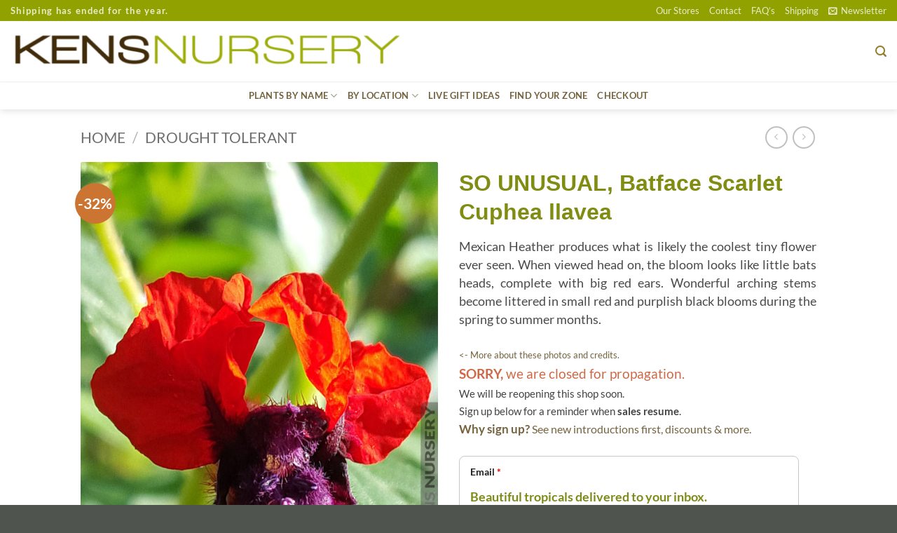

--- FILE ---
content_type: text/html; charset=UTF-8
request_url: https://kens-nursery.com/product/so-unusual-batface-scarlet-cuphea-llavea/
body_size: 42774
content:
<!DOCTYPE html>
<html lang="en" class="loading-site no-js bg-fill">
<head>
	<meta charset="UTF-8" />
	<link rel="profile" href="https://gmpg.org/xfn/11" />
	<link rel="pingback" href="https://kens-nursery.com/xmlrpc.php" />

	<script>(function(html){html.className = html.className.replace(/\bno-js\b/,'js')})(document.documentElement);</script>
<title>SO UNUSUAL, Batface Scarlet Cuphea llavea &#8211; Kens-Nursery</title>
<meta name='robots' content='max-image-preview:large' />
	<style>img:is([sizes="auto" i], [sizes^="auto," i]) { contain-intrinsic-size: 3000px 1500px }</style>
	<meta name="viewport" content="width=device-width, initial-scale=1" /><link rel='prefetch' href='https://kens-nursery.com/wp-content/themes/flatsome/assets/js/flatsome.js?ver=e2eddd6c228105dac048' />
<link rel='prefetch' href='https://kens-nursery.com/wp-content/themes/flatsome/assets/js/chunk.slider.js?ver=3.20.3' />
<link rel='prefetch' href='https://kens-nursery.com/wp-content/themes/flatsome/assets/js/chunk.popups.js?ver=3.20.3' />
<link rel='prefetch' href='https://kens-nursery.com/wp-content/themes/flatsome/assets/js/chunk.tooltips.js?ver=3.20.3' />
<link rel='prefetch' href='https://kens-nursery.com/wp-content/themes/flatsome/assets/js/woocommerce.js?ver=1c9be63d628ff7c3ff4c' />
<link rel="alternate" type="application/rss+xml" title="Kens-Nursery &raquo; Feed" href="https://kens-nursery.com/feed/" />
<script type="text/javascript">
/* <![CDATA[ */
window._wpemojiSettings = {"baseUrl":"https:\/\/s.w.org\/images\/core\/emoji\/16.0.1\/72x72\/","ext":".png","svgUrl":"https:\/\/s.w.org\/images\/core\/emoji\/16.0.1\/svg\/","svgExt":".svg","source":{"concatemoji":"https:\/\/kens-nursery.com\/wp-includes\/js\/wp-emoji-release.min.js?ver=6.8.3"}};
/*! This file is auto-generated */
!function(s,n){var o,i,e;function c(e){try{var t={supportTests:e,timestamp:(new Date).valueOf()};sessionStorage.setItem(o,JSON.stringify(t))}catch(e){}}function p(e,t,n){e.clearRect(0,0,e.canvas.width,e.canvas.height),e.fillText(t,0,0);var t=new Uint32Array(e.getImageData(0,0,e.canvas.width,e.canvas.height).data),a=(e.clearRect(0,0,e.canvas.width,e.canvas.height),e.fillText(n,0,0),new Uint32Array(e.getImageData(0,0,e.canvas.width,e.canvas.height).data));return t.every(function(e,t){return e===a[t]})}function u(e,t){e.clearRect(0,0,e.canvas.width,e.canvas.height),e.fillText(t,0,0);for(var n=e.getImageData(16,16,1,1),a=0;a<n.data.length;a++)if(0!==n.data[a])return!1;return!0}function f(e,t,n,a){switch(t){case"flag":return n(e,"\ud83c\udff3\ufe0f\u200d\u26a7\ufe0f","\ud83c\udff3\ufe0f\u200b\u26a7\ufe0f")?!1:!n(e,"\ud83c\udde8\ud83c\uddf6","\ud83c\udde8\u200b\ud83c\uddf6")&&!n(e,"\ud83c\udff4\udb40\udc67\udb40\udc62\udb40\udc65\udb40\udc6e\udb40\udc67\udb40\udc7f","\ud83c\udff4\u200b\udb40\udc67\u200b\udb40\udc62\u200b\udb40\udc65\u200b\udb40\udc6e\u200b\udb40\udc67\u200b\udb40\udc7f");case"emoji":return!a(e,"\ud83e\udedf")}return!1}function g(e,t,n,a){var r="undefined"!=typeof WorkerGlobalScope&&self instanceof WorkerGlobalScope?new OffscreenCanvas(300,150):s.createElement("canvas"),o=r.getContext("2d",{willReadFrequently:!0}),i=(o.textBaseline="top",o.font="600 32px Arial",{});return e.forEach(function(e){i[e]=t(o,e,n,a)}),i}function t(e){var t=s.createElement("script");t.src=e,t.defer=!0,s.head.appendChild(t)}"undefined"!=typeof Promise&&(o="wpEmojiSettingsSupports",i=["flag","emoji"],n.supports={everything:!0,everythingExceptFlag:!0},e=new Promise(function(e){s.addEventListener("DOMContentLoaded",e,{once:!0})}),new Promise(function(t){var n=function(){try{var e=JSON.parse(sessionStorage.getItem(o));if("object"==typeof e&&"number"==typeof e.timestamp&&(new Date).valueOf()<e.timestamp+604800&&"object"==typeof e.supportTests)return e.supportTests}catch(e){}return null}();if(!n){if("undefined"!=typeof Worker&&"undefined"!=typeof OffscreenCanvas&&"undefined"!=typeof URL&&URL.createObjectURL&&"undefined"!=typeof Blob)try{var e="postMessage("+g.toString()+"("+[JSON.stringify(i),f.toString(),p.toString(),u.toString()].join(",")+"));",a=new Blob([e],{type:"text/javascript"}),r=new Worker(URL.createObjectURL(a),{name:"wpTestEmojiSupports"});return void(r.onmessage=function(e){c(n=e.data),r.terminate(),t(n)})}catch(e){}c(n=g(i,f,p,u))}t(n)}).then(function(e){for(var t in e)n.supports[t]=e[t],n.supports.everything=n.supports.everything&&n.supports[t],"flag"!==t&&(n.supports.everythingExceptFlag=n.supports.everythingExceptFlag&&n.supports[t]);n.supports.everythingExceptFlag=n.supports.everythingExceptFlag&&!n.supports.flag,n.DOMReady=!1,n.readyCallback=function(){n.DOMReady=!0}}).then(function(){return e}).then(function(){var e;n.supports.everything||(n.readyCallback(),(e=n.source||{}).concatemoji?t(e.concatemoji):e.wpemoji&&e.twemoji&&(t(e.twemoji),t(e.wpemoji)))}))}((window,document),window._wpemojiSettings);
/* ]]> */
</script>
<style id='wp-emoji-styles-inline-css' type='text/css'>

	img.wp-smiley, img.emoji {
		display: inline !important;
		border: none !important;
		box-shadow: none !important;
		height: 1em !important;
		width: 1em !important;
		margin: 0 0.07em !important;
		vertical-align: -0.1em !important;
		background: none !important;
		padding: 0 !important;
	}
</style>
<style id='wp-block-library-inline-css' type='text/css'>
:root{--wp-admin-theme-color:#007cba;--wp-admin-theme-color--rgb:0,124,186;--wp-admin-theme-color-darker-10:#006ba1;--wp-admin-theme-color-darker-10--rgb:0,107,161;--wp-admin-theme-color-darker-20:#005a87;--wp-admin-theme-color-darker-20--rgb:0,90,135;--wp-admin-border-width-focus:2px;--wp-block-synced-color:#7a00df;--wp-block-synced-color--rgb:122,0,223;--wp-bound-block-color:var(--wp-block-synced-color)}@media (min-resolution:192dpi){:root{--wp-admin-border-width-focus:1.5px}}.wp-element-button{cursor:pointer}:root{--wp--preset--font-size--normal:16px;--wp--preset--font-size--huge:42px}:root .has-very-light-gray-background-color{background-color:#eee}:root .has-very-dark-gray-background-color{background-color:#313131}:root .has-very-light-gray-color{color:#eee}:root .has-very-dark-gray-color{color:#313131}:root .has-vivid-green-cyan-to-vivid-cyan-blue-gradient-background{background:linear-gradient(135deg,#00d084,#0693e3)}:root .has-purple-crush-gradient-background{background:linear-gradient(135deg,#34e2e4,#4721fb 50%,#ab1dfe)}:root .has-hazy-dawn-gradient-background{background:linear-gradient(135deg,#faaca8,#dad0ec)}:root .has-subdued-olive-gradient-background{background:linear-gradient(135deg,#fafae1,#67a671)}:root .has-atomic-cream-gradient-background{background:linear-gradient(135deg,#fdd79a,#004a59)}:root .has-nightshade-gradient-background{background:linear-gradient(135deg,#330968,#31cdcf)}:root .has-midnight-gradient-background{background:linear-gradient(135deg,#020381,#2874fc)}.has-regular-font-size{font-size:1em}.has-larger-font-size{font-size:2.625em}.has-normal-font-size{font-size:var(--wp--preset--font-size--normal)}.has-huge-font-size{font-size:var(--wp--preset--font-size--huge)}.has-text-align-center{text-align:center}.has-text-align-left{text-align:left}.has-text-align-right{text-align:right}#end-resizable-editor-section{display:none}.aligncenter{clear:both}.items-justified-left{justify-content:flex-start}.items-justified-center{justify-content:center}.items-justified-right{justify-content:flex-end}.items-justified-space-between{justify-content:space-between}.screen-reader-text{border:0;clip-path:inset(50%);height:1px;margin:-1px;overflow:hidden;padding:0;position:absolute;width:1px;word-wrap:normal!important}.screen-reader-text:focus{background-color:#ddd;clip-path:none;color:#444;display:block;font-size:1em;height:auto;left:5px;line-height:normal;padding:15px 23px 14px;text-decoration:none;top:5px;width:auto;z-index:100000}html :where(.has-border-color){border-style:solid}html :where([style*=border-top-color]){border-top-style:solid}html :where([style*=border-right-color]){border-right-style:solid}html :where([style*=border-bottom-color]){border-bottom-style:solid}html :where([style*=border-left-color]){border-left-style:solid}html :where([style*=border-width]){border-style:solid}html :where([style*=border-top-width]){border-top-style:solid}html :where([style*=border-right-width]){border-right-style:solid}html :where([style*=border-bottom-width]){border-bottom-style:solid}html :where([style*=border-left-width]){border-left-style:solid}html :where(img[class*=wp-image-]){height:auto;max-width:100%}:where(figure){margin:0 0 1em}html :where(.is-position-sticky){--wp-admin--admin-bar--position-offset:var(--wp-admin--admin-bar--height,0px)}@media screen and (max-width:600px){html :where(.is-position-sticky){--wp-admin--admin-bar--position-offset:0px}}
</style>
<style id='woocommerce-inline-inline-css' type='text/css'>
.woocommerce form .form-row .required { visibility: visible; }
</style>
<link rel='stylesheet' id='brands-styles-css' href='https://kens-nursery.com/wp-content/plugins/woocommerce/assets/css/brands.css?ver=10.3.5' type='text/css' media='all' />
<link rel='stylesheet' id='flatsome-ninjaforms-css' href='https://kens-nursery.com/wp-content/themes/flatsome/inc/integrations/ninjaforms/ninjaforms.css?ver=3.20.3' type='text/css' media='all' />
<link rel='stylesheet' id='flatsome-main-css' href='https://kens-nursery.com/wp-content/themes/flatsome/assets/css/flatsome.css?ver=3.20.3' type='text/css' media='all' />
<style id='flatsome-main-inline-css' type='text/css'>
@font-face {
				font-family: "fl-icons";
				font-display: block;
				src: url(https://kens-nursery.com/wp-content/themes/flatsome/assets/css/icons/fl-icons.eot?v=3.20.3);
				src:
					url(https://kens-nursery.com/wp-content/themes/flatsome/assets/css/icons/fl-icons.eot#iefix?v=3.20.3) format("embedded-opentype"),
					url(https://kens-nursery.com/wp-content/themes/flatsome/assets/css/icons/fl-icons.woff2?v=3.20.3) format("woff2"),
					url(https://kens-nursery.com/wp-content/themes/flatsome/assets/css/icons/fl-icons.ttf?v=3.20.3) format("truetype"),
					url(https://kens-nursery.com/wp-content/themes/flatsome/assets/css/icons/fl-icons.woff?v=3.20.3) format("woff"),
					url(https://kens-nursery.com/wp-content/themes/flatsome/assets/css/icons/fl-icons.svg?v=3.20.3#fl-icons) format("svg");
			}
</style>
<link rel='stylesheet' id='flatsome-shop-css' href='https://kens-nursery.com/wp-content/themes/flatsome/assets/css/flatsome-shop.css?ver=3.20.3' type='text/css' media='all' />
<link rel='stylesheet' id='flatsome-style-css' href='https://kens-nursery.com/wp-content/themes/flatsome-child/style.css?ver=3.0' type='text/css' media='all' />
<script type="text/javascript" src="https://kens-nursery.com/wp-includes/js/jquery/jquery.min.js?ver=3.7.1" id="jquery-core-js"></script>
<script type="text/javascript" src="https://kens-nursery.com/wp-includes/js/jquery/jquery-migrate.min.js?ver=3.4.1" id="jquery-migrate-js"></script>
<script type="text/javascript" src="https://kens-nursery.com/wp-content/plugins/woocommerce/assets/js/jquery-blockui/jquery.blockUI.min.js?ver=2.7.0-wc.10.3.5" id="wc-jquery-blockui-js" data-wp-strategy="defer"></script>
<script type="text/javascript" id="wc-add-to-cart-js-extra">
/* <![CDATA[ */
var wc_add_to_cart_params = {"ajax_url":"\/wp-admin\/admin-ajax.php","wc_ajax_url":"\/?wc-ajax=%%endpoint%%","i18n_view_cart":"View cart","cart_url":"https:\/\/kens-nursery.com\/cart\/","is_cart":"","cart_redirect_after_add":"no"};
/* ]]> */
</script>
<script type="text/javascript" src="https://kens-nursery.com/wp-content/plugins/woocommerce/assets/js/frontend/add-to-cart.min.js?ver=10.3.5" id="wc-add-to-cart-js" defer="defer" data-wp-strategy="defer"></script>
<script type="text/javascript" id="wc-single-product-js-extra">
/* <![CDATA[ */
var wc_single_product_params = {"i18n_required_rating_text":"Please select a rating","i18n_rating_options":["1 of 5 stars","2 of 5 stars","3 of 5 stars","4 of 5 stars","5 of 5 stars"],"i18n_product_gallery_trigger_text":"View full-screen image gallery","review_rating_required":"yes","flexslider":{"rtl":false,"animation":"slide","smoothHeight":true,"directionNav":false,"controlNav":"thumbnails","slideshow":false,"animationSpeed":500,"animationLoop":false,"allowOneSlide":false},"zoom_enabled":"","zoom_options":[],"photoswipe_enabled":"","photoswipe_options":{"shareEl":false,"closeOnScroll":false,"history":false,"hideAnimationDuration":0,"showAnimationDuration":0},"flexslider_enabled":""};
/* ]]> */
</script>
<script type="text/javascript" src="https://kens-nursery.com/wp-content/plugins/woocommerce/assets/js/frontend/single-product.min.js?ver=10.3.5" id="wc-single-product-js" defer="defer" data-wp-strategy="defer"></script>
<script type="text/javascript" src="https://kens-nursery.com/wp-content/plugins/woocommerce/assets/js/js-cookie/js.cookie.min.js?ver=2.1.4-wc.10.3.5" id="wc-js-cookie-js" data-wp-strategy="defer"></script>
<link rel="https://api.w.org/" href="https://kens-nursery.com/wp-json/" /><link rel="alternate" title="JSON" type="application/json" href="https://kens-nursery.com/wp-json/wp/v2/product/4040" /><link rel="EditURI" type="application/rsd+xml" title="RSD" href="https://kens-nursery.com/xmlrpc.php?rsd" />
<meta name="generator" content="WordPress 6.8.3" />
<meta name="generator" content="WooCommerce 10.3.5" />
<link rel="canonical" href="https://kens-nursery.com/product/so-unusual-batface-scarlet-cuphea-llavea/" />
<link rel='shortlink' href='https://kens-nursery.com/?p=4040' />
<link rel="alternate" title="oEmbed (JSON)" type="application/json+oembed" href="https://kens-nursery.com/wp-json/oembed/1.0/embed?url=https%3A%2F%2Fkens-nursery.com%2Fproduct%2Fso-unusual-batface-scarlet-cuphea-llavea%2F" />
<link rel="alternate" title="oEmbed (XML)" type="text/xml+oembed" href="https://kens-nursery.com/wp-json/oembed/1.0/embed?url=https%3A%2F%2Fkens-nursery.com%2Fproduct%2Fso-unusual-batface-scarlet-cuphea-llavea%2F&#038;format=xml" />
	<noscript><style>.woocommerce-product-gallery{ opacity: 1 !important; }</style></noscript>
	<link rel="icon" href="https://kens-nursery.com/wp-content/uploads/cropped-favicon-ken-32x32.png" sizes="32x32" />
<link rel="icon" href="https://kens-nursery.com/wp-content/uploads/cropped-favicon-ken-192x192.png" sizes="192x192" />
<link rel="apple-touch-icon" href="https://kens-nursery.com/wp-content/uploads/cropped-favicon-ken-180x180.png" />
<meta name="msapplication-TileImage" content="https://kens-nursery.com/wp-content/uploads/cropped-favicon-ken-270x270.png" />
<style id="custom-css" type="text/css">:root {--primary-color: #a8b813;--fs-color-primary: #a8b813;--fs-color-secondary: #cc7533;--fs-color-success: #7a9c59;--fs-color-alert: #b20000;--fs-color-base: #4a4a4a;--fs-experimental-link-color: #74633e;--fs-experimental-link-color-hover: #b2c413;}.tooltipster-base {--tooltip-color: #fff;--tooltip-bg-color: #000;}.off-canvas-right .mfp-content, .off-canvas-left .mfp-content {--drawer-width: 300px;}.off-canvas .mfp-content.off-canvas-cart {--drawer-width: 360px;}.header-main{height: 86px}#logo img{max-height: 86px}#logo{width:578px;}.header-bottom{min-height: 40px}.header-top{min-height: 24px}.transparent .header-main{height: 265px}.transparent #logo img{max-height: 265px}.has-transparent + .page-title:first-of-type,.has-transparent + #main > .page-title,.has-transparent + #main > div > .page-title,.has-transparent + #main .page-header-wrapper:first-of-type .page-title{padding-top: 345px;}.header.show-on-scroll,.stuck .header-main{height:46px!important}.stuck #logo img{max-height: 46px!important}.header-bg-color {background-color: #fff}.header-bottom {background-color: rgba(255,255,255,0.39)}.header-main .nav > li > a{line-height: 4px }.stuck .header-main .nav > li > a{line-height: 50px }.header-bottom-nav > li > a{line-height: 16px }@media (max-width: 549px) {.header-main{height: 70px}#logo img{max-height: 70px}}.main-menu-overlay{background-color: #778701}.nav-dropdown-has-arrow.nav-dropdown-has-border li.has-dropdown:before{border-bottom-color: #91a100;}.nav .nav-dropdown{border-color: #91a100 }.nav-dropdown{border-radius:10px}.nav-dropdown{font-size:100%}.header-top{background-color:#91a100!important;}h1,h2,h3,h4,h5,h6,.heading-font{color: #7c8810;}body{font-family: Lato, sans-serif;}body {font-weight: 400;font-style: normal;}.nav > li > a {font-family: Lato, sans-serif;}.mobile-sidebar-levels-2 .nav > li > ul > li > a {font-family: Lato, sans-serif;}.nav > li > a,.mobile-sidebar-levels-2 .nav > li > ul > li > a {font-weight: 700;font-style: normal;}h1,h2,h3,h4,h5,h6,.heading-font, .off-canvas-center .nav-sidebar.nav-vertical > li > a{font-family: Lato, sans-serif;}h1,h2,h3,h4,h5,h6,.heading-font,.banner h1,.banner h2 {font-weight: 700;font-style: normal;}.alt-font{font-family: "Dancing Script", sans-serif;}.alt-font {font-weight: 400!important;font-style: normal!important;}.header:not(.transparent) .header-nav-main.nav > li > a {color: #74633e;}.header:not(.transparent) .header-nav-main.nav > li > a:hover,.header:not(.transparent) .header-nav-main.nav > li.active > a,.header:not(.transparent) .header-nav-main.nav > li.current > a,.header:not(.transparent) .header-nav-main.nav > li > a.active,.header:not(.transparent) .header-nav-main.nav > li > a.current{color: #94a30f;}.header-nav-main.nav-line-bottom > li > a:before,.header-nav-main.nav-line-grow > li > a:before,.header-nav-main.nav-line > li > a:before,.header-nav-main.nav-box > li > a:hover,.header-nav-main.nav-box > li.active > a,.header-nav-main.nav-pills > li > a:hover,.header-nav-main.nav-pills > li.active > a{color:#FFF!important;background-color: #94a30f;}.header:not(.transparent) .header-bottom-nav.nav > li > a{color: #74633e;}.header:not(.transparent) .header-bottom-nav.nav > li > a:hover,.header:not(.transparent) .header-bottom-nav.nav > li.active > a,.header:not(.transparent) .header-bottom-nav.nav > li.current > a,.header:not(.transparent) .header-bottom-nav.nav > li > a.active,.header:not(.transparent) .header-bottom-nav.nav > li > a.current{color: #828f0e;}.header-bottom-nav.nav-line-bottom > li > a:before,.header-bottom-nav.nav-line-grow > li > a:before,.header-bottom-nav.nav-line > li > a:before,.header-bottom-nav.nav-box > li > a:hover,.header-bottom-nav.nav-box > li.active > a,.header-bottom-nav.nav-pills > li > a:hover,.header-bottom-nav.nav-pills > li.active > a{color:#FFF!important;background-color: #828f0e;}input[type='submit'], input[type="button"], button:not(.icon), .button:not(.icon){border-radius: 10px!important}@media screen and (min-width: 550px){.products .box-vertical .box-image{min-width: 300px!important;width: 300px!important;}}.header-main .social-icons,.header-main .cart-icon strong,.header-main .menu-title,.header-main .header-button > .button.is-outline,.header-main .nav > li > a > i:not(.icon-angle-down){color: #937d2a!important;}.header-main .header-button > .button.is-outline,.header-main .cart-icon strong:after,.header-main .cart-icon strong{border-color: #937d2a!important;}.header-main .header-button > .button:not(.is-outline){background-color: #937d2a!important;}.header-main .current-dropdown .cart-icon strong,.header-main .header-button > .button:hover,.header-main .header-button > .button:hover i,.header-main .header-button > .button:hover span{color:#FFF!important;}.header-main .menu-title:hover,.header-main .social-icons a:hover,.header-main .header-button > .button.is-outline:hover,.header-main .nav > li > a:hover > i:not(.icon-angle-down){color: #b2c413!important;}.header-main .current-dropdown .cart-icon strong,.header-main .header-button > .button:hover{background-color: #b2c413!important;}.header-main .current-dropdown .cart-icon strong:after,.header-main .current-dropdown .cart-icon strong,.header-main .header-button > .button:hover{border-color: #b2c413!important;}.footer-1{background-color: #ffffff}.footer-2{background-color: #849900}.absolute-footer, html{background-color: #50544f}.page-title-small + main .product-container > .row{padding-top:0;}.nav-vertical-fly-out > li + li {border-top-width: 1px; border-top-style: solid;}/* Custom CSS */div.specs{z-index: 1; width: 100%; height: 57px; border: 1px solid #999999; background-color: #FEFCF1;border-radius: 4px;margin-bottom: 20px;}/* description page top bar */div.aspecs{width: 100%;height: 64px; border-left: 0px solid #888888;border-right: 0px solid #888888;border-top: 1px solid #888888;border-bottom: 1.5px solid #888888;background-color: #f5f5ef;}div.bspecs{width: 100%;height: 64px; border-left: 0px solid #888888;border-right: 0px solid #888888;border-top: 1px solid #888888;border-bottom: 1.5px solid #888888;background-color: #f5f5ef;}div.cspecs{width: 100%;height: 64px; border-left: 0px solid #888888;border-right: 0px solid #888888;border-top: 1px solid #888888;border-bottom: 1.5px solid #888888;background-color: #f5f5ef;}/* cover */font.covertitle {font-size: 105%;letter-spacing: .2px; color: #ffffff; font-weight: bold;text-shadow: 1px 1px 1px rgba(51, 51, 51,0.8);}div.covertext {font-size: 100%;letter-spacing: .2px; color: #ffffff;line-height: 125%;text-shadow: 1px 1px 1px rgba(51, 51, 51,0.8);}/* news */.tooltips {position: relative;display: inline-block;}.tooltips .tooltiptexts {visibility: hidden ;width: 97px; background-color: #555555; color: #fff; text-align: center; border-radius: 6px; padding: 2px 0; position: absolute;z-index: 1; bottom: 100%; left: 50%; margin-left: -60px; font-size: 80%;}.tooltips:hover .tooltiptexts {visibility: visible;}div#header-newsletter-signup.lightbox-by-id.lightbox-content.lightbox-white{background-color: rgba(140, 140, 140,0) !important;}div.news {border-radius: 25px; padding-top: 40px; padding-right: 40px; padding-bottom: 10px; padding-left: 40px; border-style: solid; background-image: url("https://kens-nursery.com/wp-content/uploads/news-back.jpg"); opacity:0.9;;}div.thankyou {background-color:rgba(255,255,255,0.6); padding: 3px; border-radius: 4px; text-align: center; width: 300px;}/* cbutton1 */a.cbutton1 {padding: 0px 6px;text-align: center;text-decoration: none;display: inline-block;font-size: 15px;font-family: lato;margin: 2px 2px;-webkit-transition-duration: 0.4s; /* Safari */transition-duration: 0.4s;cursor: pointer;border-radius: 8px;border: 1.5px;padding-left: 30px;padding-right: 30px;background-color: rgba(255, 255, 255,0.8); opacity:0.7;color: #839707;border: 1.5px solid #839707;}a.cbutton1:hover {background-color: #839707; opacity:1.0;color: #ffffff;border: 1.5px solid #839707;}p#billing_country_field.form-row.form-row-wide.address-field.update_totals_on_change.validate-required,p#shipping_country_field.form-row.form-row-wide.address-field.update_totals_on_change.validate-required,p#order_comments_field.form-row.notes {display: none;}div#masthead.header-main {padding-bottom: 0px;box-shadow: 0px .5px 3px #e6e6e6;}ul.header-nav li .nav-dropdown a:hover{color:#b2c413}font.navi{text-transform: capitalize;font-size: 125%;color:#737373;font-weight:normal}div#pics.lightbox-by-id.lightbox-content.lightbox-white{border-radius: 25px;opacity: 0.95;}div#stores.lightbox-by-id.lightbox-content.lightbox-white{border-radius: 25px;opacity: 0.9;}div#zone.lightbox-by-id.lightbox-content.lightbox-white{border-radius: 25px;opacity: 1.0;}ul.product_list_widget{font-size: 75%;}@media screen and (max-width:850px){div.footer-widgets.footer.footer-1,div.bottomscroll,div#block_widget-3.col.pb-0.widget.block_widget,div#block_widget-2.col.pb-0.widget.block_widget ,div#woocommerce_recently_viewed_products-3.col.pb-0.widget.woocommerce.widget_recently_viewed_products,div.specs{display: none;}}/* aws search results */h4.uppercase {display: none;}span.aws_result_title {color:#6e4b11 !important;}/* trending */.containerx {position: relative; width: 100%;}.overlayx {position: absolute;bottom: 40px; left: 0; right: 0; background-color: #849900; overflow: hidden; width: 0; height: 10%; transition: .5s ease;opacity: 0.85; }.containerx:hover .overlayx {width: 100%;}.textx { color: white; font-size: 110%; position: absolute;top: 50%; left: 50%; transform: translate(-50%, -50%); -ms-transform: translate(-50%, -50%); white-space: nowrap;}div.popular1 {border: 2px solid #a8b74e; padding: 6px; border-radius: 8px;}img.popular1 {border-radius: 5px;}/* description page top bar */div.aspecs{z-index: 1; position: absolute;width: 100%;height: 64px; border-left: 0px solid #888888;border-right: 0px solid #888888;border-top: 1px solid #888888;border-bottom: 1.5px solid #888888;background-color: #f5f5ef;}div.bspecs{z-index: 0; position: absolute;width: 100%;height: 64px; border-left: 0px solid #888888;border-right: 0px solid #888888;border-top: 1px solid #888888;border-bottom: 1.5px solid #888888;background-color: #f5f5ef;}div.cspecs{z-index: 0; position: absolute;width: 100%;height: 64px; border-left: 0px solid #888888;border-right: 0px solid #888888;border-top: 1px solid #888888;border-bottom: 1.5px solid #888888;background-color: #f5f5ef;}/* description page controls */h40 {font-size: 150%; color: #cc7533; font-weight: bold;}h41 {font-size: 110%;letter-spacing: .2px; color: #333333; font-weight: bold;}h42 {font-size: 100%;letter-spacing: .2px; color: #333333;}/*headings text */h43 {font-size: 120%;letter-spacing: .3px; color: #7c8810; font-weight: bold;}/* body text */h45 {font-size: 100%; }/*vary */h39 {font-size: 110%;color: #333333;}/*footer text */h.46 {font-size: 110%;}/*footer box */div.foot {width: 100%;border-left: 1px solid #4b634f;border-right: 1px solid #4b634f;border-top: 1px solid #4b634f;border-bottom: 1px solid #4b634f;background-color: #f9f9f7;border-radius: 8px; padding-top: 10px; padding-right: 8px;padding-bottom: 1px; padding-left: 8px;}/* faq page titles */h47 {font-size: 95%;color: #7c8810; }/* shipping page titles */h48 {font-size: 104%; color: #7c8810; font-weight: bold; }/* better plants page titles */h49 {font-size: 130%; color: #7c8810; font-weight: bold; }div.accordion-inner {border: 1.5px solid #afc30f;border-radius:10px;}div.product-short-description {font-size: 110%;text-align:justify ; line-height: 150%;}/* product page */p.stock.in-stock {font-size: 85%; color: #7c8810; }span.woocommerce-Price-amount.amount {color: #555555;}/* tab controls */li.description_tab.active{font-size: 127%;}li.description_tab{font-size: 120%;}li.ux_global_tab_tab.active{font-size: 127%;}li.ux_global_tab_tab{font-size: 120%;}li.additional_information_tab {display: none;}/* checkout buttons */a.button.wc-forward:hover {opacity:1.0;color: #ffffff !important;}a.button.checkout.wc-forward:hover {opacity:1.0;color: #ffffff !important;}a.button.wc-forward {opacity:1.0;color: #ffffff !important;}a.button.checkout.wc-forward {opacity:1.0;color: #ffffff !important;}/*product page */h1.product-title.entry-title {opacity:1.0;color: #808c12 !important;font-size: 200%;font-family: 'Arial Narrow', Arial, sans-serif !important; }p.price.product-page-price {opacity:1.0;font-size: 160%;}.label-edible.menu-item > a:after {content: 'Edible';display: inline-block;font-size: 9px;line-height: 9px;text-transform: uppercase;letter-spacing: -0.1px;margin-left: 4px;background-color: #c4c23b;font-weight: bolder;border-radius: 2px;color: #fff;padding: 2px 3px 3px;position: relative;top: -2px;}.label-patio.menu-item > a:after {content: 'Patio';display: inline-block;font-size: 9px;line-height: 9px;text-transform: uppercase;letter-spacing: -0.1px;margin-left: 4px;background-color: #e2b736;font-weight: bolder;border-radius: 2px;color: #fff;padding: 2px 3px 3px;position: relative;top: -2px;}.label-best.menu-item > a:after {content: 'Best';display: inline-block;font-size: 9px;line-height: 9px;text-transform: uppercase;letter-spacing: -0.1px;margin-left: 4px;background-color: #c76b6b;font-weight: bolder;border-radius: 2px;color: #fff;padding: 2px 3px 3px;position: relative;top: -2px;}.label-tasty.menu-item > a:after {content: 'Tasty';display: inline-block;font-size: 9px;line-height: 9px;text-transform: uppercase;letter-spacing: -0.1px;margin-left: 4px;background-color: #dba657;font-weight: bolder;border-radius: 2px;color: #fff;padding: 2px 3px 3px;position: relative;top: -2px;}.label-big.menu-item > a:after {content: 'Big';display: inline-block;font-size: 9px;line-height: 9px;text-transform: uppercase;letter-spacing: -0.1px;margin-left: 4px;background-color: #cca633;font-weight: bolder;border-radius: 2px;color: #fff;padding: 2px 3px 3px;position: relative;top: -2px;}.label-tropical.menu-item > a:after {content: 'Tropical';display: inline-block;font-size: 9px;line-height: 9px;text-transform: uppercase;letter-spacing: -0.1px;margin-left: 4px;background-color: #5e94ba;font-weight: bolder;border-radius: 2px;color: #fff;padding: 2px 3px 3px;position: relative;top: -2px;}div.xzonex {display: none;}/* catalog mode buttons */button.single_add_to_cart_button.button.alt{background-color: #ffffff !important;color: #8d9e21;border: 1.5px solid #8d9e21;}button.single_add_to_cart_button.button.alt:hover{background-color: #8d9e21 !important;color: #ffffff;border: 1.5px solid #8d9e21;}/* news submit button */input#nf-field-10.ninja-forms-field.nf-element {padding: 0px 6px;text-align: center;text-decoration: none;display: inline-block;font-size: 15px;font-family: lato;margin: 2px 2px;-webkit-transition-duration: 0.4s; /* Safari */transition-duration: 0.4s;cursor: pointer;border-radius: 8px;border: 1.5px;}input#nf-field-10.ninja-forms-field.nf-element {background-color: #ffffff; opacity:0.9;color: #8d9e21;border: 1.5px solid #8d9e21;}input#nf-field-10.ninja-forms-field.nf-element:hover{background-color: #8d9e21; opacity:1.0;color: white;}/* news on-page submit button */input#nf-field-19.ninja-forms-field.nf-element {padding: 0px 6px;text-align: center;text-decoration: none;display: inline-block;font-size: 15px;font-family: lato;margin: 2px 2px;-webkit-transition-duration: 0.4s; /* Safari */transition-duration: 0.4s;cursor: pointer;border-radius: 8px;border: 1.5px;}input#nf-field-19.ninja-forms-field.nf-element {background-color: #ffffff; opacity:0.9;color: #8d9e21;border: 1.5px solid #8d9e21;}input#nf-field-19.ninja-forms-field.nf-element:hover{background-color: #8d9e21; opacity:1.0;color: white;}/* news on-page submit button */input#nf-field-4.ninja-forms-field.nf-element {padding: 0px 6px;text-align: center;text-decoration: none;display: inline-block;font-size: 15px;font-family: lato;margin: 2px 2px;-webkit-transition-duration: 0.4s; /* Safari */transition-duration: 0.4s;cursor: pointer;border-radius: 8px;border: 1.5px;}input#nf-field-4.ninja-forms-field.nf-element {background-color: #ffffff; opacity:0.9;color: #8d9e21;border: 1.5px solid #8d9e21;}input#nf-field-4.ninja-forms-field.nf-element:hover{background-color: #8d9e21; opacity:1.0;color: white;}#newsonpage {border: 1px solid #c9c7c7;border-radius: 8px;width: 95%;padding-left: 15px;padding-right: 15px;padding-top: 10px;padding-bottom: -10px; background-image: url("https://kens-nursery.com/wp-content/uploads/news-onpage-back4.jpg ");}span.search-price {display: none;}div.nf-form-fields-required {display: none;}div.nf-error-msg.nf-error-required-error,div.nf-error-msg.nf-error-invalid-email,div.nf-error-msg.nf-error-field-errors,div.nf-error-msg.nf-error-unique_field {background: #e8e8e8; border-radius: 4px; padding: 3px; text-align: center;}.label-new.menu-item > a:after{content:"New";}.label-hot.menu-item > a:after{content:"Hot";}.label-sale.menu-item > a:after{content:"Sale";}.label-popular.menu-item > a:after{content:"Popular";}</style><style id="kirki-inline-styles">/* latin-ext */
@font-face {
  font-family: 'Lato';
  font-style: normal;
  font-weight: 400;
  font-display: swap;
  src: url(https://kens-nursery.com/wp-content/fonts/lato/S6uyw4BMUTPHjxAwXjeu.woff2) format('woff2');
  unicode-range: U+0100-02BA, U+02BD-02C5, U+02C7-02CC, U+02CE-02D7, U+02DD-02FF, U+0304, U+0308, U+0329, U+1D00-1DBF, U+1E00-1E9F, U+1EF2-1EFF, U+2020, U+20A0-20AB, U+20AD-20C0, U+2113, U+2C60-2C7F, U+A720-A7FF;
}
/* latin */
@font-face {
  font-family: 'Lato';
  font-style: normal;
  font-weight: 400;
  font-display: swap;
  src: url(https://kens-nursery.com/wp-content/fonts/lato/S6uyw4BMUTPHjx4wXg.woff2) format('woff2');
  unicode-range: U+0000-00FF, U+0131, U+0152-0153, U+02BB-02BC, U+02C6, U+02DA, U+02DC, U+0304, U+0308, U+0329, U+2000-206F, U+20AC, U+2122, U+2191, U+2193, U+2212, U+2215, U+FEFF, U+FFFD;
}
/* latin-ext */
@font-face {
  font-family: 'Lato';
  font-style: normal;
  font-weight: 700;
  font-display: swap;
  src: url(https://kens-nursery.com/wp-content/fonts/lato/S6u9w4BMUTPHh6UVSwaPGR_p.woff2) format('woff2');
  unicode-range: U+0100-02BA, U+02BD-02C5, U+02C7-02CC, U+02CE-02D7, U+02DD-02FF, U+0304, U+0308, U+0329, U+1D00-1DBF, U+1E00-1E9F, U+1EF2-1EFF, U+2020, U+20A0-20AB, U+20AD-20C0, U+2113, U+2C60-2C7F, U+A720-A7FF;
}
/* latin */
@font-face {
  font-family: 'Lato';
  font-style: normal;
  font-weight: 700;
  font-display: swap;
  src: url(https://kens-nursery.com/wp-content/fonts/lato/S6u9w4BMUTPHh6UVSwiPGQ.woff2) format('woff2');
  unicode-range: U+0000-00FF, U+0131, U+0152-0153, U+02BB-02BC, U+02C6, U+02DA, U+02DC, U+0304, U+0308, U+0329, U+2000-206F, U+20AC, U+2122, U+2191, U+2193, U+2212, U+2215, U+FEFF, U+FFFD;
}/* vietnamese */
@font-face {
  font-family: 'Dancing Script';
  font-style: normal;
  font-weight: 400;
  font-display: swap;
  src: url(https://kens-nursery.com/wp-content/fonts/dancing-script/If2cXTr6YS-zF4S-kcSWSVi_sxjsohD9F50Ruu7BMSo3Rep8ltA.woff2) format('woff2');
  unicode-range: U+0102-0103, U+0110-0111, U+0128-0129, U+0168-0169, U+01A0-01A1, U+01AF-01B0, U+0300-0301, U+0303-0304, U+0308-0309, U+0323, U+0329, U+1EA0-1EF9, U+20AB;
}
/* latin-ext */
@font-face {
  font-family: 'Dancing Script';
  font-style: normal;
  font-weight: 400;
  font-display: swap;
  src: url(https://kens-nursery.com/wp-content/fonts/dancing-script/If2cXTr6YS-zF4S-kcSWSVi_sxjsohD9F50Ruu7BMSo3ROp8ltA.woff2) format('woff2');
  unicode-range: U+0100-02BA, U+02BD-02C5, U+02C7-02CC, U+02CE-02D7, U+02DD-02FF, U+0304, U+0308, U+0329, U+1D00-1DBF, U+1E00-1E9F, U+1EF2-1EFF, U+2020, U+20A0-20AB, U+20AD-20C0, U+2113, U+2C60-2C7F, U+A720-A7FF;
}
/* latin */
@font-face {
  font-family: 'Dancing Script';
  font-style: normal;
  font-weight: 400;
  font-display: swap;
  src: url(https://kens-nursery.com/wp-content/fonts/dancing-script/If2cXTr6YS-zF4S-kcSWSVi_sxjsohD9F50Ruu7BMSo3Sup8.woff2) format('woff2');
  unicode-range: U+0000-00FF, U+0131, U+0152-0153, U+02BB-02BC, U+02C6, U+02DA, U+02DC, U+0304, U+0308, U+0329, U+2000-206F, U+20AC, U+2122, U+2191, U+2193, U+2212, U+2215, U+FEFF, U+FFFD;
}</style></head>

<body data-rsssl=1 class="wp-singular product-template-default single single-product postid-4040 wp-theme-flatsome wp-child-theme-flatsome-child theme-flatsome woocommerce woocommerce-page woocommerce-no-js full-width header-shadow bg-fill nav-dropdown-has-arrow nav-dropdown-has-shadow nav-dropdown-has-border catalog-mode no-prices">


<a class="skip-link screen-reader-text" href="#main">Skip to content</a>

<div id="wrapper">

	
	<header id="header" class="header header-full-width has-sticky sticky-jump">
		<div class="header-wrapper">
			<div id="top-bar" class="header-top hide-for-sticky nav-dark">
    <div class="flex-row container">
      <div class="flex-col hide-for-medium flex-left">
          <ul class="nav nav-left medium-nav-center nav-small  nav-">
              <li class="html custom html_topbar_left"><script type="text/javascript">
<!--
var d = new Date(); 
var month = new Array(12);
month[0] = '<a target="_top" href="https://kens-nursery.com/browse-all-plants/" target="_top" style="text-decoration: none"><h98 style="font-size: 135%;font-weight: bold;letter-spacing: 1.3px;">Shipping resumes April 30.</h98></a>';
month[1] = '<a target="_top" href="https://kens-nursery.com/browse-all-plants/" target="_top" style="text-decoration: none"><h98 style="font-size: 135%;font-weight: bold;letter-spacing: 1.3px;">Browse our tropicals, make your shopping list.</h98></a>';
month[2] = '<a target="_top" href="https://kens-nursery.com/product-category/hawaiian-ti/" target="_top" style="text-decoration: none"><h98 style="font-size: 135%;font-weight: bold;letter-spacing: 1.3px;">March featured plant Colorful Hawaiian Ti.</h98></a>';
month[3] = '<a target="_top" href="https://kens-nursery.com/browse-all-plants/" target="_top" style="text-decoration: none"><h98 style="font-size: 135%;font-weight: bold;letter-spacing: 1.3px;">Browse our tropicals, make your shopping list.</h98></a>';
month[4] = '<a target="_top" href="https://kens-nursery.com/product-category/fruit-trees/" target="_top" style="text-decoration: none"><h98 style="font-size: 135%;font-weight: bold;letter-spacing: 1.3px;">May is Guava month.</h98></a>';
month[5] = '<a target="_top" href="https://kens-nursery.com/product-category/tropical-shrubs/" target="_top" style="text-decoration: none"><h98 style="font-size: 135%;font-weight: bold;letter-spacing: 1.3px;">Need a view block? Try our hedge plants.</h98></a>';
month[6] = '<a target="_top" href="https://kens-nursery.com/product-category/dragon-fruit/" target="_top" style="text-decoration: none"><h98 style="font-size: 135%;font-weight: bold;letter-spacing: 1.3px;">Featured fruit for July (DRAGON FRUIT)</h98></a>';
month[7] = '<a target="_top" href="https://kens-nursery.com/product-category/dragon-fruit/" target="_top" style="text-decoration: none"><h98 style="font-size: 135%;font-weight: bold;letter-spacing: 1.3px;">August is time plant your BIRDS.</h98></a>';
month[8] = '<a target="_top" href="https://kens-nursery.com/product-tag/indoor/" target="_top" style="text-decoration: none"><h98 style="font-size: 135%;font-weight: bold;letter-spacing: 1.3px;">September is the time to plant your Indoor Tropicals.</h98></a>';
month[9] = '<a target="_top" href="https://kens-nursery.com/browse-all-plants/" target="_top" style="text-decoration: none"><h98 style="font-size: 135%;font-weight: bold;letter-spacing: 1.3px;">Shipping has ended for the year.</h98></a>';
month[10] = '<a target="_top" href="https://kens-nursery.com/shipping-information/" target="_top" style="text-decoration: none"><h98 style="font-size: 135%;font-weight: bold;letter-spacing: 1.3px;">Shipping has ended for the year.</h98></a>';
month[11] = '<a target="_top" href="https://kens-nursery.com/shipping-information/" target="_top" style="text-decoration: none"><h98 style="font-size: 135%;font-weight: bold;letter-spacing: 1.3px;">Shipping resumes April 30</h98></a>';
//-->
</script>

<script type="text/javascript">
<!--
document.write(""+ month[d.getMonth()] + "\ ");
//-->
</script></li>          </ul>
      </div>

      <div class="flex-col hide-for-medium flex-center">
          <ul class="nav nav-center nav-small  nav-">
                        </ul>
      </div>

      <div class="flex-col hide-for-medium flex-right">
         <ul class="nav top-bar-nav nav-right nav-small  nav-">
              <li id="menu-item-6065" class="menu-item menu-item-type-custom menu-item-object-custom menu-item-6065 menu-item-design-default"><a href="#stores" class="nav-top-link"><font style="cursor: pointer;">Our Stores</font></a></li>
<li id="menu-item-5951" class="menu-item menu-item-type-post_type menu-item-object-page menu-item-5951 menu-item-design-default"><a href="https://kens-nursery.com/contact-us/" class="nav-top-link">Contact</a></li>
<li id="menu-item-5952" class="menu-item menu-item-type-post_type menu-item-object-page menu-item-5952 menu-item-design-default"><a href="https://kens-nursery.com/faqs/" class="nav-top-link">FAQ’s</a></li>
<li id="menu-item-5953" class="menu-item menu-item-type-post_type menu-item-object-page menu-item-5953 menu-item-design-default"><a href="https://kens-nursery.com/shipping-information/" class="nav-top-link">Shipping</a></li>
<li class="header-newsletter-item has-icon">

<a href="#header-newsletter-signup" class="tooltip is-small" role="button" title="Love tropicals?" aria-label="Newsletter" aria-expanded="false" aria-haspopup="dialog" aria-controls="header-newsletter-signup" data-flatsome-role-button>

      <i class="icon-envelop" aria-hidden="true"></i>  
      <span class="header-newsletter-title hide-for-medium">
      Newsletter    </span>
  </a>
	<div id="header-newsletter-signup"
	     class="lightbox-by-id lightbox-content mfp-hide lightbox-white "
	     style="max-width:700px ;padding:0px">
		<div class="news">
<h1>Receive New Plant Releases & Stock Updates.</h1>
<strong>Don't miss out!</strong> Sign-up and receive monthly inventory updates, special offers and be the first to see <b>new introductions</b>. This newsletter is the quickest way to be notified when your favorite plants are back in stock and available for shipping.
	<div id="gap-850837686" class="gap-element clearfix" style="display:block; height:auto;">
		
<style>
#gap-850837686 {
  padding-top: 20px;
}
</style>
	</div>
	
<noscript class="ninja-forms-noscript-message">
	Notice: JavaScript is required for this content.</noscript>
<div id="nf-form-2-cont" class="nf-form-cont" aria-live="polite" aria-labelledby="nf-form-title-2" aria-describedby="nf-form-errors-2" role="form">

    <div class="nf-loading-spinner"></div>

</div>
        <!-- That data is being printed as a workaround to page builders reordering the order of the scripts loaded-->
        <script>var formDisplay=1;var nfForms=nfForms||[];var form=[];form.id='2';form.settings={"objectType":"Form Setting","editActive":true,"title":"Newsletter","created_at":"2016-08-28 16:16:05","form_title":"Event Registration","default_label_pos":"above","show_title":0,"clear_complete":"1","hide_complete":"1","logged_in":"0","key":"","wrapper_class":"","element_class":"","add_submit":"0","not_logged_in_msg":"","sub_limit_number":"4000","sub_limit_msg":"","calculations":[],"formContentData":["email","sign_up_1549300868444"],"changeEmailErrorMsg":"Please enter a valid email address!","changeDateErrorMsg":"Please enter a valid date!","confirmFieldErrorMsg":"These fields must match!","fieldNumberNumMinError":"Number Min Error","fieldNumberNumMaxError":"Number Max Error","fieldNumberIncrementBy":"Please increment by ","formErrorsCorrectErrors":"Please correct errors before submitting this form.","validateRequiredField":"This is a required field.","honeypotHoneypotError":"Honeypot Error","fieldsMarkedRequired":"Fields marked with an <span class=\"ninja-forms-req-symbol\">*<\/span> are required","currency":"","unique_field":"email","unique_field_error":"You have already signed up. Thanks","drawerDisabled":false,"allow_public_link":0,"embed_form":"","repeatable_fieldsets":"","ninjaForms":"Ninja Forms","fieldTextareaRTEInsertLink":"Insert Link","fieldTextareaRTEInsertMedia":"Insert Media","fieldTextareaRTESelectAFile":"Select a file","formHoneypot":"If you are a human seeing this field, please leave it empty.","fileUploadOldCodeFileUploadInProgress":"File Upload in Progress.","fileUploadOldCodeFileUpload":"FILE UPLOAD","currencySymbol":false,"thousands_sep":",","decimal_point":".","siteLocale":"en","dateFormat":"m\/d\/Y","startOfWeek":"1","of":"of","previousMonth":"Previous Month","nextMonth":"Next Month","months":["January","February","March","April","May","June","July","August","September","October","November","December"],"monthsShort":["Jan","Feb","Mar","Apr","May","Jun","Jul","Aug","Sep","Oct","Nov","Dec"],"weekdays":["Sunday","Monday","Tuesday","Wednesday","Thursday","Friday","Saturday"],"weekdaysShort":["Sun","Mon","Tue","Wed","Thu","Fri","Sat"],"weekdaysMin":["Su","Mo","Tu","We","Th","Fr","Sa"],"recaptchaConsentMissing":"reCaptcha validation couldn&#039;t load.","recaptchaMissingCookie":"reCaptcha v3 validation couldn&#039;t load the cookie needed to submit the form.","recaptchaConsentEvent":"Accept reCaptcha cookies before sending the form.","currency_symbol":"","beforeForm":"","beforeFields":"","afterFields":"","afterForm":""};form.fields=[{"objectType":"Field","objectDomain":"fields","editActive":false,"order":5,"idAttribute":"id","label":"Email","key":"email","type":"email","created_at":"2016-08-28 16:16:05","label_pos":"above","required":1,"default":"","placeholder":"Sign-up today.","container_class":"","element_class":"","admin_label":"","help_text":"","desc_text":"","field_label":"Email","field_key":"email","custom_name_attribute":"email","personally_identifiable":1,"drawerDisabled":false,"value":"","id":14,"beforeField":"","afterField":"","parentType":"email","element_templates":["email","input"],"old_classname":"","wrap_template":"wrap"},{"objectType":"Field","objectDomain":"fields","editActive":false,"order":13,"idAttribute":"id","label":"Sign Up","key":"sign_up_1549300868444","type":"submit","created_at":"2016-08-28 16:16:05","processing_label":"Processing","container_class":"","element_class":"","field_label":"Register","field_key":"register","drawerDisabled":false,"id":10,"beforeField":"","afterField":"","value":"","label_pos":"above","parentType":"textbox","element_templates":["submit","button","input"],"old_classname":"","wrap_template":"wrap-no-label"}];nfForms.push(form);</script>
        
<br></div>	</div>
			<script>
			// Auto open lightboxes
			jQuery(document).ready(function ($) {
				/* global flatsomeVars */
				'use strict'
				var cookieId = 'lightbox_header-newsletter-signup'
				var cookieValue = 'opened_1'
				var timer = parseInt('30000', 10)

				// Auto open lightbox
				
				// Run lightbox if no cookie is set
				if (Flatsome.Cookies.get(cookieId) !== cookieValue) {

					// Ensure closing off canvas
					setTimeout(function () {
						if (jQuery.fn.magnificPopup) jQuery.magnificPopup.close()
					}, timer - 350)

					// Open lightbox
					setTimeout(function () {
						$.loadMagnificPopup().then(function() {
							$.magnificPopup.open({
								midClick: true,
								removalDelay: 300,
								// closeBtnInside: flatsomeVars.lightbox.close_btn_inside,
								// closeMarkup: flatsomeVars.lightbox.close_markup,
								items: {
									src: '#header-newsletter-signup',
									type: 'inline'
								}
							})
						})
					}, timer)

					Flatsome.Cookies.set(cookieId, cookieValue, { expires: 365 })
				}
			})
		</script>
	
	</li>
          </ul>
      </div>

            <div class="flex-col show-for-medium flex-grow">
          <ul class="nav nav-center nav-small mobile-nav  nav-">
              <li class="html custom html_topbar_left"><script type="text/javascript">
<!--
var d = new Date(); 
var month = new Array(12);
month[0] = '<a target="_top" href="https://kens-nursery.com/browse-all-plants/" target="_top" style="text-decoration: none"><h98 style="font-size: 135%;font-weight: bold;letter-spacing: 1.3px;">Shipping resumes April 30.</h98></a>';
month[1] = '<a target="_top" href="https://kens-nursery.com/browse-all-plants/" target="_top" style="text-decoration: none"><h98 style="font-size: 135%;font-weight: bold;letter-spacing: 1.3px;">Browse our tropicals, make your shopping list.</h98></a>';
month[2] = '<a target="_top" href="https://kens-nursery.com/product-category/hawaiian-ti/" target="_top" style="text-decoration: none"><h98 style="font-size: 135%;font-weight: bold;letter-spacing: 1.3px;">March featured plant Colorful Hawaiian Ti.</h98></a>';
month[3] = '<a target="_top" href="https://kens-nursery.com/browse-all-plants/" target="_top" style="text-decoration: none"><h98 style="font-size: 135%;font-weight: bold;letter-spacing: 1.3px;">Browse our tropicals, make your shopping list.</h98></a>';
month[4] = '<a target="_top" href="https://kens-nursery.com/product-category/fruit-trees/" target="_top" style="text-decoration: none"><h98 style="font-size: 135%;font-weight: bold;letter-spacing: 1.3px;">May is Guava month.</h98></a>';
month[5] = '<a target="_top" href="https://kens-nursery.com/product-category/tropical-shrubs/" target="_top" style="text-decoration: none"><h98 style="font-size: 135%;font-weight: bold;letter-spacing: 1.3px;">Need a view block? Try our hedge plants.</h98></a>';
month[6] = '<a target="_top" href="https://kens-nursery.com/product-category/dragon-fruit/" target="_top" style="text-decoration: none"><h98 style="font-size: 135%;font-weight: bold;letter-spacing: 1.3px;">Featured fruit for July (DRAGON FRUIT)</h98></a>';
month[7] = '<a target="_top" href="https://kens-nursery.com/product-category/dragon-fruit/" target="_top" style="text-decoration: none"><h98 style="font-size: 135%;font-weight: bold;letter-spacing: 1.3px;">August is time plant your BIRDS.</h98></a>';
month[8] = '<a target="_top" href="https://kens-nursery.com/product-tag/indoor/" target="_top" style="text-decoration: none"><h98 style="font-size: 135%;font-weight: bold;letter-spacing: 1.3px;">September is the time to plant your Indoor Tropicals.</h98></a>';
month[9] = '<a target="_top" href="https://kens-nursery.com/browse-all-plants/" target="_top" style="text-decoration: none"><h98 style="font-size: 135%;font-weight: bold;letter-spacing: 1.3px;">Shipping has ended for the year.</h98></a>';
month[10] = '<a target="_top" href="https://kens-nursery.com/shipping-information/" target="_top" style="text-decoration: none"><h98 style="font-size: 135%;font-weight: bold;letter-spacing: 1.3px;">Shipping has ended for the year.</h98></a>';
month[11] = '<a target="_top" href="https://kens-nursery.com/shipping-information/" target="_top" style="text-decoration: none"><h98 style="font-size: 135%;font-weight: bold;letter-spacing: 1.3px;">Shipping resumes April 30</h98></a>';
//-->
</script>

<script type="text/javascript">
<!--
document.write(""+ month[d.getMonth()] + "\ ");
//-->
</script></li>          </ul>
      </div>
      
    </div>
</div>
<div id="masthead" class="header-main hide-for-sticky has-sticky-logo">
      <div class="header-inner flex-row container logo-left medium-logo-center" role="navigation">

          <!-- Logo -->
          <div id="logo" class="flex-col logo">
            
<!-- Header logo -->
<a href="https://kens-nursery.com/" title="Kens-Nursery - Great plants delivered." rel="home">
		<img width="600" height="56" src="https://kens-nursery.com/wp-content/uploads/Logo2-600x56.png" class="header-logo-sticky" alt="Kens-Nursery"/><img width="600" height="56" src="https://kens-nursery.com/wp-content/uploads/Logo2-600x56.png" class="header_logo header-logo" alt="Kens-Nursery"/><img  width="600" height="56" src="https://kens-nursery.com/wp-content/uploads/Logo2-600x56.png" class="header-logo-dark" alt="Kens-Nursery"/></a>
          </div>

          <!-- Mobile Left Elements -->
          <div class="flex-col show-for-medium flex-left">
            <ul class="mobile-nav nav nav-left ">
              <li class="nav-icon has-icon">
	<div class="header-button">		<a href="#" class="icon button round is-outline is-small" data-open="#main-menu" data-pos="left" data-bg="main-menu-overlay" role="button" aria-label="Menu" aria-controls="main-menu" aria-expanded="false" aria-haspopup="dialog" data-flatsome-role-button>
			<i class="icon-menu" aria-hidden="true"></i>					</a>
	 </div> </li>
            </ul>
          </div>

          <!-- Left Elements -->
          <div class="flex-col hide-for-medium flex-left
            flex-grow">
            <ul class="header-nav header-nav-main nav nav-left  nav-uppercase" >
                          </ul>
          </div>

          <!-- Right Elements -->
          <div class="flex-col hide-for-medium flex-right">
            <ul class="header-nav header-nav-main nav nav-right  nav-uppercase">
              <li class="header-search header-search-lightbox has-icon">
			<a href="#search-lightbox" class="is-small" aria-label="Search" data-open="#search-lightbox" data-focus="input.search-field" role="button" aria-expanded="false" aria-haspopup="dialog" aria-controls="search-lightbox" data-flatsome-role-button><i class="icon-search" aria-hidden="true" style="font-size:16px;"></i></a>		
	<div id="search-lightbox" class="mfp-hide dark text-center">
		<div class="searchform-wrapper ux-search-box relative form-flat is-large"><form role="search" method="get" class="searchform" action="https://kens-nursery.com/">
	<div class="flex-row relative">
						<div class="flex-col flex-grow">
			<label class="screen-reader-text" for="woocommerce-product-search-field-0">Search for:</label>
			<input type="search" id="woocommerce-product-search-field-0" class="search-field mb-0" placeholder="Search&hellip;" value="" name="s" />
			<input type="hidden" name="post_type" value="product" />
					</div>
		<div class="flex-col">
			<button type="submit" value="Search" class="ux-search-submit submit-button secondary button  icon mb-0" aria-label="Submit">
				<i class="icon-search" aria-hidden="true"></i>			</button>
		</div>
	</div>
	<div class="live-search-results text-left z-top"></div>
</form>
</div>	</div>
</li>
            </ul>
          </div>

          <!-- Mobile Right Elements -->
          <div class="flex-col show-for-medium flex-right">
            <ul class="mobile-nav nav nav-right ">
                          </ul>
          </div>

      </div>

      </div>
<div id="wide-nav" class="header-bottom wide-nav flex-has-center hide-for-medium">
    <div class="flex-row container">

                        <div class="flex-col hide-for-medium flex-left">
                <ul class="nav header-nav header-bottom-nav nav-left  nav-uppercase">
                    <li class="html custom html_nav_position_text_top">	<div id="zone"
	     class="lightbox-by-id lightbox-content mfp-hide lightbox-white "
	     style="max-width:670px ;padding:20px">
		<img border="0" src="https://kens-nursery.com/wp-content/uploads/zone-shop2.jpg"  title="Plant hardiness growing zone chart" style="border-radius:14px;">
	</div>
	
	
	<div id="stores"
	     class="lightbox-by-id lightbox-content mfp-hide lightbox-white "
	     style="max-width:670px ;padding:20px">
		<div style="background-color: ffffff;padding-right: 20px;padding-left: 20px;"><div class="row row-small align-middle"  id="row-1625160579"><a title="Shop at Urban Palms" href="https://urbanpalms.com/" target="_blank"><img src="https://kens-nursery.com/wp-content/uploads/URBANPalms.png" alt="URBAN Palms"/></a>
<style>
#row-1625160579 > .col > .col-inner {
  padding: 10px 10px 10px 10px;
}
</style>
</div>	<div id="gap-876327036" class="gap-element clearfix" style="display:block; height:auto;">
		
<style>
#gap-876327036 {
  padding-top: 16px;
}
</style>
	</div>
	<div class="row row-small align-middle"  id="row-1291240224">
<a title="Shop at Urban Tropicals" href="https://urbantropicals.com/" target="_top"><img src="https://kens-nursery.com/wp-content/uploads/URBANTropicals-1.png" alt="Urban Tropicals"/></a>
<style>
#row-1291240224 > .col > .col-inner {
  padding: 10px 10px 10px 10px;
}
</style>
</div>	<div id="gap-1033428027" class="gap-element clearfix" style="display:block; height:auto;">
		
<style>
#gap-1033428027 {
  padding-top: 16px;
}
</style>
	</div>
	<div class="row row-small align-middle"  id="row-1914697536"><a title="Shop at Urban Xeriscape" href="https://urbanxeriscape.com/" target="_blank"><img src="https://kens-nursery.com/wp-content/uploads/URBANXeriscape.png" alt="Urban Xeriscape"/></a>
<style>
#row-1914697536 > .col > .col-inner {
  padding: 10px 10px 10px 10px;
}
</style>
</div>	<div id="gap-649931928" class="gap-element clearfix" style="display:block; height:auto;">
		
<style>
#gap-649931928 {
  padding-top: 16px;
}
</style>
	</div>
	<div class="row row-small align-middle"  id="row-743506800"><a title="Shop at Urban Perennials" href="https://urbanperennials.com/" target="_blank"><img src="https://kens-nursery.com/wp-content/uploads/URBANPerennials.png" alt="URBAN Perennials"/></a>
<style>
#row-743506800 > .col > .col-inner {
  padding: 10px 10px 10px 10px;
}
</style>
</div></div>
	</div>
	
	
	<div id="pics"
	     class="lightbox-by-id lightbox-content mfp-hide lightbox-white "
	     style="max-width:670px ;padding:20px">
		<div style="background-color: #ffffff;padding-right: 10px;padding-top: 10px;padding-left: 10px;border-radius: 25px;">
<h1>Photo Info.</h1>
<p style="text-align:center"><b>PHOTOS ARE FOR EDITORIAL PURPOSES ONLY TO PROVIDE A LIKENESS OF THE PLANTS OFFERED</b></p>
<p style="text-align:justify">
We do not ship the actual plant in the photos. Please check the pot size located in the plant description and refer to the <b>(best packaging)</b> link at the bottom of the page to get a better idea of what you will receive or contact us prior to purchase.</p>
	<div id="gap-2042913116" class="gap-element clearfix" style="display:block; height:auto;">
		
<style>
#gap-2042913116 {
  padding-top: 20px;
}
</style>
	</div>
	
<a style="display: block;" class="cbutton1" target="_top" href="https://kens-nursery.com/photo-info/"><span style="font-size: 12pt;"><strong>More About Photos and Credits</strong></span></a>
<br></div>
	</div>
	
	

</li>                </ul>
            </div>
            
                        <div class="flex-col hide-for-medium flex-center">
                <ul class="nav header-nav header-bottom-nav nav-center  nav-uppercase">
                    <li id="menu-item-5990" class="menu-item menu-item-type-custom menu-item-object-custom menu-item-has-children menu-item-5990 menu-item-design-default has-dropdown"><a class="nav-top-link" aria-expanded="false" aria-haspopup="menu">Plants By Name<i class="icon-angle-down" aria-hidden="true"></i></a>
<ul class="sub-menu nav-dropdown nav-dropdown-default">
	<li id="menu-item-5991" class="menu-item menu-item-type-post_type menu-item-object-page menu-item-has-children current_page_parent menu-item-5991 nav-dropdown-col"><a href="https://kens-nursery.com/browse-all-plants/">See All Plants</a>
	<ul class="sub-menu nav-column nav-dropdown-default">
		<li id="menu-item-5992" class="menu-item menu-item-type-taxonomy menu-item-object-product_cat menu-item-5992"><a href="https://kens-nursery.com/product-category/agave-plants/">Agave Plants</a></li>
		<li id="menu-item-5993" class="menu-item menu-item-type-taxonomy menu-item-object-product_cat menu-item-5993"><a href="https://kens-nursery.com/product-category/aloe-plants/">Aloe Plants</a></li>
		<li id="menu-item-5994" class="menu-item menu-item-type-taxonomy menu-item-object-product_cat menu-item-5994"><a href="https://kens-nursery.com/product-category/angel-trumpet/">Angel Trumpet</a></li>
		<li id="menu-item-5995" class="label-new menu-item menu-item-type-taxonomy menu-item-object-product_cat menu-item-5995"><a href="https://kens-nursery.com/product-category/anthurium/">Anthurium</a></li>
		<li id="menu-item-5996" class="menu-item menu-item-type-taxonomy menu-item-object-product_cat menu-item-5996"><a href="https://kens-nursery.com/product-category/bamboo-plants/">Bamboo Plants</a></li>
		<li id="menu-item-5997" class="label-sale menu-item menu-item-type-taxonomy menu-item-object-product_cat menu-item-5997"><a href="https://kens-nursery.com/product-category/banana-trees/">Banana Trees</a></li>
		<li id="menu-item-5998" class="menu-item menu-item-type-taxonomy menu-item-object-product_cat menu-item-5998"><a href="https://kens-nursery.com/product-category/berry-plants/">Berry Plants</a></li>
		<li id="menu-item-5999" class="menu-item menu-item-type-taxonomy menu-item-object-product_cat menu-item-5999"><a href="https://kens-nursery.com/product-category/bird-of-paradise/">Bird of Paradise</a></li>
		<li id="menu-item-6000" class="menu-item menu-item-type-taxonomy menu-item-object-product_cat menu-item-6000"><a href="https://kens-nursery.com/product-category/cactus-plants/">Cactus Plants</a></li>
		<li id="menu-item-6001" class="menu-item menu-item-type-taxonomy menu-item-object-product_cat menu-item-6001"><a href="https://kens-nursery.com/product-category/calathea/">Calathea</a></li>
		<li id="menu-item-6002" class="menu-item menu-item-type-taxonomy menu-item-object-product_cat menu-item-6002"><a href="https://kens-nursery.com/product-category/crown-of-thorns/">Crown of Thorns</a></li>
		<li id="menu-item-6003" class="label-popular menu-item menu-item-type-taxonomy menu-item-object-product_cat menu-item-6003"><a href="https://kens-nursery.com/product-category/dragon-fruit/">Dragon Fruit</a></li>
	</ul>
</li>
	<li id="menu-item-6004" class="label-new menu-item menu-item-type-taxonomy menu-item-object-product_cat menu-item-has-children menu-item-6004 nav-dropdown-col"><a href="https://kens-nursery.com/product-category/edi-brewable/">Edi-Brewable</a>
	<ul class="sub-menu nav-column nav-dropdown-default">
		<li id="menu-item-6005" class="menu-item menu-item-type-taxonomy menu-item-object-product_cat menu-item-6005"><a href="https://kens-nursery.com/product-category/elephant-ears/">Elephant Ears</a></li>
		<li id="menu-item-6006" class="menu-item menu-item-type-taxonomy menu-item-object-product_cat menu-item-6006"><a href="https://kens-nursery.com/product-category/euphorbia/">Euphorbia</a></li>
		<li id="menu-item-6007" class="menu-item menu-item-type-taxonomy menu-item-object-product_cat menu-item-6007"><a href="https://kens-nursery.com/product-category/ficus-bonsai/">Ficus Bonsai</a></li>
		<li id="menu-item-6008" class="label-sale menu-item menu-item-type-taxonomy menu-item-object-product_cat menu-item-6008"><a href="https://kens-nursery.com/product-category/fig-trees/">Fig Trees</a></li>
		<li id="menu-item-6009" class="menu-item menu-item-type-taxonomy menu-item-object-product_cat menu-item-6009"><a href="https://kens-nursery.com/product-category/gardenia/">Gardenia</a></li>
		<li id="menu-item-6010" class="label-popular menu-item menu-item-type-taxonomy menu-item-object-product_cat menu-item-6010"><a href="https://kens-nursery.com/product-category/gingers/">Gingers</a></li>
		<li id="menu-item-6011" class="menu-item menu-item-type-taxonomy menu-item-object-product_cat menu-item-6011"><a href="https://kens-nursery.com/product-category/hawaiian-ti/">Hawaiian Ti</a></li>
		<li id="menu-item-6012" class="menu-item menu-item-type-custom menu-item-object-custom menu-item-6012"><a href="https://kensnursery.com/?post_type=product&#038;s=heliconia">Heliconia</a></li>
		<li id="menu-item-6013" class="menu-item menu-item-type-taxonomy menu-item-object-product_cat menu-item-6013"><a href="https://kens-nursery.com/product-category/hibiscus/">Hibiscus</a></li>
		<li id="menu-item-6014" class="menu-item menu-item-type-taxonomy menu-item-object-product_cat menu-item-6014"><a href="https://kens-nursery.com/product-category/beautiful-flowering-hosta/">Hosta</a></li>
		<li id="menu-item-6015" class="menu-item menu-item-type-taxonomy menu-item-object-product_cat menu-item-6015"><a href="https://kens-nursery.com/product-category/mulberry-trees/">Mulberry Trees</a></li>
		<li id="menu-item-6016" class="menu-item menu-item-type-taxonomy menu-item-object-product_cat menu-item-6016"><a href="https://kens-nursery.com/product-category/palm-trees/">Palm Trees</a></li>
	</ul>
</li>
	<li id="menu-item-6017" class="menu-item menu-item-type-taxonomy menu-item-object-product_cat menu-item-has-children menu-item-6017 nav-dropdown-col"><a href="https://kens-nursery.com/product-category/ten-most-popular/">Top 10</a>
	<ul class="sub-menu nav-column nav-dropdown-default">
		<li id="menu-item-6018" class="label-new menu-item menu-item-type-taxonomy menu-item-object-product_cat menu-item-6018"><a href="https://kens-nursery.com/product-category/philodendron/">Philodendron</a></li>
		<li id="menu-item-6019" class="menu-item menu-item-type-taxonomy menu-item-object-product_cat menu-item-6019"><a href="https://kens-nursery.com/product-category/pineapple/">Pineapple</a></li>
		<li id="menu-item-6020" class="menu-item menu-item-type-taxonomy menu-item-object-product_cat menu-item-6020"><a href="https://kens-nursery.com/product-category/plumeria/">Plumeria</a></li>
		<li id="menu-item-6021" class="menu-item menu-item-type-taxonomy menu-item-object-product_cat current-product-ancestor current-menu-parent current-product-parent menu-item-6021 active"><a href="https://kens-nursery.com/product-category/ruellia/">Ruellia</a></li>
		<li id="menu-item-6022" class="menu-item menu-item-type-taxonomy menu-item-object-product_cat menu-item-6022"><a href="https://kens-nursery.com/product-category/sansevieria/">Sansevieria</a></li>
		<li id="menu-item-6023" class="menu-item menu-item-type-taxonomy menu-item-object-product_cat menu-item-6023"><a href="https://kens-nursery.com/product-category/spider-plants/">Spider Plants</a></li>
		<li id="menu-item-6024" class="menu-item menu-item-type-taxonomy menu-item-object-product_cat menu-item-6024"><a href="https://kens-nursery.com/product-category/succulents/">Succulents</a></li>
		<li id="menu-item-6025" class="menu-item menu-item-type-taxonomy menu-item-object-product_cat menu-item-6025"><a href="https://kens-nursery.com/product-category/sugarcane-plants/">Sugarcane</a></li>
		<li id="menu-item-6026" class="label-popular menu-item menu-item-type-taxonomy menu-item-object-product_cat menu-item-6026"><a href="https://kens-nursery.com/product-category/tropical-fruit/">Tropical Fruit</a></li>
		<li id="menu-item-6027" class="menu-item menu-item-type-taxonomy menu-item-object-product_cat current-product-ancestor current-menu-parent current-product-parent menu-item-6027 active"><a href="https://kens-nursery.com/product-category/tropical-shrubs/">Tropical Shrubs</a></li>
		<li id="menu-item-6028" class="menu-item menu-item-type-taxonomy menu-item-object-product_cat menu-item-6028"><a href="https://kens-nursery.com/product-category/tropical-trees/">Tropical Trees</a></li>
		<li id="menu-item-6029" class="menu-item menu-item-type-taxonomy menu-item-object-product_cat menu-item-6029"><a href="https://kens-nursery.com/product-category/other-varieties/">Other Varieties</a></li>
	</ul>
</li>
</ul>
</li>
<li id="menu-item-6030" class="menu-item menu-item-type-custom menu-item-object-custom menu-item-has-children menu-item-6030 menu-item-design-default has-dropdown"><a class="nav-top-link" aria-expanded="false" aria-haspopup="menu">By Location<i class="icon-angle-down" aria-hidden="true"></i></a>
<ul class="sub-menu nav-dropdown nav-dropdown-default">
	<li id="menu-item-6031" class="menu-item menu-item-type-custom menu-item-object-custom menu-item-has-children menu-item-6031 nav-dropdown-col"><a><font style="cursor:text;">By Location</font></a>
	<ul class="sub-menu nav-column nav-dropdown-default">
		<li id="menu-item-6032" class="menu-item menu-item-type-taxonomy menu-item-object-product_cat menu-item-6032"><a href="https://kens-nursery.com/product-category/conservatory/">Conservatory</a></li>
		<li id="menu-item-6033" class="menu-item menu-item-type-taxonomy menu-item-object-product_cat menu-item-6033"><a href="https://kens-nursery.com/product-category/indoor-plants/">Indoor Plants</a></li>
		<li id="menu-item-6034" class="menu-item menu-item-type-taxonomy menu-item-object-product_cat current-product-ancestor current-menu-parent current-product-parent menu-item-6034 active"><a href="https://kens-nursery.com/product-category/patio-plants/">Patio Plants</a></li>
		<li id="menu-item-6035" class="menu-item menu-item-type-taxonomy menu-item-object-product_cat menu-item-6035"><a href="https://kens-nursery.com/product-category/sunroom/">Sunroom</a></li>
		<li id="menu-item-6036" class="menu-item menu-item-type-taxonomy menu-item-object-product_cat menu-item-6036"><a href="https://kens-nursery.com/product-category/wet-area-plants/">Wet Area Plants</a></li>
		<li id="menu-item-6037" class="menu-item menu-item-type-taxonomy menu-item-object-product_cat menu-item-6037"><a href="https://kens-nursery.com/product-category/windowsill/">Windowsill</a></li>
		<li id="menu-item-6038" class="menu-item menu-item-type-taxonomy menu-item-object-product_cat menu-item-6038"><a href="https://kens-nursery.com/product-category/tropical-fruit/">Tropical Fruit</a></li>
		<li id="menu-item-6039" class="menu-item menu-item-type-taxonomy menu-item-object-product_cat current-product-ancestor current-menu-parent current-product-parent menu-item-6039 active"><a href="https://kens-nursery.com/product-category/tropical-shrubs/">Tropical Shrubs</a></li>
		<li id="menu-item-6040" class="menu-item menu-item-type-taxonomy menu-item-object-product_cat menu-item-6040"><a href="https://kens-nursery.com/product-category/tropical-trees/">Tropical Trees</a></li>
	</ul>
</li>
	<li id="menu-item-6041" class="menu-item menu-item-type-custom menu-item-object-custom menu-item-has-children menu-item-6041 nav-dropdown-col"><a><font style="cursor:text;">By Type</font></a>
	<ul class="sub-menu nav-column nav-dropdown-default">
		<li id="menu-item-6042" class="menu-item menu-item-type-post_type menu-item-object-page current_page_parent menu-item-6042"><a href="https://kens-nursery.com/browse-all-plants/">Browse All Plants</a></li>
		<li id="menu-item-6043" class="menu-item menu-item-type-taxonomy menu-item-object-product_cat menu-item-6043"><a href="https://kens-nursery.com/product-category/carefree/">Carefree</a></li>
		<li id="menu-item-6044" class="menu-item menu-item-type-taxonomy menu-item-object-product_cat menu-item-6044"><a href="https://kens-nursery.com/product-category/colorful-foliage/">Colorful Foliage</a></li>
		<li id="menu-item-6045" class="menu-item menu-item-type-taxonomy menu-item-object-product_cat current-product-ancestor current-menu-parent current-product-parent menu-item-6045 active"><a href="https://kens-nursery.com/product-category/drought-tolerant/">Drought Tolerant</a></li>
		<li id="menu-item-6046" class="menu-item menu-item-type-taxonomy menu-item-object-product_cat menu-item-6046"><a href="https://kens-nursery.com/product-category/edi-brewable/">Edi-Brewable</a></li>
		<li id="menu-item-6047" class="menu-item menu-item-type-taxonomy menu-item-object-product_cat menu-item-6047"><a href="https://kens-nursery.com/product-category/fast-growing/">Fast Growing</a></li>
		<li id="menu-item-6048" class="menu-item menu-item-type-taxonomy menu-item-object-product_cat current-product-ancestor current-menu-parent current-product-parent menu-item-6048 active"><a href="https://kens-nursery.com/product-category/monster-blooms/">Monster Blooms</a></li>
		<li id="menu-item-6049" class="menu-item menu-item-type-taxonomy menu-item-object-product_cat menu-item-6049"><a href="https://kens-nursery.com/product-category/succulents/">Succulents</a></li>
		<li id="menu-item-6050" class="menu-item menu-item-type-taxonomy menu-item-object-product_cat menu-item-6050"><a href="https://kens-nursery.com/product-category/superfruit-collection/">Superfruit</a></li>
	</ul>
</li>
	<li id="menu-item-6051" class="image-column menu-item menu-item-type-post_type menu-item-object-page current_page_parent menu-item-6051"><a href="https://kens-nursery.com/browse-all-plants/" title="find tropical fruits" class="dropdown-image-column"><img width="180" height="480" src="https://kens-nursery.com/wp-content/uploads/menulocation32.jpg" title="Image Column" alt="Image Column"/></a></li>
</ul>
</li>
<li id="menu-item-6052" class="menu-item menu-item-type-taxonomy menu-item-object-product_cat menu-item-6052 menu-item-design-default"><a href="https://kens-nursery.com/product-category/live-gift-ideas/" class="nav-top-link">Live Gift Ideas</a></li>
<li id="menu-item-6053" class="menu-item menu-item-type-custom menu-item-object-custom menu-item-6053 menu-item-design-default"><a href="#zone" class="nav-top-link">Find Your Zone</a></li>
<li id="menu-item-6054" class="menu-item menu-item-type-post_type menu-item-object-page menu-item-6054 menu-item-design-default"><a href="https://kens-nursery.com/checkout/" class="nav-top-link">Checkout</a></li>
                </ul>
            </div>
            
                        <div class="flex-col hide-for-medium flex-right flex-grow">
              <ul class="nav header-nav header-bottom-nav nav-right  nav-uppercase">
                   <li class="html custom html_top_right_text"><div  style="display:none" style="position: absolute; z-index: 1; left: -3000px;" id="onlinestores"><table border="1" width="722" cellspacing="0" bordercolor="#808080" cellpadding="2">
	<tr>
		<td align="center" colspan="5"><font face="Arial" color="#808080">Other stores 
		with live plants for sale online.</font></td>
	</tr>
	<tr>
		<td align="center"><font face="Arial"><a target="_blank" href="https://urbantropicals.com/product-category/fruit-trees/">
		<span style="text-decoration: none"><font color="#808080">urban tropicals</font></span></a></font></td>
		<td align="center"><font face="Arial"><a target="_blank" href="https://urbanperennials.com/product-category/all-flowering/">
		<span style="text-decoration: none"><font color="#808080">urban perennials</font></span></a></font></td>
		<td align="center"><font face="Arial"><a target="_blank" href="https://urbanpalms.com/product-tag/7x2-cell/">
		<span style="text-decoration: none"><font color="#808080">urban palms</font></span></a></font></td>
		<td align="center"><font face="Arial"><a target="_blank" href="https://urbanxeriscape.com/product-category/agave/">
		<span style="text-decoration: none"><font color="#808080">urban xeriscape</font></span></a></font></td>
		<td align="center"><font face="Arial"><a target="_blank" href="https://monsterblooms.com/product-category/full-catalog/">
		<span style="text-decoration: none"><font color="#808080">monster blooms</font></span></a></font></td>
	</tr>
	<tr>
		<td align="center"><font face="Arial"><a target="_blank" href="https://fastgrowingpalms.com/product-category/palms/">
		<span style="text-decoration: none"><font color="#808080">fast growing palms</font></span></a></font></td>
		<td align="center"><font face="Arial"><a target="_blank" href="https://realtropicals.com/browse-all-plants/">
		<span style="text-decoration: none"><font color="#808080">real tropicals</font></span></a></font></td>
		<td align="center"><font face="Arial"><a target="_blank" href="https://thornybastards.com/product-category/all-plants/">
		<span style="text-decoration: none"><font color="#808080">thorny bastards</font></span></a></font></td>
		<td align="center"><font face="Arial"><a target="_blank" href="https://sweetcanes.com/">
		<span style="text-decoration: none"><font color="#808080">sweet canes</font></span></a></font></td>
		<td align="center"><font face="Arial"><a target="_blank" href="https://kensphilodendrons.com/product-category/all-philodendron/">
		<span style="text-decoration: none"><font color="#808080">kens philodendrons</font></span></a></font></td>
	</tr>
	<tr>
		<td align="center" colspan="5"><font face="Arial" color="#808080">
		Upcycle goods, apparel and home products.</font></td>
	</tr>
	<tr>
		<td align="center">&nbsp;</td>
		<td align="center">&nbsp;</td>
		<td align="center">&nbsp;</td>
		<td align="center">&nbsp;</td>
		<td align="center">&nbsp;</td>
	</tr>
</table></div></li>              </ul>
            </div>
            
            
    </div>
</div>

<div class="header-bg-container fill"><div class="header-bg-image fill"></div><div class="header-bg-color fill"></div></div>		</div>
	</header>

	<div class="page-title shop-page-title product-page-title">
	<div class="page-title-inner flex-row medium-flex-wrap container">
	  <div class="flex-col flex-grow medium-text-center">
	  		<div class="is-larger">
	<nav class="woocommerce-breadcrumb breadcrumbs uppercase" aria-label="Breadcrumb"><a href="https://kens-nursery.com">Home</a> <span class="divider">&#47;</span> <a href="https://kens-nursery.com/product-category/drought-tolerant/">Drought Tolerant</a></nav></div>
	  </div>

	   <div class="flex-col medium-text-center">
		   	<ul class="next-prev-thumbs is-small ">         <li class="prod-dropdown has-dropdown">
               <a href="https://kens-nursery.com/product/hot-candy-corn-cuphea-melvilla/" rel="next" class="button icon is-outline circle" aria-label="Next product">
                  <i class="icon-angle-left" aria-hidden="true"></i>              </a>
              <div class="nav-dropdown">
                <a title="Hot Candy Corn Cuphea Melvilla" href="https://kens-nursery.com/product/hot-candy-corn-cuphea-melvilla/">
                <img width="100" height="100" src="https://kens-nursery.com/wp-content/uploads/2019/02/CUP-CAC-2-100x100.jpg" class="attachment-woocommerce_gallery_thumbnail size-woocommerce_gallery_thumbnail wp-post-image" alt="" decoding="async" srcset="https://kens-nursery.com/wp-content/uploads/2019/02/CUP-CAC-2-100x100.jpg 100w, https://kens-nursery.com/wp-content/uploads/2019/02/CUP-CAC-2-150x150.jpg 150w" sizes="(max-width: 100px) 100vw, 100px" /></a>
              </div>
          </li>
               <li class="prod-dropdown has-dropdown">
               <a href="https://kens-nursery.com/product/hedge-like-java-red-vine-clerodendrum-delectum/" rel="previous" class="button icon is-outline circle" aria-label="Previous product">
                  <i class="icon-angle-right" aria-hidden="true"></i>              </a>
              <div class="nav-dropdown">
                  <a title="Hedge-like Java Red Vine Clerodendrum Delectum" href="https://kens-nursery.com/product/hedge-like-java-red-vine-clerodendrum-delectum/">
                  <img width="100" height="100" src="https://kens-nursery.com/wp-content/uploads/2019/02/CLE-JAR-5-100x100.jpg" class="attachment-woocommerce_gallery_thumbnail size-woocommerce_gallery_thumbnail wp-post-image" alt="" decoding="async" srcset="https://kens-nursery.com/wp-content/uploads/2019/02/CLE-JAR-5-100x100.jpg 100w, https://kens-nursery.com/wp-content/uploads/2019/02/CLE-JAR-5-150x150.jpg 150w" sizes="(max-width: 100px) 100vw, 100px" /></a>
              </div>
          </li>
      </ul>	   </div>
	</div>
</div>

	<main id="main" class="">

	<div class="shop-container">

		
			<div class="container">
	<div class="woocommerce-notices-wrapper"></div><div class="category-filtering container text-center product-filter-row show-for-medium">
	<a href="#product-sidebar" data-open="#product-sidebar" data-pos="left" class="filter-button uppercase plain" role="button" aria-expanded="false" aria-haspopup="dialog" aria-controls="product-sidebar" data-flatsome-role-button>
		<i class="icon-equalizer" aria-hidden="true"></i>		<strong>Filter</strong>
	</a>
</div>
</div>
<div id="product-4040" class="product type-product post-4040 status-publish first instock product_cat-drought-tolerant product_cat-monster-blooms product_cat-patio-plants product_cat-ruellia product_cat-tropical-shrubs product_tag-border product_tag-flower product_tag-fragrant product_tag-hawaiian product_tag-patio product_tag-tropical product_tag-zone-10 has-post-thumbnail sale taxable shipping-taxable product-type-simple">
	<div class="product-container">
  <div class="product-main">
    <div class="row content-row mb-0">

    	<div class="product-gallery col large-6">
						
<div class="product-images relative mb-half has-hover woocommerce-product-gallery woocommerce-product-gallery--with-images woocommerce-product-gallery--columns-4 images" data-columns="4">

  <div class="badge-container is-larger absolute left top z-1">
<div class="callout badge badge-circle"><div class="badge-inner secondary on-sale"><span class="onsale">-32%</span></div></div>
</div>

  <div class="image-tools absolute top show-on-hover right z-3">
      </div>

  <div class="woocommerce-product-gallery__wrapper product-gallery-slider slider slider-nav-small mb-half disable-lightbox"
        data-flickity-options='{
                "cellAlign": "center",
                "wrapAround": true,
                "autoPlay": false,
                "prevNextButtons":true,
                "adaptiveHeight": true,
                "imagesLoaded": true,
                "lazyLoad": 1,
                "dragThreshold" : 15,
                "pageDots": false,
                "rightToLeft": false       }'>
    <div data-thumb="https://kens-nursery.com/wp-content/uploads/2019/02/CUP-BAS-1x-100x100.jpg" data-thumb-alt="SO UNUSUAL, Batface Scarlet Cuphea llavea" data-thumb-srcset="https://kens-nursery.com/wp-content/uploads/2019/02/CUP-BAS-1x-100x100.jpg 100w, https://kens-nursery.com/wp-content/uploads/2019/02/CUP-BAS-1x-150x150.jpg 150w"  data-thumb-sizes="(max-width: 100px) 100vw, 100px" class="woocommerce-product-gallery__image slide first"><a href="https://kens-nursery.com/wp-content/uploads/2019/02/CUP-BAS-1x.jpg"><img width="600" height="800" src="https://kens-nursery.com/wp-content/uploads/2019/02/CUP-BAS-1x-600x800.jpg" class="wp-post-image ux-skip-lazy" alt="SO UNUSUAL, Batface Scarlet Cuphea llavea" data-caption="" data-src="https://kens-nursery.com/wp-content/uploads/2019/02/CUP-BAS-1x.jpg" data-large_image="https://kens-nursery.com/wp-content/uploads/2019/02/CUP-BAS-1x.jpg" data-large_image_width="600" data-large_image_height="800" decoding="async" fetchpriority="high" srcset="https://kens-nursery.com/wp-content/uploads/2019/02/CUP-BAS-1x.jpg 600w, https://kens-nursery.com/wp-content/uploads/2019/02/CUP-BAS-1x-300x400.jpg 300w, https://kens-nursery.com/wp-content/uploads/2019/02/CUP-BAS-1x-225x300.jpg 225w" sizes="(max-width: 600px) 100vw, 600px" /></a></div><div data-thumb="https://kens-nursery.com/wp-content/uploads/2019/02/CUP-BAS-17-100x100.jpg" data-thumb-alt="SO UNUSUAL, Batface Scarlet Cuphea llavea - Image 2" data-thumb-srcset="https://kens-nursery.com/wp-content/uploads/2019/02/CUP-BAS-17-100x100.jpg 100w, https://kens-nursery.com/wp-content/uploads/2019/02/CUP-BAS-17-150x150.jpg 150w"  data-thumb-sizes="(max-width: 100px) 100vw, 100px" class="woocommerce-product-gallery__image slide"><a href="https://kens-nursery.com/wp-content/uploads/2019/02/CUP-BAS-17.jpg"><img width="600" height="800" src="https://kens-nursery.com/wp-content/uploads/2019/02/CUP-BAS-17-600x800.jpg" class="" alt="SO UNUSUAL, Batface Scarlet Cuphea llavea - Image 2" data-caption="" data-src="https://kens-nursery.com/wp-content/uploads/2019/02/CUP-BAS-17.jpg" data-large_image="https://kens-nursery.com/wp-content/uploads/2019/02/CUP-BAS-17.jpg" data-large_image_width="600" data-large_image_height="800" decoding="async" srcset="https://kens-nursery.com/wp-content/uploads/2019/02/CUP-BAS-17.jpg 600w, https://kens-nursery.com/wp-content/uploads/2019/02/CUP-BAS-17-300x400.jpg 300w, https://kens-nursery.com/wp-content/uploads/2019/02/CUP-BAS-17-225x300.jpg 225w" sizes="(max-width: 600px) 100vw, 600px" /></a></div><div data-thumb="https://kens-nursery.com/wp-content/uploads/2019/02/CUP-BAS-3x-100x100.jpg" data-thumb-alt="SO UNUSUAL, Batface Scarlet Cuphea llavea - Image 3" data-thumb-srcset="https://kens-nursery.com/wp-content/uploads/2019/02/CUP-BAS-3x-100x100.jpg 100w, https://kens-nursery.com/wp-content/uploads/2019/02/CUP-BAS-3x-150x150.jpg 150w"  data-thumb-sizes="(max-width: 100px) 100vw, 100px" class="woocommerce-product-gallery__image slide"><a href="https://kens-nursery.com/wp-content/uploads/2019/02/CUP-BAS-3x.jpg"><img width="600" height="800" src="https://kens-nursery.com/wp-content/uploads/2019/02/CUP-BAS-3x-600x800.jpg" class="" alt="SO UNUSUAL, Batface Scarlet Cuphea llavea - Image 3" data-caption="" data-src="https://kens-nursery.com/wp-content/uploads/2019/02/CUP-BAS-3x.jpg" data-large_image="https://kens-nursery.com/wp-content/uploads/2019/02/CUP-BAS-3x.jpg" data-large_image_width="600" data-large_image_height="800" decoding="async" srcset="https://kens-nursery.com/wp-content/uploads/2019/02/CUP-BAS-3x.jpg 600w, https://kens-nursery.com/wp-content/uploads/2019/02/CUP-BAS-3x-300x400.jpg 300w, https://kens-nursery.com/wp-content/uploads/2019/02/CUP-BAS-3x-225x300.jpg 225w" sizes="(max-width: 600px) 100vw, 600px" /></a></div><div data-thumb="https://kens-nursery.com/wp-content/uploads/2019/02/CUP-BAS-3-100x100.jpg" data-thumb-alt="SO UNUSUAL, Batface Scarlet Cuphea llavea - Image 4" data-thumb-srcset="https://kens-nursery.com/wp-content/uploads/2019/02/CUP-BAS-3-100x100.jpg 100w, https://kens-nursery.com/wp-content/uploads/2019/02/CUP-BAS-3-150x150.jpg 150w"  data-thumb-sizes="(max-width: 100px) 100vw, 100px" class="woocommerce-product-gallery__image slide"><a href="https://kens-nursery.com/wp-content/uploads/2019/02/CUP-BAS-3.jpg"><img width="600" height="800" src="https://kens-nursery.com/wp-content/uploads/2019/02/CUP-BAS-3-600x800.jpg" class="" alt="SO UNUSUAL, Batface Scarlet Cuphea llavea - Image 4" data-caption="" data-src="https://kens-nursery.com/wp-content/uploads/2019/02/CUP-BAS-3.jpg" data-large_image="https://kens-nursery.com/wp-content/uploads/2019/02/CUP-BAS-3.jpg" data-large_image_width="600" data-large_image_height="800" decoding="async" loading="lazy" srcset="https://kens-nursery.com/wp-content/uploads/2019/02/CUP-BAS-3.jpg 600w, https://kens-nursery.com/wp-content/uploads/2019/02/CUP-BAS-3-300x400.jpg 300w, https://kens-nursery.com/wp-content/uploads/2019/02/CUP-BAS-3-225x300.jpg 225w" sizes="auto, (max-width: 600px) 100vw, 600px" /></a></div><div data-thumb="https://kens-nursery.com/wp-content/uploads/2019/02/CUP-BAS-1-100x100.jpg" data-thumb-alt="SO UNUSUAL, Batface Scarlet Cuphea llavea - Image 5" data-thumb-srcset="https://kens-nursery.com/wp-content/uploads/2019/02/CUP-BAS-1-100x100.jpg 100w, https://kens-nursery.com/wp-content/uploads/2019/02/CUP-BAS-1-150x150.jpg 150w"  data-thumb-sizes="(max-width: 100px) 100vw, 100px" class="woocommerce-product-gallery__image slide"><a href="https://kens-nursery.com/wp-content/uploads/2019/02/CUP-BAS-1.jpg"><img width="600" height="800" src="https://kens-nursery.com/wp-content/uploads/2019/02/CUP-BAS-1-600x800.jpg" class="" alt="SO UNUSUAL, Batface Scarlet Cuphea llavea - Image 5" data-caption="" data-src="https://kens-nursery.com/wp-content/uploads/2019/02/CUP-BAS-1.jpg" data-large_image="https://kens-nursery.com/wp-content/uploads/2019/02/CUP-BAS-1.jpg" data-large_image_width="600" data-large_image_height="800" decoding="async" loading="lazy" srcset="https://kens-nursery.com/wp-content/uploads/2019/02/CUP-BAS-1.jpg 600w, https://kens-nursery.com/wp-content/uploads/2019/02/CUP-BAS-1-300x400.jpg 300w, https://kens-nursery.com/wp-content/uploads/2019/02/CUP-BAS-1-225x300.jpg 225w" sizes="auto, (max-width: 600px) 100vw, 600px" /></a></div><div data-thumb="https://kens-nursery.com/wp-content/uploads/2019/02/CUP-BAS-2x-100x100.jpg" data-thumb-alt="SO UNUSUAL, Batface Scarlet Cuphea llavea - Image 6" data-thumb-srcset="https://kens-nursery.com/wp-content/uploads/2019/02/CUP-BAS-2x-100x100.jpg 100w, https://kens-nursery.com/wp-content/uploads/2019/02/CUP-BAS-2x-150x150.jpg 150w"  data-thumb-sizes="(max-width: 100px) 100vw, 100px" class="woocommerce-product-gallery__image slide"><a href="https://kens-nursery.com/wp-content/uploads/2019/02/CUP-BAS-2x.jpg"><img width="600" height="800" src="https://kens-nursery.com/wp-content/uploads/2019/02/CUP-BAS-2x-600x800.jpg" class="" alt="SO UNUSUAL, Batface Scarlet Cuphea llavea - Image 6" data-caption="" data-src="https://kens-nursery.com/wp-content/uploads/2019/02/CUP-BAS-2x.jpg" data-large_image="https://kens-nursery.com/wp-content/uploads/2019/02/CUP-BAS-2x.jpg" data-large_image_width="600" data-large_image_height="800" decoding="async" loading="lazy" srcset="https://kens-nursery.com/wp-content/uploads/2019/02/CUP-BAS-2x.jpg 600w, https://kens-nursery.com/wp-content/uploads/2019/02/CUP-BAS-2x-300x400.jpg 300w, https://kens-nursery.com/wp-content/uploads/2019/02/CUP-BAS-2x-225x300.jpg 225w" sizes="auto, (max-width: 600px) 100vw, 600px" /></a></div><div data-thumb="https://kens-nursery.com/wp-content/uploads/2019/02/CUP-BAS-2-100x100.jpg" data-thumb-alt="SO UNUSUAL, Batface Scarlet Cuphea llavea - Image 7" data-thumb-srcset="https://kens-nursery.com/wp-content/uploads/2019/02/CUP-BAS-2-100x100.jpg 100w, https://kens-nursery.com/wp-content/uploads/2019/02/CUP-BAS-2-150x150.jpg 150w"  data-thumb-sizes="(max-width: 100px) 100vw, 100px" class="woocommerce-product-gallery__image slide"><a href="https://kens-nursery.com/wp-content/uploads/2019/02/CUP-BAS-2.jpg"><img width="600" height="800" src="https://kens-nursery.com/wp-content/uploads/2019/02/CUP-BAS-2-600x800.jpg" class="" alt="SO UNUSUAL, Batface Scarlet Cuphea llavea - Image 7" data-caption="" data-src="https://kens-nursery.com/wp-content/uploads/2019/02/CUP-BAS-2.jpg" data-large_image="https://kens-nursery.com/wp-content/uploads/2019/02/CUP-BAS-2.jpg" data-large_image_width="600" data-large_image_height="800" decoding="async" loading="lazy" srcset="https://kens-nursery.com/wp-content/uploads/2019/02/CUP-BAS-2.jpg 600w, https://kens-nursery.com/wp-content/uploads/2019/02/CUP-BAS-2-300x400.jpg 300w, https://kens-nursery.com/wp-content/uploads/2019/02/CUP-BAS-2-225x300.jpg 225w" sizes="auto, (max-width: 600px) 100vw, 600px" /></a></div>  </div>

  <div class="image-tools absolute bottom left z-3">
      </div>
</div>

	<div class="product-thumbnails thumbnails slider row row-small row-slider slider-nav-small small-columns-4"
		data-flickity-options='{
			"cellAlign": "left",
			"wrapAround": false,
			"autoPlay": false,
			"prevNextButtons": true,
			"asNavFor": ".product-gallery-slider",
			"percentPosition": true,
			"imagesLoaded": true,
			"pageDots": false,
			"rightToLeft": false,
			"contain": true
		}'>
					<div class="col is-nav-selected first">
				<a>
					<img src="https://kens-nursery.com/wp-content/uploads/2019/02/CUP-BAS-1x-300x400.jpg" alt="" width="300" height="400" class="attachment-woocommerce_thumbnail" />				</a>
			</div><div class="col"><a><img src="https://kens-nursery.com/wp-content/uploads/2019/02/CUP-BAS-17-300x400.jpg" alt="" width="300" height="400"  class="attachment-woocommerce_thumbnail" /></a></div><div class="col"><a><img src="https://kens-nursery.com/wp-content/uploads/2019/02/CUP-BAS-3x-300x400.jpg" alt="" width="300" height="400"  class="attachment-woocommerce_thumbnail" /></a></div><div class="col"><a><img src="https://kens-nursery.com/wp-content/uploads/2019/02/CUP-BAS-3-300x400.jpg" alt="" width="300" height="400"  class="attachment-woocommerce_thumbnail" /></a></div><div class="col"><a><img src="https://kens-nursery.com/wp-content/uploads/2019/02/CUP-BAS-1-300x400.jpg" alt="" width="300" height="400"  class="attachment-woocommerce_thumbnail" /></a></div><div class="col"><a><img src="https://kens-nursery.com/wp-content/uploads/2019/02/CUP-BAS-2x-300x400.jpg" alt="" width="300" height="400"  class="attachment-woocommerce_thumbnail" /></a></div><div class="col"><a><img src="https://kens-nursery.com/wp-content/uploads/2019/02/CUP-BAS-2-300x400.jpg" alt="" width="300" height="400"  class="attachment-woocommerce_thumbnail" /></a></div>	</div>
				    	</div>

    	<div class="product-info summary col-fit col entry-summary product-summary">

    		<h1 class="product-title product_title entry-title">
	SO UNUSUAL, Batface Scarlet Cuphea llavea</h1>

<div class="product-short-description">
	<p>Mexican Heather produces what is likely the coolest tiny flower ever seen. When viewed head on, the bloom looks like little bats heads, complete with big red ears. Wonderful arching stems become littered in small red and purplish black blooms during the spring to summer months.</p>
</div>
<h46 style="font-size: 80%;"><a href="#pics"> <- More about these photos and credits.</a></h46>	<div id="gap-203678983" class="gap-element clearfix" style="display:block; height:auto;">
		
<style>
#gap-203678983 {
  padding-top: 1px;
}
</style>
	</div>
	
<div class="catalog-product-text pb relative"><font color="#ce6948" style="font-size: 19px;"><b>SORRY,</b> we are closed for propagation.</font><br><font color="#434343" style="font-size: 15px;">We will be reopening this shop soon. <br>Sign up below for a reminder when <b>sales resume</b>.</font><br><font color="#434343" style="font-size: 17px;"><a href="#header-newsletter-signup"><b>Why sign up?</b></a></font> <font color="#434343" style="font-size: 16px;"><a href="#header-newsletter-signup">See new introductions first, discounts & more. </a></font><br><br><div id="newsonpage"><noscript class="ninja-forms-noscript-message">
	Notice: JavaScript is required for this content.</noscript>
<div id="nf-form-3-cont" class="nf-form-cont" aria-live="polite" aria-labelledby="nf-form-title-3" aria-describedby="nf-form-errors-3" role="form">

    <div class="nf-loading-spinner"></div>

</div>
        <!-- That data is being printed as a workaround to page builders reordering the order of the scripts loaded-->
        <script>var formDisplay=1;var nfForms=nfForms||[];var form=[];form.id='3';form.settings={"objectType":"Form Setting","editActive":true,"title":"Newsletter On-Page","created_at":"2019-02-04 10:25:29","default_label_pos":"above","show_title":"0","clear_complete":"1","hide_complete":"1","logged_in":"0","key":"","wrapper_class":"","element_class":"","add_submit":"0","not_logged_in_msg":"","sub_limit_number":"4000","sub_limit_msg":"","calculations":[],"formContentData":["email","sign_up_1549300868444"],"changeEmailErrorMsg":"Please enter a valid email address!","changeDateErrorMsg":"Please enter a valid date!","confirmFieldErrorMsg":"These fields must match!","fieldNumberNumMinError":"Number Min Error","fieldNumberNumMaxError":"Number Max Error","fieldNumberIncrementBy":"Please increment by ","formErrorsCorrectErrors":"Please correct errors before submitting this form.","validateRequiredField":"This is a required field.","honeypotHoneypotError":"Honeypot Error","fieldsMarkedRequired":"Fields marked with an <span class=\"ninja-forms-req-symbol\">*<\/span> are required","currency":"","unique_field":"email","unique_field_error":"You have already signed up. Thanks","drawerDisabled":false,"allow_public_link":0,"embed_form":"","repeatable_fieldsets":"","ninjaForms":"Ninja Forms","fieldTextareaRTEInsertLink":"Insert Link","fieldTextareaRTEInsertMedia":"Insert Media","fieldTextareaRTESelectAFile":"Select a file","formHoneypot":"If you are a human seeing this field, please leave it empty.","fileUploadOldCodeFileUploadInProgress":"File Upload in Progress.","fileUploadOldCodeFileUpload":"FILE UPLOAD","currencySymbol":false,"thousands_sep":",","decimal_point":".","siteLocale":"en","dateFormat":"m\/d\/Y","startOfWeek":"1","of":"of","previousMonth":"Previous Month","nextMonth":"Next Month","months":["January","February","March","April","May","June","July","August","September","October","November","December"],"monthsShort":["Jan","Feb","Mar","Apr","May","Jun","Jul","Aug","Sep","Oct","Nov","Dec"],"weekdays":["Sunday","Monday","Tuesday","Wednesday","Thursday","Friday","Saturday"],"weekdaysShort":["Sun","Mon","Tue","Wed","Thu","Fri","Sat"],"weekdaysMin":["Su","Mo","Tu","We","Th","Fr","Sa"],"recaptchaConsentMissing":"reCaptcha validation couldn&#039;t load.","recaptchaMissingCookie":"reCaptcha v3 validation couldn&#039;t load the cookie needed to submit the form.","recaptchaConsentEvent":"Accept reCaptcha cookies before sending the form.","currency_symbol":"","beforeForm":"","beforeFields":"","afterFields":"","afterForm":""};form.fields=[{"objectType":"Field","objectDomain":"fields","editActive":false,"order":5,"idAttribute":"id","label":"Email","key":"email","type":"email","created_at":"2016-08-28 16:16:05","label_pos":"above","required":1,"default":"","placeholder":"Sign-up today.","container_class":"","element_class":"","admin_label":"","help_text":"","desc_text":"<font color=\"#7f8b19\" style=\"font-size: 18px;\"><b>Beautiful tropicals delivered to your inbox.<\/b><\/font><br><div style=\"line-height: 110%;text-align: justify;\"><font color=\"#434343\" style=\"font-size: 14px;\">You will enjoy our photo intensive newsletter featuring plant info, growing tips, nursery tours and more. Signup and <b>save money<\/b> with discount codes, 2 for 1 offers and overstock deals up to 60% off.<\/font><\/div>\n<p><br> <\/p>","field_label":"Email","field_key":"email","custom_name_attribute":"email","personally_identifiable":1,"drawerDisabled":false,"value":"","id":20,"beforeField":"","afterField":"","parentType":"email","element_templates":["email","input"],"old_classname":"","wrap_template":"wrap"},{"objectType":"Field","objectDomain":"fields","editActive":false,"order":13,"idAttribute":"id","type":"submit","created_at":"2016-08-28 16:16:05","processing_label":"Processing","container_class":"","element_class":"","field_label":"Sign Up","field_key":"sign_up_1549300868444","drawerDisabled":"","key":"sign_up_1549300868444","label":"Sign Up","id":19,"beforeField":"","afterField":"","value":"","label_pos":"above","parentType":"textbox","element_templates":["submit","button","input"],"old_classname":"","wrap_template":"wrap-no-label"}];nfForms.push(form);</script>
        </div></div><style>.woocommerce-variation-availability{display:none!important}</style><div class="product_meta">

	
	
		<span class="sku_wrapper">SKU: <span class="sku">CUP-BAS-ksh7</span></span>

	
	<span class="posted_in">Categories: <a href="https://kens-nursery.com/product-category/drought-tolerant/" rel="tag">Drought Tolerant</a>, <a href="https://kens-nursery.com/product-category/monster-blooms/" rel="tag">Monster Blooms</a>, <a href="https://kens-nursery.com/product-category/patio-plants/" rel="tag">Patio Plants</a>, <a href="https://kens-nursery.com/product-category/ruellia/" rel="tag">Ruellia</a>, <a href="https://kens-nursery.com/product-category/tropical-shrubs/" rel="tag">Tropical Shrubs</a></span>
	<span class="tagged_as">Tags: <a href="https://kens-nursery.com/product-tag/border/" rel="tag">border</a>, <a href="https://kens-nursery.com/product-tag/flower/" rel="tag">flower</a>, <a href="https://kens-nursery.com/product-tag/fragrant/" rel="tag">fragrant</a>, <a href="https://kens-nursery.com/product-tag/hawaiian/" rel="tag">hawaiian</a>, <a href="https://kens-nursery.com/product-tag/patio/" rel="tag">patio</a>, <a href="https://kens-nursery.com/product-tag/tropical/" rel="tag">tropical</a>, <a href="https://kens-nursery.com/product-tag/zone-10/" rel="tag">zone 10</a></span>
	
</div>
<div class="social-icons share-icons share-row relative icon-style-outline" ><a href="https://www.facebook.com/sharer.php?u=https://kens-nursery.com/product/so-unusual-batface-scarlet-cuphea-llavea/" data-label="Facebook" onclick="window.open(this.href,this.title,'width=500,height=500,top=300px,left=300px'); return false;" target="_blank" class="icon button circle is-outline tooltip facebook" title="Share on Facebook" aria-label="Share on Facebook" rel="noopener nofollow"><i class="icon-facebook" aria-hidden="true"></i></a><a href="https://twitter.com/share?url=https://kens-nursery.com/product/so-unusual-batface-scarlet-cuphea-llavea/" onclick="window.open(this.href,this.title,'width=500,height=500,top=300px,left=300px'); return false;" target="_blank" class="icon button circle is-outline tooltip twitter" title="Share on Twitter" aria-label="Share on Twitter" rel="noopener nofollow"><i class="icon-twitter" aria-hidden="true"></i></a><a href="mailto:?subject=SO%20UNUSUAL%2C%20Batface%20Scarlet%20Cuphea%20llavea&body=Check%20this%20out%3A%20https%3A%2F%2Fkens-nursery.com%2Fproduct%2Fso-unusual-batface-scarlet-cuphea-llavea%2F" class="icon button circle is-outline tooltip email" title="Email to a Friend" aria-label="Email to a Friend" rel="nofollow"><i class="icon-envelop" aria-hidden="true"></i></a><a href="https://pinterest.com/pin/create/button?url=https://kens-nursery.com/product/so-unusual-batface-scarlet-cuphea-llavea/&media=https://kens-nursery.com/wp-content/uploads/2019/02/CUP-BAS-1x.jpg&description=SO%20UNUSUAL%2C%20Batface%20Scarlet%20Cuphea%20llavea" onclick="window.open(this.href,this.title,'width=500,height=500,top=300px,left=300px'); return false;" target="_blank" class="icon button circle is-outline tooltip pinterest" title="Pin on Pinterest" aria-label="Pin on Pinterest" rel="noopener nofollow"><i class="icon-pinterest" aria-hidden="true"></i></a></div>
    	</div>

    	<div id="product-sidebar" class="mfp-hide">
    		<div class="sidebar-inner">
    			
		<aside id="block_widget-4" class="widget block_widget">
		
		<style>
.zcontainer {
    position: relative;
    width: 200px;
}

.zimage {
  opacity: 1;
  display: block;
  height: auto;
  transition: .5s ease;
  backface-visibility: hidden;
  border-radius: 5px;
}

.zmiddle {
  transition: .5s ease;
  opacity: 0;
  position: absolute;
  width: 140px;
  top: 50%;
  left: 50%;
  transform: translate(-50%, -50%);
  -ms-transform: translate(-50%, -50%);
  text-align: center;
}

.zcontainer:hover .zimage {
  opacity: 0.6;
}

.zcontainer:hover .zmiddle {
  opacity: 0.94;
}

.ztext {
  background-color: #869405;
  color: white;
  font-size: 16px;
  padding: 12px 12px;
  border-radius: 9px;
  color: #ffffff !important;
}
</style><h3 class="widget-title shop-sidebar">Aromatic Plumeria.<br></h3><div class="zcontainer">
  <a href="https://kens-nursery.com/product-category/plumeria/" style="color: #FFFFFF;" ><img src="https://kens-nursery.com/wp-content/uploads/sidebar-tro.jpg" class="zimage" ></a>
  <div class="zmiddle">
    <div class="ztext"><a href="https://kens-nursery.com/product-category/plumeria/" style="color: #FFFFFF;" >Learn more.</a></div>
  </div>
</div><br><p style="line-height: 110%;"><a href="https://kens-nursery.com/product-category/plumeria/" ><font style="font-size: 90%;"> Plumeria are our most popular patio plant, always fresh and available in a multitude of colors and sizes.</font></a>
		</aside>
		    		</div>
    	</div>

    </div>
  </div>

  <div class="product-footer">
  	<div class="container">
    		
	<div class="woocommerce-tabs wc-tabs-wrapper container tabbed-content">
		<ul class="tabs wc-tabs product-tabs small-nav-collapse nav nav-uppercase nav-line nav-left" role="tablist">
							<li role="presentation" class="description_tab active" id="tab-title-description">
					<a href="#tab-description" role="tab" aria-selected="true" aria-controls="tab-description">
						Description					</a>
				</li>
											<li role="presentation" class="ux_global_tab_tab " id="tab-title-ux_global_tab">
					<a href="#tab-ux_global_tab" role="tab" aria-selected="false" aria-controls="tab-ux_global_tab" tabindex="-1">
						Shipping Info.					</a>
				</li>
									</ul>
		<div class="tab-panels">
							<div class="woocommerce-Tabs-panel woocommerce-Tabs-panel--description panel entry-content active" id="tab-description" role="tabpanel" aria-labelledby="tab-title-description">
										

	<div id="gap-177657592" class="gap-element clearfix" style="display:block; height:auto;">
		
<style>
#gap-177657592 {
  padding-top: 15px;
}
</style>
	</div>
	<div class="row row-collapse"  id="row-1757285027">
	<div id="col-1423061570" class="col medium-1/1 large-12"  data-animate="fadeInUp">
				<div class="col-inner"  >
			
			<span style="font-size: 13pt; color: #555555;"><b>QUICK SPECS </b></span>		</div>
					</div>

	</div>
<div class="specs">
<div class="row row-collapse"  id="row-1309637184">
	<div id="col-294814539" class="col medium-1/3 large-4"  data-animate="fadeInUp">
				<div class="col-inner"  >
			
			
<table border="0" width="100%" cellspacing="0" cellpadding="4">
<tbody>
<tr>
<td style="text-align: center;">OUTDOOR	<div id="gap-2022362723" class="gap-element clearfix" style="display:block; height:auto;">
		
<style>
#gap-2022362723 {
  padding-top: 9px;
}
</style>
	</div>
	<a title="open" href="#zone">Zone 9a-11</a></td>
<td style="text-align: center;">PATIO	<div id="gap-865578187" class="gap-element clearfix" style="display:block; height:auto;">
		
<style>
#gap-865578187 {
  padding-top: 9px;
}
</style>
	</div>
	<a title="open" href="#zone">Zone 4a-11</a></td>
</tr>
</tbody>
</table>
		</div>
					</div>

	
	<div id="col-1480597499" class="col medium-1/3 large-4"  data-animate="fadeInUp">
				<div class="col-inner"  >
			
			
<table border="0" width="100%" cellspacing="0" cellpadding="4">
<tbody>
<tr>
<td style="text-align: center;">SOIL TYPE	<div id="gap-2046441579" class="gap-element clearfix" style="display:block; height:auto;">
		
<style>
#gap-2046441579 {
  padding-top: 9px;
}
</style>
	</div>
	Rich Moist</td>
<td style="text-align: center;">% SUN	<div id="gap-140286521" class="gap-element clearfix" style="display:block; height:auto;">
		
<style>
#gap-140286521 {
  padding-top: 9px;
}
</style>
	</div>
	80-100%</td>
</tr>
</tbody>
</table>
		</div>
					</div>

	
	<div id="col-415556896" class="col medium-1/3 large-4"  data-animate="fadeInUp">
				<div class="col-inner"  >
			
			
<table border="0" width="100%" cellspacing="0" cellpadding="4">
<tbody>
<tr>
<td style="text-align: center;">POT SIZE	<div id="gap-1212723501" class="gap-element clearfix" style="display:block; height:auto;">
		
<style>
#gap-1212723501 {
  padding-top: 9px;
}
</style>
	</div>
	7&#8243; Deep</td>
<td style="text-align: center;">INCLUDES	<div id="gap-1773307989" class="gap-element clearfix" style="display:block; height:auto;">
		
<style>
#gap-1773307989 {
  padding-top: 9px;
}
</style>
	</div>
	One Plant</td>
</tr>
</tbody>
</table>
		</div>
					</div>

	</div>
</div>
<div class="row row-collapse"  id="row-170451972">
	<div id="col-616527917" class="col medium-1/1 large-12"  data-animate="fadeInUp">
				<div class="col-inner"  >
			
			
<p align="justify"><span style="font-size: 13pt; color: #555555;"><b>ABOUT</b></span></p>
<p>Batface Scarlet Cuphea llavea, Highly heat and drought tolerant, Mexican Heather produces what is likely the coolest tiny flower ever seen. When viewed head on, the bloom looks like little bats heads, complete with big red ears. Wonderful arching stems become littered in small red and purplish black blooms during the spring to summer months. One of the most unique and interesting xeriscape plants you could ever own. These are very healthy plants with well established root systems.</p>
<p>The growth rate, bloom and leaf color of Batface Scarlet Cuphea llavea will vary greatly depending on soil type, sunlight, temperature and other factors. Lower leaves are often trimmed prior to shipping to reduce transpiration and travel stress.</p>
		</div>
					</div>

	</div><div class="row row-collapse"  id="row-861360606">
	<div id="col-1207356274" class="col medium-1/1 large-12"  data-animate="fadeInUp">
				<div class="col-inner"  >
			
			
<p align="justify"><span style="font-size: 13pt; color: #555555;"><b>CARE</b></span></p>
<p>Batface Scarlet Cuphea llavea are very easy to grow tropical plants that require little care. They add a wonderful accent to any outdoor space, garden or patio. In very cold zones a containerized Batface Scarlet Cuphea llavea can be brought inside for the winter months. Most will survive a very light frost and quickly return to normal in spring. In the northern end of their grow zone Batface Scarlet Cuphea llavea plants should be brought indoors or protected with mulch during the winter months.</p>
<p>When you receive your new Batface Scarlet Cuphea llavea, there is no need to worry about planting right away. Your new plant can be stored for a while by simply placing it in a bucket with about a half inch of water in the bottom and moving it to a shady location. You can then add some mulch to the bucket to keep your plant standing upright. The mulch will also supply nutrients while in storage. This will give you plenty of time to select the ideal location for your new Batface Scarlet Cuphea llavea.</p>
		</div>
					</div>

	</div><div class="row row-collapse"  id="row-302110515">
	<div id="col-1308826911" class="col medium-1/1 large-12"  data-animate="fadeInUp">
				<div class="col-inner"  >
			
			
<p align="justify"><span style="font-size: 13pt; color: #555555;"><b>CONTAINER SIZE </b></span></p>
<p>Batface Scarlet Cuphea llavea grow very well in patio containers. Allow enough room for growth generally a 8&#8243; to a 20&#8243; diameter, 8&#8243; deep container will suffice.  Remember the looser the roots, the taller and healthier your plant will be. When the plant becomes root bound its growth will slow. At that point it is time for a larger pot.</p>
		</div>
					</div>

	</div><div class="row row-collapse"  id="row-803827935">
	<div id="col-629212672" class="col medium-1/1 large-12"  data-animate="fadeInUp">
				<div class="col-inner"  >
			
			
<p align="justify"><span style="font-size: 13pt; color: #555555;"><b>SOIL </b></span></p>
<p>Batface Scarlet Cuphea llavea enjoy well drained but moist, rich organic mix. Remember try to stay away from wet, mucky or dry, sandy soils.</p>
		</div>
					</div>

	</div><div class="row row-collapse"  id="row-1190325504">
	<div id="col-425113539" class="col medium-1/1 large-12"  data-animate="fadeInUp">
				<div class="col-inner"  >
			
			
<p align="justify"><span style="font-size: 13pt; color: #555555;"><b>FERTILIZER </b></span></p>
<p>To help establish your new Batface Scarlet Cuphea llavea, fertilize sparingly at least 6 inches away from the base, tri-annually with a slow time release 15-5-10. Unfertilized they will tend to grow very slowly. Note: The heavy salts in cheaper fertilizers will damage the roots and possibly kill the plant.</p>
		</div>
					</div>

	</div><div class="row row-collapse"  id="row-514056901">
	<div id="col-973564652" class="col medium-1/1 large-12"  data-animate="fadeInUp">
				<div class="col-inner"  >
			
			
<p align="justify"><span style="font-size: 13pt; color: #555555;"><b>GROW ZONE &amp; LIGHT </b></span></p>
<p>Best outdoors if grown in zone 9a-11, <a href="#zone"><em><span class="learnmore">find your zone here.</span></em></a> This Batface Scarlet Cuphea llavea requires 80-100% sunlight. Depending on your location filtered sun is best. In the northern end of their grow zone Batface Scarlet Cuphea llavea plants should be brought indoors or protected during the winter months. The patio zone is 4b-11 which means the potted plant will flourish over the summer months in colder zones but must be brought inside before frost.</p>
		</div>
					</div>

	</div><div class="row row-collapse"  id="row-1796415647">
	<div id="col-1934707650" class="col medium-1/1 large-12"  data-animate="fadeInUp">
				<div class="col-inner"  >
			
			
<p align="justify"><span style="font-size: 13pt; color: #555555;"><b>BEFORE YOU PLANT OUTDOORS </b></span></p>
<p>Here at Kens Nursery these plants are grown under 20-40% shade cloth. If you plant directly in full sun you may experience leaf burn. It is best to acclimate this plant to its environment by keeping it outside and slowly moving it into a sunny area over a week or two to avoid stress before planting.</p>
		</div>
					</div>

	</div><div class="row row-collapse"  id="row-1547782817">
	<div id="col-236865063" class="col medium-1/1 large-12"  data-animate="fadeInUp">
				<div class="col-inner"  >
			
			
<p align="justify"><span style="font-size: 13pt; color: #555555;"><b>WHAT IS THE SHIPPING SIZE </b></span></p>
<p>All Batface Scarlet Cuphea llavea for sale will vary in size. In the spring, Plants are often smaller than plants shipped in the fall. Plants designated with a sku ending in -4, or -3 will arrive in a standard 4 inch or 2.75 inch growers pot respectively. Kens new, reusable, recyclable deep cells are 5 to 7 inches deep and 1 to 2.5 inches in diameter. Products growing in these cells are easy to transplant and allow for deeper, faster growth and are designated with a -5, or -7. (Note: The item sku number can be found just below the buy button.) The color and style of these pots may vary. If we are out of a particular size item, we may ship a larger size at no additional charge. You can see the various pot sizes and actual plants ready to ship. <a href="https://kensnursery.com/what-do-i-get/"><em><span class="learnmore">(click-here)</span></em></a>		</div>
					</div>

	</div><div class="row row-collapse"  id="row-1461555612">
	<div id="col-398882795" class="col medium-1/1 large-12"  data-animate="fadeInUp">
				<div class="col-inner"  >
			
			
<p align="justify"><span style="font-size: 13pt; color: #555555;"><b>Note: </b></span>Before leaving, Batface Scarlet Cuphea llavea are inspected, watered, pruned and topped to 36&#8243; if necessary, to facilitate shipping. Your new plants&#8217; pot is then bagged to ensure that the soil stays in the pot and not loose in the box. Then your plant is tissue or kraft paper wrapped and secured in place with natural biodegradable peanuts. You will be pleased.</p>
<p>You may want to buy Batface Scarlet Cuphea llavea online now while they are in stock.</p>
		</div>
					</div>

	</div>
				</div>
											<div class="woocommerce-Tabs-panel woocommerce-Tabs-panel--ux_global_tab panel entry-content " id="tab-ux_global_tab" role="tabpanel" aria-labelledby="tab-title-ux_global_tab">
										<body data-rsssl=1 oncontextmenu="return false"><!-- wp:html -->
<h1>Shipping Info.</h1>
	<div id="gap-1875784276" class="gap-element clearfix" style="display:block; height:auto;">
		
<style>
#gap-1875784276 {
  padding-top: 10px;
}
</style>
	</div>
	<style type="text/css">
div.bottomscroll{ display:none;}</style>

<div class="row row-collapse"  id="row-1302651386">
	<div id="col-2133626734" class="col medium-1/1 large-12"  data-animate="fadeInUp">
				<div class="col-inner"  >
			
			
<p style="text-align: justify;"><h48>SHIPPING &amp; HANDLING RATES AND INFO.</h48><br /><span style="font-size: 12pt; color: #666666; line-height: 140%;">
At the current time we only ship to the lower 48 states. We do NOT ship to AK, HI, PR or internationally. Orders placed from these areas will be refunded and cancelled. Orders placed from the western regions in the US can have an extended delivery time up to 9 days, we strongly recommend orders be placed in early spring or late fall to avoid hot summer temps. In these regions you are accepting full responsibility for the shipment and understand the risks involved due to distance and temperatures. Western shipments are not guaranteed in the months of July-August. </span></p><p style="text-align: justify;">
**Please understand, we are unable to constantly monitor the temperatures across the entire United States. If you know the temperatures in your area are not conducive to shipping plants enclosed in a box from Florida to your location, please wait until temperatures are more favorable. We do not guarantee plants due to extreme temperatures during shipping.</p>

		</div>
					</div>

	</div><div class="row row-collapse"  id="row-135936564">
	<div id="col-1943589366" class="col medium-1/1 large-12"  data-animate="fadeInUp">
				<div class="col-inner"  >
			
			
<table style="border: 0px; color: #333333;" border="0" width="99%" cellspacing="1" cellpadding="3" bgcolor="#C0C0C0">
<tbody>
<tr>
<td style="font-family: Tahoma, Arial, Helvetica, sans-serif; font-size: 14px; color: #444444; text-align: center;" align="center" bgcolor="#FFFFFF" width="98%" colspan="2">
<p style="text-align: left"><font color="#67824A" style="font-size: 12pt">Local UPS Ground Shipping to:</font> <font color="#575757">Florida and Georgia.</font></p>
</td>
</tr>
<tr>
<td style="font-family: Tahoma, Arial, Helvetica, sans-serif; font-size: 14px; color: #444444; text-align: center;" align="center" bgcolor="#FAFAF8" width="43%"><span style="font-family: Verdana;"><strong>Items Ordered</strong></span></td>
<td style="font-family: Tahoma, Arial, Helvetica, sans-serif; font-size: 14px; color: #444444; text-align: center;" align="center" bgcolor="#FAFAF8" width="55%"><span style="font-family: Verdana;"><strong>Flat Rate</strong></span></td>
</tr>
<tr>
<td style="font-family: Tahoma, Arial, Helvetica, sans-serif; font-size: 13px; color: #444444; text-align: center;" align="center" bgcolor="#FFFFFF" width="43%"><span style="font-family: Arial;">1</span></td>
<td style="font-family: Tahoma, Arial, Helvetica, sans-serif; font-size: 13px; color: #444444; text-align: center;" align="center" bgcolor="#FFFFFF" width="55%"><span style="font-family: Arial;">$19.84</span></td>
</tr>
<tr>
<td style="font-family: Tahoma, Arial, Helvetica, sans-serif; font-size: 13px; color: #444444; text-align: center;" align="center" bgcolor="#FFFFFF" width="43%"><span style="font-family: Arial;">Plus</span></td>
<td style="font-family: Tahoma, Arial, Helvetica, sans-serif; font-size: 13px; color: #444444; text-align: center;" align="center" bgcolor="#FFFFFF" width="55%"><span style="font-family: Arial;">$2.50 per additional item.</span></td>
</tr>
<tr>
<td style="font-family: Tahoma, Arial, Helvetica, sans-serif; font-size: 14px; color: #444444; text-align: center;" align="center" bgcolor="#FAFAF8" width="43%"><span style="font-family: Verdana;"><strong>Example</strong></span></td>
<td style="font-family: Tahoma, Arial, Helvetica, sans-serif; font-size: 14px; color: #444444; text-align: center;" align="center" bgcolor="#FAFAF8" width="100%"><span style="font-family: Verdana;"><strong>Total</strong></span></td>
</tr>
<tr>
<td style="font-family: Tahoma, Arial, Helvetica, sans-serif; font-size: 13px; color: #444444; text-align: center;" align="center" bgcolor="#FFFFFF" width="43%"><span style="font-family: Arial;">1 Item</span></td>
<td style="font-family: Tahoma, Arial, Helvetica, sans-serif; font-size: 13px; color: #444444; text-align: center;" align="center" bgcolor="#FFFFFF" width="55%"><span style="font-family: Arial;">$19.84</span></td>
</tr>
<tr>
<td style="font-family: Tahoma, Arial, Helvetica, sans-serif; font-size: 13px; color: #444444; text-align: center;" align="center" bgcolor="#FFFFFF" width="43%"><span style="font-family: Arial;">5 Items</span></td>
<td style="font-family: Tahoma, Arial, Helvetica, sans-serif; font-size: 13px; color: #444444; text-align: center;" align="center" bgcolor="#FFFFFF" width="55%"><span style="font-family: Arial;">$29.84</span></td>
</tr>
<tr>
<td style="font-family: Tahoma, Arial, Helvetica, sans-serif; font-size: 13px; color: #444444; text-align: center;" align="center" bgcolor="#FFFFFF" width="43%"><span style="font-family: Arial;">10 Items</span></td>
<td style="font-family: Tahoma, Arial, Helvetica, sans-serif; font-size: 13px; color: #444444; text-align: center;" align="center" bgcolor="#FFFFFF" width="55%"><span style="font-family: Arial;">$42.34</span></td>
</tr>
</tbody>
</table>
		</div>
					</div>

	</div><div class="row row-collapse"  id="row-151604248">
	<div id="col-489725566" class="col medium-1/1 large-12"  data-animate="fadeInUp">
				<div class="col-inner"  >
			
			
&nbsp;
<table style="border: 0px; color: #333333;" border="0" width="99%" cellspacing="1" cellpadding="3" bgcolor="#C0C0C0">
<tbody>
<tr>
<td style="font-family: Tahoma, Arial, Helvetica, sans-serif; font-size: 14px; color: #444444; text-align: center;" align="center" bgcolor="#FFFFFF" width="98%" colspan="2">
<p style="text-align: left"><font color="#67824A" style="font-size: 12pt">UPS Ground Shipping to Eastern Regions:</font>
<font color="#575757">Alabama, Arkansas, Connecticut, DC, Delaware, Illinois, Indiana, Iowa, Kansas, Kentucky, Louisiana, Maine, Maryland, Massachusetts, Michigan, Minnesota, Mississippi, Missouri, Nebraska, New Hampshire, New Jersey, New York, North Carolina, Ohio, Oklahoma, Pennsylvania, Rhode Island, South Carolina, Tennessee, Texas, Vermont, Virginia, West Virginia and Wisconsin.</font></td>
</tr>
<tr>
<td style="font-family: Tahoma, Arial, Helvetica, sans-serif; font-size: 14px; color: #444444; text-align: center;" align="center" bgcolor="#FAFAF8" width="43%"><span style="font-family: Verdana;"><strong>Items Ordered</strong></span></td>
<td style="font-family: Tahoma, Arial, Helvetica, sans-serif; font-size: 14px; color: #444444; text-align: center;" align="center" bgcolor="#FAFAF8" width="55%"><span style="font-family: Verdana;"><strong>Flat Rate</strong></span></td>
</tr>
<tr>
<td style="font-family: Tahoma, Arial, Helvetica, sans-serif; font-size: 13px; color: #444444; text-align: center;" align="center" bgcolor="#FFFFFF" width="43%"><span style="font-family: Arial;">1</span></td>
<td style="font-family: Tahoma, Arial, Helvetica, sans-serif; font-size: 13px; color: #444444; text-align: center;" align="center" bgcolor="#FFFFFF" width="55%"><span style="font-family: Arial;">$22.94</span></td>
</tr>
<tr>
<td style="font-family: Tahoma, Arial, Helvetica, sans-serif; font-size: 13px; color: #444444; text-align: center;" align="center" bgcolor="#FFFFFF" width="43%"><span style="font-family: Arial;">Plus</span></td>
<td style="font-family: Tahoma, Arial, Helvetica, sans-serif; font-size: 13px; color: #444444; text-align: center;" align="center" bgcolor="#FFFFFF" width="55%"><span style="font-family: Arial;">$3.20 per additional item.</span></td>
</tr>
<tr>
<td style="font-family: Tahoma, Arial, Helvetica, sans-serif; font-size: 14px; color: #444444; text-align: center;" align="center" bgcolor="#FAFAF8" width="43%"><span style="font-family: Verdana;"><strong>Example</strong></span></td>
<td style="font-family: Tahoma, Arial, Helvetica, sans-serif; font-size: 14px; color: #444444; text-align: center;" align="center" bgcolor="#FAFAF8" width="100%"><span style="font-family: Verdana;"><strong>Total</strong></span></td>
</tr>
<tr>
<td style="font-family: Tahoma, Arial, Helvetica, sans-serif; font-size: 13px; color: #444444; text-align: center;" align="center" bgcolor="#FFFFFF" width="43%"><span style="font-family: Arial;">1 Item</span></td>
<td style="font-family: Tahoma, Arial, Helvetica, sans-serif; font-size: 13px; color: #444444; text-align: center;" align="center" bgcolor="#FFFFFF" width="55%"><span style="font-family: Arial;">$22.94</span></td>
</tr>
<tr>
<td style="font-family: Tahoma, Arial, Helvetica, sans-serif; font-size: 13px; color: #444444; text-align: center;" align="center" bgcolor="#FFFFFF" width="43%"><span style="font-family: Arial;">5 Items</span></td>
<td style="font-family: Tahoma, Arial, Helvetica, sans-serif; font-size: 13px; color: #444444; text-align: center;" align="center" bgcolor="#FFFFFF" width="55%"><span style="font-family: Arial;">$35.74</span></td>
</tr>
<tr>
<td style="font-family: Tahoma, Arial, Helvetica, sans-serif; font-size: 13px; color: #444444; text-align: center;" align="center" bgcolor="#FFFFFF" width="43%"><span style="font-family: Arial;">10 Items</span></td>
<td style="font-family: Tahoma, Arial, Helvetica, sans-serif; font-size: 13px; color: #444444; text-align: center;" align="center" bgcolor="#FFFFFF" width="55%"><span style="font-family: Arial;">$51.74</span></td>
</tr>
</tbody>
</table>
		</div>
					</div>

	</div><div class="row row-collapse"  id="row-2033374287">
	<div id="col-1186235573" class="col medium-1/1 large-12"  data-animate="fadeInUp">
				<div class="col-inner"  >
			
			
&nbsp;
<table style="border: 0px; color: #333333;" border="0" width="99%" cellspacing="1" cellpadding="3" bgcolor="#C0C0C0">
<tbody>
<tr>
<td style="font-family: Tahoma, Arial, Helvetica, sans-serif; font-size: 14px; color: #444444; text-align: center;" align="center" bgcolor="#FFFFFF" width="98%" colspan="2">
<p style="text-align: left"><font color="#67824A" style="font-size: 12pt">UPS Ground Shipping to Western Regions:</font>
<font color="#575757">Arizona, California, Colorado, Idaho, Montana, Nevada, New Mexico, North Dakota, Oregon, South Dakota, Utah, Washington and Wyoming.</font></td>
</tr>
<tr>
<td style="font-family: Tahoma, Arial, Helvetica, sans-serif; font-size: 14px; color: #444444; text-align: center;" align="center" bgcolor="#FAFAF8" width="43%"><span style="font-family: Verdana;"><strong>Items Ordered</strong></span></td>
<td style="font-family: Tahoma, Arial, Helvetica, sans-serif; font-size: 14px; color: #444444; text-align: center;" align="center" bgcolor="#FAFAF8" width="55%"><span style="font-family: Verdana;"><strong>Flat Rate</strong></span></td>
</tr>
<tr>
<td style="font-family: Tahoma, Arial, Helvetica, sans-serif; font-size: 13px; color: #444444; text-align: center;" align="center" bgcolor="#FFFFFF" width="43%"><span style="font-family: Arial;">1</span></td>
<td style="font-family: Tahoma, Arial, Helvetica, sans-serif; font-size: 13px; color: #444444; text-align: center;" align="center" bgcolor="#FFFFFF" width="55%"><span style="font-family: Arial;">$29.84</span></td>
</tr>
<tr>
<td style="font-family: Tahoma, Arial, Helvetica, sans-serif; font-size: 13px; color: #444444; text-align: center;" align="center" bgcolor="#FFFFFF" width="43%"><span style="font-family: Arial;">Plus</span></td>
<td style="font-family: Tahoma, Arial, Helvetica, sans-serif; font-size: 13px; color: #444444; text-align: center;" align="center" bgcolor="#FFFFFF" width="55%"><span style="font-family: Arial;">$4.65 per additional item.</span></td>
</tr>
<tr>
<td style="font-family: Tahoma, Arial, Helvetica, sans-serif; font-size: 14px; color: #444444; text-align: center;" align="center" bgcolor="#FAFAF8" width="43%" height="25"><span style="font-family: Verdana;"><strong>Example</strong></span></td>
<td style="font-family: Tahoma, Arial, Helvetica, sans-serif; font-size: 14px; color: #444444; text-align: center;" align="center" bgcolor="#FAFAF8" width="100%" height="25"><span style="font-family: Verdana;"><strong>Total</strong></span></td>
</tr>
<tr>
<td style="font-family: Tahoma, Arial, Helvetica, sans-serif; font-size: 13px; color: #444444; text-align: center;" align="center" bgcolor="#FFFFFF" width="43%"><span style="font-family: Arial;">1 Item</span></td>
<td style="font-family: Tahoma, Arial, Helvetica, sans-serif; font-size: 13px; color: #444444; text-align: center;" align="center" bgcolor="#FFFFFF" width="55%"><span style="font-family: Arial;">$29.84</span></td>
</tr>
<tr>
<td style="font-family: Tahoma, Arial, Helvetica, sans-serif; font-size: 13px; color: #444444; text-align: center;" align="center" bgcolor="#FFFFFF" width="43%"><span style="font-family: Arial;">5 Items</span></td>
<td style="font-family: Tahoma, Arial, Helvetica, sans-serif; font-size: 13px; color: #444444; text-align: center;" align="center" bgcolor="#FFFFFF" width="55%"><span style="font-family: Arial;">$48.44</span></td>
</tr>
<tr>
<td style="font-family: Tahoma, Arial, Helvetica, sans-serif; font-size: 13px; color: #444444; text-align: center;" align="center" bgcolor="#FFFFFF" width="43%"><span style="font-family: Arial;">10 Items</span></td>
<td style="font-family: Tahoma, Arial, Helvetica, sans-serif; font-size: 13px; color: #444444; text-align: center;" align="center" bgcolor="#FFFFFF" width="55%"><span style="font-family: Arial;">$71.69</span></td>
</tr>
</tbody>
</table>
		</div>
					</div>

	</div>
<div class="row row-collapse"  id="row-127401479">


	<div id="col-1623092870" class="col medium-1/1 large-12"  data-animate="fadeInUp">
				<div class="col-inner"  >
			
			

<div class="row"  id="row-576077065">


	<div id="col-1717880248" class="col medium-6 small-6 large-6"  >
				<div class="col-inner"  >
			
			

		</div>
					</div>

	

	<div id="col-1776075425" class="col medium-6 small-6 large-6"  >
				<div class="col-inner text-right"  >
			
			<a style="display: block;" class="cbutton1" title="" href="https://kens-nursery.com/better-plants/"><span style="font-size: 14pt;">see plant sizes and packaging</span></a>		</div>
					</div>

	</div><div class="text-center"><div class="is-divider divider clearfix" style="max-width:95%;height:2px;"></div></div>
		</div>
					</div>

	
</div>
	<div id="gap-1396901701" class="gap-element clearfix" style="display:block; height:auto;">
		
<style>
#gap-1396901701 {
  padding-top: 5px;
}
</style>
	</div>
	
<div class="row row-collapse"  id="row-497551202">
	<div id="col-1285588175" class="col medium-1/1 large-12"  data-animate="fadeInUp">
				<div class="col-inner"  >
			
			

<p style="text-align: justify;">
<h48>HOW ARE PLANTS PACKAGED FOR SHIPMENT?</h48><br />
<span style="font-size: 12pt; color: #666666; line-height: 140%;"><em><b>Wow, like a present!</b></em>&nbsp; With our state of the art packaging we can ensure that your new plant arrives in style. Before leaving our growers all plants are inspected, watered and pruned if necessary. Your new plant is bagged to keep the soil moist and to ensure that the soil stays in the pot not loose in the box. Then your plants are tissue or kraft paper wrapped and secured in place with natural biodegradable peanuts, you will be pleased. <a target="_self" href="https://kens-nursery.com/better-plants/"><h91 style="font-size: 90%;"> click here</h91></a>
</span>

		</div>
					</div>

	</div><div class="row row-collapse"  id="row-139484076">
	<div id="col-2095081461" class="col medium-1/1 large-12"  data-animate="fadeInUp">
				<div class="col-inner"  >
			
			

<p style="text-align: justify;">
<h48>DO YOU SHIP PLANTS ANY TIME OF THE YEAR?</h48><br />
<span style="font-size: 12pt; color: #666666; line-height: 140%;"><em><b>&nbsp;Sorry, no we don't.</b></em>&nbsp; Most of the plants offered are very tropical and require temperatures above 40º at all times. On occasion some orders may be delayed if the weather conditions in your area warrant that the shipment be held. This helps to ensure the survival of your new plant. During the winter months when we are no longer shipping plants, our growers spend their time researching new species and new growing techniques to provide you with the most unique and superior species of plants available anywhere.
</span>

		</div>
					</div>

	</div><div class="row row-collapse"  id="row-1642624227">
	<div id="col-1367654597" class="col medium-1/1 large-12"  data-animate="fadeInUp">
				<div class="col-inner"  >
			
			

<p style="text-align: justify;">
<h48>HOW LARGE ARE THE POTS THE PLANTS COME IN?</h48><br />
<span style="font-size: 12pt; color: #666666; line-height: 140%;"><em><b>It varies.</b></em>&nbsp;  &nbsp;All plants for sale will vary in size. In the spring, plants are often smaller than plants shipped in the fall. Most plants designated with a sku ending in -3, -4, -6 or -8 will arrive in a standard 2.75 inch, 4 inch, 6 inch or 8 inch round growers pot respectively. Our new, reusable, recyclable deep pots are 8 inches deep and 3x3 inches in diameter and 9 inches deep and 4x4 inches in diameter. Products growing in these pots are easy to transplant and allow for deeper, faster growth and are designated with a -t3 or -t4 respectively. Our new landscape plugs come in 3 sizes, 5" deep x 2.5" round, 7" deep x 2" round and 9" deep x 2.5" round and are designated with a -5, -7 or -9 respectively. (Note: The item sku number can be found just below the buy button.) The color and style of these pots may vary. If we are out of a particular size item, we may ship a larger size at no additional charge. You can see the various pot sizes and actual plants ready to ship.&nbsp;<a target="_self" href="https://kens-nursery.com/better-plants/"><h91 style="font-size: 90%;"> click here</h91></a></span>
		</div>
					</div>

	</div><div class="row row-collapse"  id="row-1141950904">
	<div id="col-1256481123" class="col medium-1/1 large-12"  data-animate="fadeInUp">
				<div class="col-inner"  >
			
			

<p style="text-align: justify;">
<h48>ARE SHIPPING OPTIONS AVAILABLE?</h48><br />
<span style="font-size: 12pt; color: #666666; line-height: 140%;"><em><b>&nbsp;No. Sorry,</b></em>&nbsp; At the present the only shipping option available is UPS Ground ®. UPS ® has proven themselves in the industry and have become the carrier of choice for our family of growers. With reasonable rates, careful handling and on time service you can be sure that your shipment will arrive ready to be enjoyed. <b>Note:</b> The shipping, flat rate charges include the cost of handling, trimming, prepping, watering, bagging, boxing, packaging, etc. You pay nothing more.
</span>

		</div>
					</div>

	</div><div class="row row-collapse"  id="row-1714008866">
	<div id="col-578730544" class="col medium-1/1 large-12"  data-animate="fadeInUp">
				<div class="col-inner"  >
			
			

<p style="text-align: justify;">
<h48>HOW CAN I ESTIMATE THE ARRIVAL DATE?</h48><br />
<span style="font-size: 12pt; color: #666666; line-height: 140%;"><em><b>&nbsp;To ensure proper delivery</b></em>&nbsp; most orders will take 1 - 3 weeks. The delivery time can vary depending on the work load, seasonal holidays and your location. You will automatically be notified by email with tracking information when your order ships, allowing you to trace the shipment to its destination. Rest easy knowing that your plant will not ship until it is inspected, watered, bagged and properly packaged.
</span>

		</div>
					</div>

	</div><div class="row row-collapse"  id="row-1745731312">
	<div id="col-834690283" class="col medium-1/1 large-12"  data-animate="fadeInUp">
				<div class="col-inner"  >
			
			

<p style="text-align: justify;">
<h48>WILL ALL OF MY PACKAGES BE SHIPPED BY UPS?</h48><br />
<span style="font-size: 12pt; color: #666666; line-height: 140%;"><em><b>&nbsp;Yes.</b></em>&nbsp; We not only trust UPS® with our plants. They are the exclusive shipper of our growers when it comes to plants, pots and accessories.
</span>

		</div>
					</div>

	</div><div class="row row-collapse"  id="row-1335031169">
	<div id="col-672055123" class="col medium-1/1 large-12"  data-animate="fadeInUp">
				<div class="col-inner"  >
			
			

<p style="text-align: justify;">
<h48>CAN ORDERS BE SHIPPED OUTSIDE THE US?</h48><br />
<span style="font-size: 12pt; color: #666666; line-height: 140%;"><em><b>&nbsp;Presently we only ship inside the lower 48 states.</b></em>&nbsp; With the current USDA regulations regarding shipment of live plants, our family of growers are restricted to and governed by the guidelines for certification within the lower 48 states only. Orders shipping to Alaska, Hawaii and internationally will not be accepted.
</span>

		</div>
					</div>

	</div><div class="row row-collapse"  id="row-909345305">
	<div id="col-1482776598" class="col medium-1/1 large-12"  data-animate="fadeInUp">
				<div class="col-inner"  >
			
			

<p style="text-align: justify;">
<h48>CAN I CHANGE A SHIPPING ADDRESS ONCE I'VE PLACED AN ORDER?</h48><br />
<span style="font-size: 12pt; color: #666666; line-height: 140%;"><em><b>&nbsp;We're sorry.</b></em>&nbsp; Shipping information can only be changed if you email our customer service immediately after your order has been submitted. We process orders very quickly, and once an order begins the fulfillment process we're unable to modify it. We apologize for any inconvenience, and we hope that in the majority of cases our faster processing times work to your advantage. If you have questions about your order, please contact us via email.<a target="_self" href="https://kens-nursery.com/contact-us/"><h91 style="font-size: 90%;"> click here</h91></a>
</span>

		</div>
					</div>

	</div><div class="row row-collapse"  id="row-129382753">
	<div id="col-1741132412" class="col medium-1/1 large-12"  data-animate="fadeInUp">
				<div class="col-inner"  >
			
			

<p style="text-align: justify;">
<h48>WILL MY PLANT SURVIVE IF IT ARRIVES WITH BROWN OR DAMAGED LEAVES?</h48><br />
<span style="font-size: 12pt; color: #666666; line-height: 140%;"><em><b>&nbsp;Your, plant should be fine.</b></em>&nbsp; Occasionally transit damage will occur. If your plant arrives a bit shaken and stressed, simply follow your plants "Care &amp; Culture" instructions and it should return to its full beauty and luster with in a few weeks.
Note: We do not warrant bent or broken leaves, it is only natural that some minor damage will occur. Certain plant varieties <strong>do not</strong> like to be shipped and can loose some or all of their leaves during transit, this is common and the plant is not dead, it is simply in shock and should bud within 30 days or so.
</span>

		</div>
					</div>

	</div><div class="row row-collapse"  id="row-1863120197">
	<div id="col-822287701" class="col medium-1/1 large-12"  data-animate="fadeInUp">
				<div class="col-inner"  >
			
			

<p style="text-align: justify;">
<h48>WHAT DO I DO IF MY SHIPMENT ARRIVES CRUSHED OR DAMAGED?</h48><br />
<span style="font-size: 12pt; color: #666666; line-height: 140%;"><em><b>&nbsp;It depends on the extent of the damage.</b></em>&nbsp; If your shipment arrives and the box is severely crushed or damaged, you can either refuse the shipment or place a "Claim" directly with UPS Ground for loss or damage at UPS.com. However, in doing this you must realize that if you have ordered an item that is in short supply or high demand, we can not guarantee a replacement.
</span>

		</div>
					</div>

	</div><div class="row row-collapse"  id="row-1668065466">
	<div id="col-173748804" class="col medium-1/1 large-12"  data-animate="fadeInUp">
				<div class="col-inner"  >
			
			

<p style="text-align: justify;">
<h48>WHAT DO I DO IF I DO NOT RECEIVE MY ENTIRE ORDER?</h48><br />
<span style="font-size: 12pt; color: #666666; line-height: 140%;"><em><b>&nbsp;Read your packing slip.</b></em>&nbsp; First, read your packing slip to be sure that everything you ordered has been shipped. Second, If you only receive a partial shipment don't worry. There is no need to panic. If your entire shipment does not arrive within 4 weeks from the time you placed your order, please e-mail us with your order number and name so we can trace the missing item(s) and promptly correct the situation.<a target="_self" href="https://kens-nursery.com/contact-us/"><h91 style="font-size: 90%;"> click here</h91></a>
</span>

		</div>
					</div>

	</div><div class="row row-collapse"  id="row-16440302">
	<div id="col-1829978203" class="col medium-1/1 large-12"  data-animate="fadeInUp">
				<div class="col-inner"  >
			
			

<p style="text-align: justify;">
<h48>CAN I CANCEL OR RETURN?</h48><br />
<span style="font-size: 12pt; color: #666666; line-height: 140%;"><em><b>&nbsp;&nbsp;Sure, but you must do it quickly. </b></em>&nbsp; Orders canceled after the UPS tracking information has been sent will be charged a 20% restocking fee, this also applies to orders canceled while in transit and orders refused at time of delivery. Understand at that point your plants have been pulled from various greenhouses, tagged, cleaned, bagged, watered, wrapped, bagged again, packaged with p-nuts, paperwork, box, tape and state permits. If for any reason you need to cancel an order it must be done ASAP for a full refund.
Returns are only accepted within <b>15 days</b> of receipt of purchase. Plants must be returned postage paid in the original box along with the fully filled in return form printed off the website. <b>No C.O.D's</b> will be accepted. Refunds are only issued for the purchase price of the product being returned (excluding S&amp;H) and are issued back to the credit card or PayPal account that the original charge was placed with.
Orders placed from the western regions can have an extended delivery time up to 8 days, we strongly recommend orders be placed in early spring or late fall to avoid hot summer temps. In these regions you are accepting full responsibility for the shipment, the mortality of the plants ordered and understand the risks involved due to distance and temperatures. Western shipments are not guaranteed in the months of July-August.
</span>

		</div>
					</div>

	</div><div class="row row-collapse"  id="row-965743367">
	<div id="col-714570460" class="col medium-1/1 large-12"  data-animate="fadeInUp">
				<div class="col-inner"  >
			
			

<p style="text-align: justify;">
<h48>WHAT IS YOUR PHONE NUMBER?</h48><br />
<span style="font-size: 12pt; color: #666666; line-height: 140%;"><em><b>&nbsp;Sorry,</b></em>&nbsp; There is no available telephone number. Our team members are always in the field maintaining the foliage. Email is the most efficient way to answer questions and concerns.<a target="_self" href="https://kens-nursery.com/contact-us/"><h91 style="font-size: 90%;"> click here</h91></a>
</span>

		</div>
					</div>

	</div><div class="row row-collapse"  id="row-1439175481">
	<div id="col-1066080473" class="col medium-1/1 large-12"  data-animate="fadeInUp">
				<div class="col-inner"  >
			
			

<p style="text-align: justify;">
<h48>MY ORDER JUST ARRIVED, WHAT DO I NEED TO DO TO THE PLANTS?</h48><br />
<span style="font-size: 12pt; color: #666666; line-height: 140%;"><em><b>&nbsp;Immediately unpack your plants very carefully, most damage occurs in the hurried attempt to see the new plants.</b></em>&nbsp; When your plants arrive you will need to water them if necessary.
</span>

		</div>
					</div>

	</div><div class="row row-collapse"  id="row-1637733370">
	<div id="col-85123383" class="col medium-1/1 large-12"  data-animate="fadeInUp">
				<div class="col-inner"  >
			
			

<p style="text-align: justify;">
<h48>WHAT PLANTS ARE SAFE FOR KIDS AND PETS?</h48><br />
<span style="font-size: 12pt; color: #666666; line-height: 140%;"><em><b>&nbsp;You will have to do your research.</b></em>&nbsp; We make absolutely no claims as to plant safety, of any plant whatsoever. If in question, please do your homework prior to ordering. For your pets you may want to visit the ASPCA.
<a target="_top" href="https://kens-nursery.com/terms-of-service-privacy-policies/">Please read our Terms of Service and Return Policies prior to purchasing.</a></span>

		</div>
					</div>

	</div>	<div id="gap-1457750099" class="gap-element clearfix" style="display:block; height:auto;">
		
<style>
#gap-1457750099 {
  padding-top: 5px;
}
</style>
	</div>
	
<!-- /wp:html -->				</div>
							
					</div>
	</div>

    </div>
  </div>
</div>
</div>

		
	</div><!-- shop container -->


</main>

<footer id="footer" class="footer-wrapper">

	<div class="bottomscroll">	<div id="gap-86306102" class="gap-element clearfix" style="display:block; height:auto;">
		
<style>
#gap-86306102 {
  padding-top: 10px;
}
</style>
	</div>
	<div class="row"  id="row-2047888495">
	<div id="col-161917169" class="col medium-1/1 large-12"  >
				<div class="col-inner"  >
			
			<div class="container section-title-container" style="margin-top:10px;"><h3 class="section-title section-title-center"><b aria-hidden="true"></b><span class="section-title-main" style="font-size:120%;">The Best Tropical Fruit</span><b aria-hidden="true"></b></h3></div>	
  
    <div class="row large-columns-5 medium-columns-3 small-columns-2 row-small slider row-slider slider-nav-reveal slider-nav-push"  data-flickity-options='{&quot;imagesLoaded&quot;: true, &quot;groupCells&quot;: &quot;100%&quot;, &quot;dragThreshold&quot; : 5, &quot;cellAlign&quot;: &quot;left&quot;,&quot;wrapAround&quot;: true,&quot;prevNextButtons&quot;: true,&quot;percentPosition&quot;: true,&quot;pageDots&quot;: false, &quot;rightToLeft&quot;: false, &quot;autoPlay&quot; : false}' >

  
	     <div class="product-small col has-hover product type-product post-5779 status-publish instock product_cat-edi-brewable product_cat-fruit-trees product_cat-patio-plants product_cat-superfruit-collection product_cat-tropical-fruit product_cat-tropical-trees product_tag-antioxidant product_tag-edible product_tag-exotic product_tag-fruit product_tag-patio product_tag-rare product_tag-tropical product_tag-zone-10 has-post-thumbnail featured taxable shipping-taxable product-type-simple">
	<div class="col-inner">
	
<div class="badge-container absolute left top z-1">

</div>
	<div class="product-small box ">
		<div class="box-image">
			<div class="image-zoom">
				<a href="https://kens-nursery.com/product/blue-lilly-pilly-tree-syzygium-oleosum/">
					<img width="300" height="400" src="https://kens-nursery.com/wp-content/uploads/2019/02/SYZ-OLE-s2-300x400.jpg" class="attachment-woocommerce_thumbnail size-woocommerce_thumbnail" alt="Blue Lilly Pilly Tree (syzygium oleosum)" decoding="async" loading="lazy" srcset="https://kens-nursery.com/wp-content/uploads/2019/02/SYZ-OLE-s2-300x400.jpg 300w, https://kens-nursery.com/wp-content/uploads/2019/02/SYZ-OLE-s2.jpg 600w, https://kens-nursery.com/wp-content/uploads/2019/02/SYZ-OLE-s2-225x300.jpg 225w" sizes="auto, (max-width: 300px) 100vw, 300px" />				</a>
			</div>
			<div class="image-tools is-small top right show-on-hover">
							</div>
			<div class="image-tools is-small hide-for-small bottom left show-on-hover">
							</div>
			<div class="image-tools grid-tools text-center hide-for-small bottom hover-slide-in show-on-hover">
							</div>
					</div>

		<div class="box-text box-text-products text-center grid-style-2">
			<div class="title-wrapper"><p class="name product-title woocommerce-loop-product__title"><a href="https://kens-nursery.com/product/blue-lilly-pilly-tree-syzygium-oleosum/" class="woocommerce-LoopProduct-link woocommerce-loop-product__link">Blue Lilly Pilly Tree (syzygium oleosum)</a></p></div><div class="price-wrapper"></div>		</div>
	</div>
		</div>
</div><div class="product-small col has-hover product type-product post-5773 status-publish instock product_cat-edi-brewable product_cat-fruit-trees product_cat-patio-plants product_cat-superfruit-collection product_cat-tropical-fruit product_tag-antioxidant product_tag-edible product_tag-exotic product_tag-fruit product_tag-guava product_tag-rare product_tag-tropical product_tag-zone-10 has-post-thumbnail taxable shipping-taxable product-type-simple">
	<div class="col-inner">
	
<div class="badge-container absolute left top z-1">

</div>
	<div class="product-small box ">
		<div class="box-image">
			<div class="image-zoom">
				<a href="https://kens-nursery.com/product/malaysian-red-guava-tree-psidium-guajava/">
					<img width="300" height="400" src="https://kens-nursery.com/wp-content/uploads/2019/02/GUA-MIR-s2-4-300x400.jpg" class="attachment-woocommerce_thumbnail size-woocommerce_thumbnail" alt="Malaysian Red Guava Tree (psidium guajava)" decoding="async" loading="lazy" srcset="https://kens-nursery.com/wp-content/uploads/2019/02/GUA-MIR-s2-4-300x400.jpg 300w, https://kens-nursery.com/wp-content/uploads/2019/02/GUA-MIR-s2-4.jpg 600w, https://kens-nursery.com/wp-content/uploads/2019/02/GUA-MIR-s2-4-225x300.jpg 225w" sizes="auto, (max-width: 300px) 100vw, 300px" />				</a>
			</div>
			<div class="image-tools is-small top right show-on-hover">
							</div>
			<div class="image-tools is-small hide-for-small bottom left show-on-hover">
							</div>
			<div class="image-tools grid-tools text-center hide-for-small bottom hover-slide-in show-on-hover">
							</div>
					</div>

		<div class="box-text box-text-products text-center grid-style-2">
			<div class="title-wrapper"><p class="name product-title woocommerce-loop-product__title"><a href="https://kens-nursery.com/product/malaysian-red-guava-tree-psidium-guajava/" class="woocommerce-LoopProduct-link woocommerce-loop-product__link">Malaysian Red Guava Tree (psidium guajava)</a></p></div><div class="price-wrapper"></div>		</div>
	</div>
		</div>
</div><div class="product-small col has-hover product type-product post-5774 status-publish last instock product_cat-edi-brewable product_cat-fruit-trees product_cat-patio-plants product_cat-superfruit-collection product_cat-tropical-fruit product_tag-antioxidant product_tag-edible product_tag-exotic product_tag-fruit product_tag-guava product_tag-rare product_tag-tropical product_tag-zone-10 has-post-thumbnail taxable shipping-taxable product-type-simple">
	<div class="col-inner">
	
<div class="badge-container absolute left top z-1">

</div>
	<div class="product-small box ">
		<div class="box-image">
			<div class="image-zoom">
				<a href="https://kens-nursery.com/product/mexican-cream-guava-tree-psidium-guajava/">
					<img width="300" height="400" src="https://kens-nursery.com/wp-content/uploads/2019/02/GUA-MCR-83-300x400.jpg" class="attachment-woocommerce_thumbnail size-woocommerce_thumbnail" alt="Mexican Cream Guava Tree (psidium guajava)" decoding="async" loading="lazy" srcset="https://kens-nursery.com/wp-content/uploads/2019/02/GUA-MCR-83-300x400.jpg 300w, https://kens-nursery.com/wp-content/uploads/2019/02/GUA-MCR-83.jpg 600w, https://kens-nursery.com/wp-content/uploads/2019/02/GUA-MCR-83-225x300.jpg 225w" sizes="auto, (max-width: 300px) 100vw, 300px" />				</a>
			</div>
			<div class="image-tools is-small top right show-on-hover">
							</div>
			<div class="image-tools is-small hide-for-small bottom left show-on-hover">
							</div>
			<div class="image-tools grid-tools text-center hide-for-small bottom hover-slide-in show-on-hover">
							</div>
					</div>

		<div class="box-text box-text-products text-center grid-style-2">
			<div class="title-wrapper"><p class="name product-title woocommerce-loop-product__title"><a href="https://kens-nursery.com/product/mexican-cream-guava-tree-psidium-guajava/" class="woocommerce-LoopProduct-link woocommerce-loop-product__link">Mexican Cream Guava Tree (psidium guajava)</a></p></div><div class="price-wrapper"></div>		</div>
	</div>
		</div>
</div><div class="product-small col has-hover product type-product post-5775 status-publish first instock product_cat-berry-plants product_cat-edi-brewable product_cat-fruit-trees product_cat-mulberry-trees product_cat-superfruit-collection product_tag-antioxidant product_tag-berry product_tag-best product_tag-bush product_tag-delicious product_tag-edible product_tag-fruit product_tag-tasty product_tag-tree has-post-thumbnail taxable shipping-taxable product-type-simple">
	<div class="col-inner">
	
<div class="badge-container absolute left top z-1">

</div>
	<div class="product-small box ">
		<div class="box-image">
			<div class="image-zoom">
				<a href="https://kens-nursery.com/product/east-coast-foot-long-mulberry-tree-morus-nigra/">
					<img width="300" height="400" src="https://kens-nursery.com/wp-content/uploads/2019/02/MUL-PEK-n2-300x400.jpg" class="attachment-woocommerce_thumbnail size-woocommerce_thumbnail" alt="East Coast Foot Long Mulberry Tree (morus nigra)" decoding="async" loading="lazy" srcset="https://kens-nursery.com/wp-content/uploads/2019/02/MUL-PEK-n2-300x400.jpg 300w, https://kens-nursery.com/wp-content/uploads/2019/02/MUL-PEK-n2.jpg 600w, https://kens-nursery.com/wp-content/uploads/2019/02/MUL-PEK-n2-225x300.jpg 225w" sizes="auto, (max-width: 300px) 100vw, 300px" />				</a>
			</div>
			<div class="image-tools is-small top right show-on-hover">
							</div>
			<div class="image-tools is-small hide-for-small bottom left show-on-hover">
							</div>
			<div class="image-tools grid-tools text-center hide-for-small bottom hover-slide-in show-on-hover">
							</div>
					</div>

		<div class="box-text box-text-products text-center grid-style-2">
			<div class="title-wrapper"><p class="name product-title woocommerce-loop-product__title"><a href="https://kens-nursery.com/product/east-coast-foot-long-mulberry-tree-morus-nigra/" class="woocommerce-LoopProduct-link woocommerce-loop-product__link">East Coast Foot Long Mulberry Tree (morus nigra)</a></p></div><div class="price-wrapper"></div>		</div>
	</div>
		</div>
</div><div class="product-small col has-hover product type-product post-5776 status-publish instock product_cat-edi-brewable product_cat-fruit-trees product_cat-patio-plants product_cat-superfruit-collection product_cat-tropical-fruit product_cat-tropical-shrubs product_tag-antioxidant product_tag-berry product_tag-delicious product_tag-edible product_tag-exotic product_tag-fruit product_tag-patio product_tag-rare product_tag-tree product_tag-tropical product_tag-variegated product_tag-zone-10 has-post-thumbnail taxable shipping-taxable product-type-simple">
	<div class="col-inner">
	
<div class="badge-container absolute left top z-1">

</div>
	<div class="product-small box ">
		<div class="box-image">
			<div class="image-zoom">
				<a href="https://kens-nursery.com/product/variegated-katuk-sweet-leaf-plant-sauropus-androgynus/">
					<img width="300" height="400" src="https://kens-nursery.com/wp-content/uploads/2019/02/SAU-ANV-72-300x400.jpg" class="attachment-woocommerce_thumbnail size-woocommerce_thumbnail" alt="Variegated Katuk Sweet Leaf Plant (sauropus androgynus)" decoding="async" loading="lazy" srcset="https://kens-nursery.com/wp-content/uploads/2019/02/SAU-ANV-72-300x400.jpg 300w, https://kens-nursery.com/wp-content/uploads/2019/02/SAU-ANV-72.jpg 600w, https://kens-nursery.com/wp-content/uploads/2019/02/SAU-ANV-72-225x300.jpg 225w" sizes="auto, (max-width: 300px) 100vw, 300px" />				</a>
			</div>
			<div class="image-tools is-small top right show-on-hover">
							</div>
			<div class="image-tools is-small hide-for-small bottom left show-on-hover">
							</div>
			<div class="image-tools grid-tools text-center hide-for-small bottom hover-slide-in show-on-hover">
							</div>
					</div>

		<div class="box-text box-text-products text-center grid-style-2">
			<div class="title-wrapper"><p class="name product-title woocommerce-loop-product__title"><a href="https://kens-nursery.com/product/variegated-katuk-sweet-leaf-plant-sauropus-androgynus/" class="woocommerce-LoopProduct-link woocommerce-loop-product__link">Variegated Katuk Sweet Leaf Plant (sauropus androgynus)</a></p></div><div class="price-wrapper"></div>		</div>
	</div>
		</div>
</div><div class="product-small col has-hover product type-product post-5769 status-publish instock product_cat-banana-trees product_cat-fruit-trees product_cat-patio-plants product_cat-tropical-fruit product_tag-best product_tag-delicious product_tag-edible product_tag-flower product_tag-fruit product_tag-hawaiian product_tag-massive product_tag-tropical product_tag-zone-10 has-post-thumbnail taxable shipping-taxable product-type-simple">
	<div class="col-inner">
	
<div class="badge-container absolute left top z-1">

</div>
	<div class="product-small box ">
		<div class="box-image">
			<div class="image-zoom">
				<a href="https://kens-nursery.com/product/hands-and-fingers-banana-tree-musa-sp/">
					<img width="300" height="400" src="https://kens-nursery.com/wp-content/uploads/2019/02/MUS-PHA-3-300x400.jpg" class="attachment-woocommerce_thumbnail size-woocommerce_thumbnail" alt="Hands and Fingers Banana Tree (musa sp)" decoding="async" loading="lazy" srcset="https://kens-nursery.com/wp-content/uploads/2019/02/MUS-PHA-3-300x400.jpg 300w, https://kens-nursery.com/wp-content/uploads/2019/02/MUS-PHA-3.jpg 600w, https://kens-nursery.com/wp-content/uploads/2019/02/MUS-PHA-3-225x300.jpg 225w" sizes="auto, (max-width: 300px) 100vw, 300px" />				</a>
			</div>
			<div class="image-tools is-small top right show-on-hover">
							</div>
			<div class="image-tools is-small hide-for-small bottom left show-on-hover">
							</div>
			<div class="image-tools grid-tools text-center hide-for-small bottom hover-slide-in show-on-hover">
							</div>
					</div>

		<div class="box-text box-text-products text-center grid-style-2">
			<div class="title-wrapper"><p class="name product-title woocommerce-loop-product__title"><a href="https://kens-nursery.com/product/hands-and-fingers-banana-tree-musa-sp/" class="woocommerce-LoopProduct-link woocommerce-loop-product__link">Hands and Fingers Banana Tree (musa sp)</a></p></div><div class="price-wrapper"></div>		</div>
	</div>
		</div>
</div><div class="product-small col has-hover product type-product post-5770 status-publish last instock product_cat-banana-trees product_cat-fruit-trees product_cat-patio-plants product_cat-tropical-fruit product_tag-best product_tag-delicious product_tag-edible product_tag-flower product_tag-fruit product_tag-hawaiian product_tag-massive product_tag-tropical product_tag-zone-10 has-post-thumbnail taxable shipping-taxable product-type-simple">
	<div class="col-inner">
	
<div class="badge-container absolute left top z-1">

</div>
	<div class="product-small box ">
		<div class="box-image">
			<div class="image-zoom">
				<a href="https://kens-nursery.com/product/dwarf-puerto-rican-plantain-musa-sp/">
					<img width="300" height="400" src="https://kens-nursery.com/wp-content/uploads/2019/02/MUS-GRN-1-1-300x400.jpg" class="attachment-woocommerce_thumbnail size-woocommerce_thumbnail" alt="Dwarf Puerto Rican Plantain (musa sp)" decoding="async" loading="lazy" srcset="https://kens-nursery.com/wp-content/uploads/2019/02/MUS-GRN-1-1-300x400.jpg 300w, https://kens-nursery.com/wp-content/uploads/2019/02/MUS-GRN-1-1.jpg 600w, https://kens-nursery.com/wp-content/uploads/2019/02/MUS-GRN-1-1-225x300.jpg 225w" sizes="auto, (max-width: 300px) 100vw, 300px" />				</a>
			</div>
			<div class="image-tools is-small top right show-on-hover">
							</div>
			<div class="image-tools is-small hide-for-small bottom left show-on-hover">
							</div>
			<div class="image-tools grid-tools text-center hide-for-small bottom hover-slide-in show-on-hover">
							</div>
					</div>

		<div class="box-text box-text-products text-center grid-style-2">
			<div class="title-wrapper"><p class="name product-title woocommerce-loop-product__title"><a href="https://kens-nursery.com/product/dwarf-puerto-rican-plantain-musa-sp/" class="woocommerce-LoopProduct-link woocommerce-loop-product__link">Dwarf Puerto Rican Plantain (musa sp)</a></p></div><div class="price-wrapper"></div>		</div>
	</div>
		</div>
</div><div class="product-small col has-hover product type-product post-5771 status-publish first instock product_cat-banana-trees product_cat-fruit-trees product_cat-patio-plants product_cat-tropical-fruit product_tag-best product_tag-delicious product_tag-edible product_tag-flower product_tag-fruit product_tag-hawaiian product_tag-massive product_tag-tropical product_tag-zone-10 has-post-thumbnail taxable shipping-taxable product-type-simple">
	<div class="col-inner">
	
<div class="badge-container absolute left top z-1">

</div>
	<div class="product-small box ">
		<div class="box-image">
			<div class="image-zoom">
				<a href="https://kens-nursery.com/product/scarlet-torch-banana-tree-musa-coccinea/">
					<img width="300" height="400" src="https://kens-nursery.com/wp-content/uploads/2019/02/MUS-COC-1-300x400.jpg" class="attachment-woocommerce_thumbnail size-woocommerce_thumbnail" alt="Scarlet Torch Banana Tree (musa coccinea)" decoding="async" loading="lazy" srcset="https://kens-nursery.com/wp-content/uploads/2019/02/MUS-COC-1-300x400.jpg 300w, https://kens-nursery.com/wp-content/uploads/2019/02/MUS-COC-1.jpg 600w, https://kens-nursery.com/wp-content/uploads/2019/02/MUS-COC-1-225x300.jpg 225w" sizes="auto, (max-width: 300px) 100vw, 300px" />				</a>
			</div>
			<div class="image-tools is-small top right show-on-hover">
							</div>
			<div class="image-tools is-small hide-for-small bottom left show-on-hover">
							</div>
			<div class="image-tools grid-tools text-center hide-for-small bottom hover-slide-in show-on-hover">
							</div>
					</div>

		<div class="box-text box-text-products text-center grid-style-2">
			<div class="title-wrapper"><p class="name product-title woocommerce-loop-product__title"><a href="https://kens-nursery.com/product/scarlet-torch-banana-tree-musa-coccinea/" class="woocommerce-LoopProduct-link woocommerce-loop-product__link">Scarlet Torch Banana Tree (musa coccinea)</a></p></div><div class="price-wrapper"></div>		</div>
	</div>
		</div>
</div><div class="product-small col has-hover product type-product post-5772 status-publish instock product_cat-edi-brewable product_cat-fruit-trees product_cat-patio-plants product_cat-superfruit-collection product_cat-tropical-fruit product_tag-antioxidant product_tag-edible product_tag-exotic product_tag-fruit product_tag-guava product_tag-rare product_tag-tropical product_tag-zone-10 has-post-thumbnail taxable shipping-taxable product-type-simple">
	<div class="col-inner">
	
<div class="badge-container absolute left top z-1">

</div>
	<div class="product-small box ">
		<div class="box-image">
			<div class="image-zoom">
				<a href="https://kens-nursery.com/product/variegated-thai-pink-guava-tree-psidium-guajava/">
					<img width="300" height="400" src="https://kens-nursery.com/wp-content/uploads/2019/02/GUA-VPT-m4-300x400.jpg" class="attachment-woocommerce_thumbnail size-woocommerce_thumbnail" alt="Variegated Thai Pink Guava Tree (psidium guajava)" decoding="async" loading="lazy" srcset="https://kens-nursery.com/wp-content/uploads/2019/02/GUA-VPT-m4-300x400.jpg 300w, https://kens-nursery.com/wp-content/uploads/2019/02/GUA-VPT-m4.jpg 600w, https://kens-nursery.com/wp-content/uploads/2019/02/GUA-VPT-m4-225x300.jpg 225w" sizes="auto, (max-width: 300px) 100vw, 300px" />				</a>
			</div>
			<div class="image-tools is-small top right show-on-hover">
							</div>
			<div class="image-tools is-small hide-for-small bottom left show-on-hover">
							</div>
			<div class="image-tools grid-tools text-center hide-for-small bottom hover-slide-in show-on-hover">
							</div>
					</div>

		<div class="box-text box-text-products text-center grid-style-2">
			<div class="title-wrapper"><p class="name product-title woocommerce-loop-product__title"><a href="https://kens-nursery.com/product/variegated-thai-pink-guava-tree-psidium-guajava/" class="woocommerce-LoopProduct-link woocommerce-loop-product__link">Variegated Thai Pink Guava Tree (psidium guajava)</a></p></div><div class="price-wrapper"></div>		</div>
	</div>
		</div>
</div><div class="product-small col has-hover product type-product post-5679 status-publish instock product_cat-conservatory product_cat-edi-brewable product_cat-fast-growing product_cat-fruit-trees product_cat-monster-blooms product_cat-other-varieties product_cat-very-impressive-plants product_tag-antioxidant product_tag-berry product_tag-bush product_tag-delicious product_tag-edible product_tag-fruit has-post-thumbnail taxable shipping-taxable product-type-simple">
	<div class="col-inner">
	
<div class="badge-container absolute left top z-1">

</div>
	<div class="product-small box ">
		<div class="box-image">
			<div class="image-zoom">
				<a href="https://kens-nursery.com/product/xl-3-4-overall-ginkgo-biloba-golden-maidenhair-tree/">
					<img width="300" height="400" src="https://kens-nursery.com/wp-content/uploads/2019/02/GIN-BIL-7-300x400.jpg" class="attachment-woocommerce_thumbnail size-woocommerce_thumbnail" alt="XL 3-4&#039; Overall Ginkgo Biloba, Golden Maidenhair Tree" decoding="async" loading="lazy" srcset="https://kens-nursery.com/wp-content/uploads/2019/02/GIN-BIL-7-300x400.jpg 300w, https://kens-nursery.com/wp-content/uploads/2019/02/GIN-BIL-7.jpg 600w, https://kens-nursery.com/wp-content/uploads/2019/02/GIN-BIL-7-225x300.jpg 225w" sizes="auto, (max-width: 300px) 100vw, 300px" />				</a>
			</div>
			<div class="image-tools is-small top right show-on-hover">
							</div>
			<div class="image-tools is-small hide-for-small bottom left show-on-hover">
							</div>
			<div class="image-tools grid-tools text-center hide-for-small bottom hover-slide-in show-on-hover">
							</div>
					</div>

		<div class="box-text box-text-products text-center grid-style-2">
			<div class="title-wrapper"><p class="name product-title woocommerce-loop-product__title"><a href="https://kens-nursery.com/product/xl-3-4-overall-ginkgo-biloba-golden-maidenhair-tree/" class="woocommerce-LoopProduct-link woocommerce-loop-product__link">XL 3-4&#8242; Overall Ginkgo Biloba, Golden Maidenhair Tree</a></p></div><div class="price-wrapper"></div>		</div>
	</div>
		</div>
</div><div class="product-small col has-hover product type-product post-5676 status-publish last instock product_cat-banana-trees product_cat-fruit-trees product_cat-monster-blooms product_cat-patio-plants product_cat-tropical-fruit product_tag-edible product_tag-flower product_tag-fruit product_tag-patio product_tag-tropical product_tag-zone-10 has-post-thumbnail taxable shipping-taxable product-type-simple">
	<div class="col-inner">
	
<div class="badge-container absolute left top z-1">

</div>
	<div class="product-small box ">
		<div class="box-image">
			<div class="image-zoom">
				<a href="https://kens-nursery.com/product/red-abyssinian-banana-tree-ensete-ventricosum/">
					<img width="300" height="400" src="https://kens-nursery.com/wp-content/uploads/2019/02/MUS-ENM-22-300x400.jpg" class="attachment-woocommerce_thumbnail size-woocommerce_thumbnail" alt="Red Abyssinian Banana Tree Ensete Ventricosum" decoding="async" loading="lazy" srcset="https://kens-nursery.com/wp-content/uploads/2019/02/MUS-ENM-22-300x400.jpg 300w, https://kens-nursery.com/wp-content/uploads/2019/02/MUS-ENM-22.jpg 600w, https://kens-nursery.com/wp-content/uploads/2019/02/MUS-ENM-22-225x300.jpg 225w" sizes="auto, (max-width: 300px) 100vw, 300px" />				</a>
			</div>
			<div class="image-tools is-small top right show-on-hover">
							</div>
			<div class="image-tools is-small hide-for-small bottom left show-on-hover">
							</div>
			<div class="image-tools grid-tools text-center hide-for-small bottom hover-slide-in show-on-hover">
							</div>
					</div>

		<div class="box-text box-text-products text-center grid-style-2">
			<div class="title-wrapper"><p class="name product-title woocommerce-loop-product__title"><a href="https://kens-nursery.com/product/red-abyssinian-banana-tree-ensete-ventricosum/" class="woocommerce-LoopProduct-link woocommerce-loop-product__link">Red Abyssinian Banana Tree Ensete Ventricosum</a></p></div><div class="price-wrapper"></div>		</div>
	</div>
		</div>
</div><div class="product-small col has-hover product type-product post-5612 status-publish first instock product_cat-edi-brewable product_cat-fruit-trees product_cat-patio-plants product_cat-superfruit-collection product_cat-tropical-fruit product_cat-tropical-trees product_tag-antioxidant product_tag-edible product_tag-exotic product_tag-fruit product_tag-patio product_tag-rare product_tag-tropical product_tag-zone-10 has-post-thumbnail taxable shipping-taxable product-type-simple">
	<div class="col-inner">
	
<div class="badge-container absolute left top z-1">

</div>
	<div class="product-small box ">
		<div class="box-image">
			<div class="image-zoom">
				<a href="https://kens-nursery.com/product/bronze-leaf-loquat-eriobotrya-deflexa/">
					<img width="300" height="400" src="https://kens-nursery.com/wp-content/uploads/2019/02/ERI-BRO-1-300x400.jpg" class="attachment-woocommerce_thumbnail size-woocommerce_thumbnail" alt="Bronze Leaf Loquat Eriobotrya Deflexa" decoding="async" loading="lazy" srcset="https://kens-nursery.com/wp-content/uploads/2019/02/ERI-BRO-1-300x400.jpg 300w, https://kens-nursery.com/wp-content/uploads/2019/02/ERI-BRO-1.jpg 600w, https://kens-nursery.com/wp-content/uploads/2019/02/ERI-BRO-1-225x300.jpg 225w" sizes="auto, (max-width: 300px) 100vw, 300px" />				</a>
			</div>
			<div class="image-tools is-small top right show-on-hover">
							</div>
			<div class="image-tools is-small hide-for-small bottom left show-on-hover">
							</div>
			<div class="image-tools grid-tools text-center hide-for-small bottom hover-slide-in show-on-hover">
							</div>
					</div>

		<div class="box-text box-text-products text-center grid-style-2">
			<div class="title-wrapper"><p class="name product-title woocommerce-loop-product__title"><a href="https://kens-nursery.com/product/bronze-leaf-loquat-eriobotrya-deflexa/" class="woocommerce-LoopProduct-link woocommerce-loop-product__link">Bronze Leaf Loquat Eriobotrya Deflexa</a></p></div><div class="price-wrapper"></div>		</div>
	</div>
		</div>
</div><div class="product-small col has-hover product type-product post-5060 status-publish instock product_cat-4-plant-landscape-offers product_cat-edi-brewable product_cat-fruit-trees product_cat-patio-plants product_cat-superfruit-collection product_cat-tropical-fruit product_cat-tropical-trees product_tag-4-deals product_tag-antioxidant product_tag-edible product_tag-exotic product_tag-fruit product_tag-guava product_tag-patio product_tag-rare product_tag-tropical product_tag-zone-10 has-post-thumbnail sale taxable shipping-taxable product-type-simple">
	<div class="col-inner">
	
<div class="badge-container absolute left top z-1">
<div class="callout badge badge-circle"><div class="badge-inner secondary on-sale"><span class="onsale">-38%</span></div></div>
</div>
	<div class="product-small box ">
		<div class="box-image">
			<div class="image-zoom">
				<a href="https://kens-nursery.com/product/4-cold-hardy-pineapple-guava-trees-landscapers-pkg/">
					<img width="300" height="400" src="https://kens-nursery.com/wp-content/uploads/2019/02/GUA-PIN4-300x400.jpg" class="attachment-woocommerce_thumbnail size-woocommerce_thumbnail" alt="4 Cold Hardy Pineapple Guava Trees, Landscapers Pkg." decoding="async" loading="lazy" srcset="https://kens-nursery.com/wp-content/uploads/2019/02/GUA-PIN4-300x400.jpg 300w, https://kens-nursery.com/wp-content/uploads/2019/02/GUA-PIN4.jpg 600w, https://kens-nursery.com/wp-content/uploads/2019/02/GUA-PIN4-225x300.jpg 225w" sizes="auto, (max-width: 300px) 100vw, 300px" />				</a>
			</div>
			<div class="image-tools is-small top right show-on-hover">
							</div>
			<div class="image-tools is-small hide-for-small bottom left show-on-hover">
							</div>
			<div class="image-tools grid-tools text-center hide-for-small bottom hover-slide-in show-on-hover">
							</div>
					</div>

		<div class="box-text box-text-products text-center grid-style-2">
			<div class="title-wrapper"><p class="name product-title woocommerce-loop-product__title"><a href="https://kens-nursery.com/product/4-cold-hardy-pineapple-guava-trees-landscapers-pkg/" class="woocommerce-LoopProduct-link woocommerce-loop-product__link">4 Cold Hardy Pineapple Guava Trees, Landscapers Pkg.</a></p></div><div class="price-wrapper"></div>		</div>
	</div>
		</div>
</div><div class="product-small col has-hover product type-product post-5029 status-publish instock product_cat-4-plant-landscape-offers product_cat-edi-brewable product_cat-fruit-trees product_cat-patio-plants product_cat-superfruit-collection product_cat-tropical-fruit product_cat-tropical-trees product_tag-4-deals product_tag-antioxidant product_tag-edible product_tag-exotic product_tag-fruit product_tag-patio product_tag-rare product_tag-tropical product_tag-zone-10 has-post-thumbnail sale taxable shipping-taxable product-type-simple">
	<div class="col-inner">
	
<div class="badge-container absolute left top z-1">
<div class="callout badge badge-circle"><div class="badge-inner secondary on-sale"><span class="onsale">-48%</span></div></div>
</div>
	<div class="product-small box ">
		<div class="box-image">
			<div class="image-zoom">
				<a href="https://kens-nursery.com/product/5-surinam-cherry-hedge-plants-eugenia-uniflora/">
					<img width="300" height="400" src="https://kens-nursery.com/wp-content/uploads/2019/02/EUG-UNI5-300x400.jpg" class="attachment-woocommerce_thumbnail size-woocommerce_thumbnail" alt="5 Surinam Cherry Hedge Plants Eugenia Uniflora" decoding="async" loading="lazy" srcset="https://kens-nursery.com/wp-content/uploads/2019/02/EUG-UNI5-300x400.jpg 300w, https://kens-nursery.com/wp-content/uploads/2019/02/EUG-UNI5.jpg 600w, https://kens-nursery.com/wp-content/uploads/2019/02/EUG-UNI5-225x300.jpg 225w" sizes="auto, (max-width: 300px) 100vw, 300px" />				</a>
			</div>
			<div class="image-tools is-small top right show-on-hover">
							</div>
			<div class="image-tools is-small hide-for-small bottom left show-on-hover">
							</div>
			<div class="image-tools grid-tools text-center hide-for-small bottom hover-slide-in show-on-hover">
							</div>
					</div>

		<div class="box-text box-text-products text-center grid-style-2">
			<div class="title-wrapper"><p class="name product-title woocommerce-loop-product__title"><a href="https://kens-nursery.com/product/5-surinam-cherry-hedge-plants-eugenia-uniflora/" class="woocommerce-LoopProduct-link woocommerce-loop-product__link">5 Surinam Cherry Hedge Plants Eugenia Uniflora</a></p></div><div class="price-wrapper"></div>		</div>
	</div>
		</div>
</div><div class="product-small col has-hover product type-product post-5007 status-publish last instock product_cat-4-plant-landscape-offers product_cat-edi-brewable product_cat-fast-growing product_cat-fruit-trees product_cat-patio-plants product_cat-sunroom product_cat-superfruit-collection product_cat-tropical-fruit product_cat-tropical-shrubs product_cat-tropical-trees product_tag-4-deals product_tag-antioxidant product_tag-berry product_tag-delicious product_tag-edible product_tag-exotic product_tag-fruit product_tag-patio product_tag-rare product_tag-tree product_tag-tropical product_tag-zone-10 has-post-thumbnail taxable shipping-taxable product-type-simple">
	<div class="col-inner">
	
<div class="badge-container absolute left top z-1">

</div>
	<div class="product-small box ">
		<div class="box-image">
			<div class="image-zoom">
				<a href="https://kens-nursery.com/product/10-plant-sea-grape-hedge-pkg-coccoloba-uvifera/">
					<img width="300" height="400" src="https://kens-nursery.com/wp-content/uploads/2019/02/COC-SEA10-300x400.jpg" class="attachment-woocommerce_thumbnail size-woocommerce_thumbnail" alt="10 Plant Sea Grape Hedge Pkg.  Coccoloba Uvifera" decoding="async" loading="lazy" srcset="https://kens-nursery.com/wp-content/uploads/2019/02/COC-SEA10-300x400.jpg 300w, https://kens-nursery.com/wp-content/uploads/2019/02/COC-SEA10.jpg 600w, https://kens-nursery.com/wp-content/uploads/2019/02/COC-SEA10-225x300.jpg 225w" sizes="auto, (max-width: 300px) 100vw, 300px" />				</a>
			</div>
			<div class="image-tools is-small top right show-on-hover">
							</div>
			<div class="image-tools is-small hide-for-small bottom left show-on-hover">
							</div>
			<div class="image-tools grid-tools text-center hide-for-small bottom hover-slide-in show-on-hover">
							</div>
					</div>

		<div class="box-text box-text-products text-center grid-style-2">
			<div class="title-wrapper"><p class="name product-title woocommerce-loop-product__title"><a href="https://kens-nursery.com/product/10-plant-sea-grape-hedge-pkg-coccoloba-uvifera/" class="woocommerce-LoopProduct-link woocommerce-loop-product__link">10 Plant Sea Grape Hedge Pkg.  Coccoloba Uvifera</a></p></div><div class="price-wrapper"></div>		</div>
	</div>
		</div>
</div></div>		</div>
					</div>

	</div></div>
<!-- FOOTER 1 -->
<div class="footer-widgets footer footer-1">
		<div class="row large-columns-1 mb-0">
	   		<div id="woocommerce_product_tag_cloud-2" class="col pb-0 widget woocommerce widget_product_tag_cloud"><span class="widget-title">Shop by Tag</span><div class="is-divider small"></div><div class="tagcloud"><a href="https://kens-nursery.com/product-tag/4-deals/" class="tag-cloud-link tag-link-45 tag-link-position-1" style="font-size: 16.241134751773pt;" aria-label="4+ deals (249 products)">4+ deals</a>
<a href="https://kens-nursery.com/product-tag/aloe/" class="tag-cloud-link tag-link-52 tag-link-position-2" style="font-size: 10.879432624113pt;" aria-label="aloe (72 products)">aloe</a>
<a href="https://kens-nursery.com/product-tag/antioxidant/" class="tag-cloud-link tag-link-24 tag-link-position-3" style="font-size: 12.86524822695pt;" aria-label="antioxidant (115 products)">antioxidant</a>
<a href="https://kens-nursery.com/product-tag/beautiful/" class="tag-cloud-link tag-link-64 tag-link-position-4" style="font-size: 16.63829787234pt;" aria-label="beautiful (277 products)">beautiful</a>
<a href="https://kens-nursery.com/product-tag/berry/" class="tag-cloud-link tag-link-25 tag-link-position-5" style="font-size: 8.4964539007092pt;" aria-label="berry (41 products)">berry</a>
<a href="https://kens-nursery.com/product-tag/best/" class="tag-cloud-link tag-link-42 tag-link-position-6" style="font-size: 16.340425531915pt;" aria-label="best (255 products)">best</a>
<a href="https://kens-nursery.com/product-tag/border/" class="tag-cloud-link tag-link-103 tag-link-position-7" style="font-size: 17.631205673759pt;" aria-label="border (349 products)">border</a>
<a href="https://kens-nursery.com/product-tag/brew/" class="tag-cloud-link tag-link-26 tag-link-position-8" style="font-size: 9.3900709219858pt;" aria-label="brew (50 products)">brew</a>
<a href="https://kens-nursery.com/product-tag/bromeliad/" class="tag-cloud-link tag-link-40 tag-link-position-9" style="font-size: 8pt;" aria-label="Bromeliad (36 products)">Bromeliad</a>
<a href="https://kens-nursery.com/product-tag/bush/" class="tag-cloud-link tag-link-73 tag-link-position-10" style="font-size: 14.851063829787pt;" aria-label="bush (181 products)">bush</a>
<a href="https://kens-nursery.com/product-tag/cactus/" class="tag-cloud-link tag-link-36 tag-link-position-11" style="font-size: 15.54609929078pt;" aria-label="cactus (212 products)">cactus</a>
<a href="https://kens-nursery.com/product-tag/carefree/" class="tag-cloud-link tag-link-61 tag-link-position-12" style="font-size: 8.8936170212766pt;" aria-label="carefree (45 products)">carefree</a>
<a href="https://kens-nursery.com/product-tag/climbing/" class="tag-cloud-link tag-link-86 tag-link-position-13" style="font-size: 16.241134751773pt;" aria-label="climbing (249 products)">climbing</a>
<a href="https://kens-nursery.com/product-tag/colorful/" class="tag-cloud-link tag-link-69 tag-link-position-14" style="font-size: 13.560283687943pt;" aria-label="colorful (134 products)">colorful</a>
<a href="https://kens-nursery.com/product-tag/decorative/" class="tag-cloud-link tag-link-65 tag-link-position-15" style="font-size: 15.248226950355pt;" aria-label="decorative (200 products)">decorative</a>
<a href="https://kens-nursery.com/product-tag/delicious/" class="tag-cloud-link tag-link-27 tag-link-position-16" style="font-size: 12.170212765957pt;" aria-label="delicious (96 products)">delicious</a>
<a href="https://kens-nursery.com/product-tag/ear/" class="tag-cloud-link tag-link-101 tag-link-position-17" style="font-size: 9.6879432624113pt;" aria-label="ear (54 products)">ear</a>
<a href="https://kens-nursery.com/product-tag/edible/" class="tag-cloud-link tag-link-47 tag-link-position-18" style="font-size: 15.943262411348pt;" aria-label="edible (231 products)">edible</a>
<a href="https://kens-nursery.com/product-tag/exotic/" class="tag-cloud-link tag-link-53 tag-link-position-19" style="font-size: 19.716312056738pt;" aria-label="exotic (564 products)">exotic</a>
<a href="https://kens-nursery.com/product-tag/fast/" class="tag-cloud-link tag-link-83 tag-link-position-20" style="font-size: 9.5886524822695pt;" aria-label="fast (53 products)">fast</a>
<a href="https://kens-nursery.com/product-tag/flower/" class="tag-cloud-link tag-link-74 tag-link-position-21" style="font-size: 19.418439716312pt;" aria-label="flower (526 products)">flower</a>
<a href="https://kens-nursery.com/product-tag/fragrant/" class="tag-cloud-link tag-link-75 tag-link-position-22" style="font-size: 19.418439716312pt;" aria-label="fragrant (524 products)">fragrant</a>
<a href="https://kens-nursery.com/product-tag/fruit/" class="tag-cloud-link tag-link-84 tag-link-position-23" style="font-size: 14.553191489362pt;" aria-label="fruit (168 products)">fruit</a>
<a href="https://kens-nursery.com/product-tag/gift/" class="tag-cloud-link tag-link-46 tag-link-position-24" style="font-size: 10.184397163121pt;" aria-label="gift (61 products)">gift</a>
<a href="https://kens-nursery.com/product-tag/hawaiian/" class="tag-cloud-link tag-link-76 tag-link-position-25" style="font-size: 18.524822695035pt;" aria-label="hawaiian (428 products)">hawaiian</a>
<a href="https://kens-nursery.com/product-tag/hedge/" class="tag-cloud-link tag-link-67 tag-link-position-26" style="font-size: 11.872340425532pt;" aria-label="hedge (91 products)">hedge</a>
<a href="https://kens-nursery.com/product-tag/hosta/" class="tag-cloud-link tag-link-136 tag-link-position-27" style="font-size: 10.382978723404pt;" aria-label="Hosta (64 products)">Hosta</a>
<a href="https://kens-nursery.com/product-tag/indoor/" class="tag-cloud-link tag-link-78 tag-link-position-28" style="font-size: 12.666666666667pt;" aria-label="indoor (109 products)">indoor</a>
<a href="https://kens-nursery.com/product-tag/massive/" class="tag-cloud-link tag-link-55 tag-link-position-29" style="font-size: 9.7872340425532pt;" aria-label="massive (55 products)">massive</a>
<a href="https://kens-nursery.com/product-tag/palm/" class="tag-cloud-link tag-link-118 tag-link-position-30" style="font-size: 10.382978723404pt;" aria-label="palm (64 products)">palm</a>
<a href="https://kens-nursery.com/product-tag/patio/" class="tag-cloud-link tag-link-28 tag-link-position-31" style="font-size: 22pt;" aria-label="patio (945 products)">patio</a>
<a href="https://kens-nursery.com/product-tag/rare/" class="tag-cloud-link tag-link-37 tag-link-position-32" style="font-size: 17.035460992908pt;" aria-label="rare (302 products)">rare</a>
<a href="https://kens-nursery.com/product-tag/shade/" class="tag-cloud-link tag-link-70 tag-link-position-33" style="font-size: 15.347517730496pt;" aria-label="shade (204 products)">shade</a>
<a href="https://kens-nursery.com/product-tag/small/" class="tag-cloud-link tag-link-41 tag-link-position-34" style="font-size: 10.879432624113pt;" aria-label="small (72 products)">small</a>
<a href="https://kens-nursery.com/product-tag/spice/" class="tag-cloud-link tag-link-97 tag-link-position-35" style="font-size: 10.780141843972pt;" aria-label="spice (70 products)">spice</a>
<a href="https://kens-nursery.com/product-tag/succulent/" class="tag-cloud-link tag-link-32 tag-link-position-36" style="font-size: 18.624113475177pt;" aria-label="succulent (431 products)">succulent</a>
<a href="https://kens-nursery.com/product-tag/sunroom/" class="tag-cloud-link tag-link-62 tag-link-position-37" style="font-size: 11.574468085106pt;" aria-label="sunroom (84 products)">sunroom</a>
<a href="https://kens-nursery.com/product-tag/tasty/" class="tag-cloud-link tag-link-87 tag-link-position-38" style="font-size: 10.68085106383pt;" aria-label="tasty (68 products)">tasty</a>
<a href="https://kens-nursery.com/product-tag/thorny/" class="tag-cloud-link tag-link-33 tag-link-position-39" style="font-size: 13.758865248227pt;" aria-label="thorny (140 products)">thorny</a>
<a href="https://kens-nursery.com/product-tag/tree/" class="tag-cloud-link tag-link-71 tag-link-position-40" style="font-size: 15.54609929078pt;" aria-label="tree (213 products)">tree</a>
<a href="https://kens-nursery.com/product-tag/tropical/" class="tag-cloud-link tag-link-66 tag-link-position-41" style="font-size: 20.510638297872pt;" aria-label="tropical (670 products)">tropical</a>
<a href="https://kens-nursery.com/product-tag/unusual/" class="tag-cloud-link tag-link-54 tag-link-position-42" style="font-size: 16.141843971631pt;" aria-label="unusual (242 products)">unusual</a>
<a href="https://kens-nursery.com/product-tag/variegated/" class="tag-cloud-link tag-link-34 tag-link-position-43" style="font-size: 15.943262411348pt;" aria-label="variegated (233 products)">variegated</a>
<a href="https://kens-nursery.com/product-tag/xeriscape/" class="tag-cloud-link tag-link-35 tag-link-position-44" style="font-size: 17.829787234043pt;" aria-label="xeriscape (359 products)">xeriscape</a>
<a href="https://kens-nursery.com/product-tag/zone-10/" class="tag-cloud-link tag-link-29 tag-link-position-45" style="font-size: 19.716312056738pt;" aria-label="zone 10 (559 products)">zone 10</a></div></div>		</div>
</div>

<!-- FOOTER 2 -->
<div class="footer-widgets footer footer-2 dark">
		<div class="row dark large-columns-4 mb-0">
	   		
		<div id="block_widget-3" class="col pb-0 widget block_widget">
		<span class="widget-title">Info Needed?</span><div class="is-divider small"></div>
		<style type="text/css">
	div.moreinfo {color: #f2f2f2;text-decoration: none;font-variant: normal;}
	div.moreinfo a {color: #f2f2f2;text-decoration: none;font-variant: normal;text-align: justify; }
	div.moreinfo a:hover {color: #ffffff;text-decoration: none;font-variant: normal }
</style>
<div class="moreinfo">
<a target="_top" href="https://kens-nursery.com/faqs/">fast faqs</a><br>
<a target="_top" href="https://kens-nursery.com/contact-us/">contact us</a><br>
<a target="_top" href="https://kens-nursery.com/easy-returns/">easy returns</a><br>
<a target="_top" href="https://kens-nursery.com/shipping-information/">shipping info.</a><br>
<a target="_top" href="https://kens-nursery.com/better-plants/">best packaging</a><br>
<a target="_top"  href="https://kens-nursery.com/track-your-order/">track your order</a><br><a target="_top" href="#zone">locate your zone</a><li class="header-newsletter-item has-icon"><a href="#header-newsletter-signup" ><i class="icon-envelop"></i><span class="header-newsletter-title hide-for-medium">  Love tropicals? Join us.</span></a>
<div class="is-divider divider clearfix" style="max-width:medium;height:1px;"></div>
Please Share Us	<div id="gap-1025016839" class="gap-element clearfix" style="display:block; height:auto;">
		
<style>
#gap-1025016839 {
  padding-top: 10px;
}
</style>
	</div>
	
</div>

<div class="social-icons share-icons share-row relative" ><a href="https://www.facebook.com/sharer.php?u=https://kens-nursery.com/product/so-unusual-batface-scarlet-cuphea-llavea/" data-label="Facebook" onclick="window.open(this.href,this.title,'width=500,height=500,top=300px,left=300px'); return false;" target="_blank" class="icon button circle is-outline tooltip facebook" title="Share on Facebook" aria-label="Share on Facebook" rel="noopener nofollow"><i class="icon-facebook" aria-hidden="true"></i></a><a href="https://twitter.com/share?url=https://kens-nursery.com/product/so-unusual-batface-scarlet-cuphea-llavea/" onclick="window.open(this.href,this.title,'width=500,height=500,top=300px,left=300px'); return false;" target="_blank" class="icon button circle is-outline tooltip twitter" title="Share on Twitter" aria-label="Share on Twitter" rel="noopener nofollow"><i class="icon-twitter" aria-hidden="true"></i></a><a href="mailto:?subject=SO%20UNUSUAL%2C%20Batface%20Scarlet%20Cuphea%20llavea&body=Check%20this%20out%3A%20https%3A%2F%2Fkens-nursery.com%2Fproduct%2Fso-unusual-batface-scarlet-cuphea-llavea%2F" class="icon button circle is-outline tooltip email" title="Email to a Friend" aria-label="Email to a Friend" rel="nofollow"><i class="icon-envelop" aria-hidden="true"></i></a><a href="https://pinterest.com/pin/create/button?url=https://kens-nursery.com/product/so-unusual-batface-scarlet-cuphea-llavea/&media=https://kens-nursery.com/wp-content/uploads/2019/02/CUP-BAS-1x.jpg&description=SO%20UNUSUAL%2C%20Batface%20Scarlet%20Cuphea%20llavea" onclick="window.open(this.href,this.title,'width=500,height=500,top=300px,left=300px'); return false;" target="_blank" class="icon button circle is-outline tooltip pinterest" title="Pin on Pinterest" aria-label="Pin on Pinterest" rel="noopener nofollow"><i class="icon-pinterest" aria-hidden="true"></i></a></div> 
		</div>
		
		<div id="block_widget-2" class="col pb-0 widget block_widget">
		<span class="widget-title">Trending</span><div class="is-divider small"></div>
		<div style = "font-size: 115%; text-align: left;">Most Viewed Today.</div>
	<div id="gap-33877540" class="gap-element clearfix" style="display:block; height:auto;">
		
<style>
#gap-33877540 {
  padding-top: 10px;
}
</style>
	</div>
	

<div class="containerx">
<div class="popular1"><span id="todaysone"></span></div>
<div class="overlayx">
<div class="textx">LEARN MORE ABOUT</div>
  </div>
</div>
<script>
{   var d = new Date();
    var weekday = new Array(7);
    weekday[0] = "<a target='_top' href='https://kens-nursery.com/product-category/tropical-fruit/'><img src='https://kens-nursery.com/wp-content/uploads/trending-guava-trees.jpg' class='popular1'></a>";
    weekday[1] = "<a target='_top' href='https://kens-nursery.com/product-category/banana-trees/'><img src='https://kens-nursery.com/wp-content/uploads/trending-bananas.jpg' class='popular1'></a>";
    weekday[2] = "<a target='_top' href='https://kens-nursery.com/product-category/gingers/'><img src='https://kens-nursery.com/wp-content/uploads/trending-ginger.jpg' class='popular1'></a>";
    weekday[3] = "<a target='_top' href='https://kens-nursery.com/product-category/superfruit-collection/'><img src='https://kens-nursery.com/wp-content/uploads/trending-superfruit.jpg' class='popular1'></a>";
    weekday[4] = "<a target='_top' href='https://kens-nursery.com/product-category/gingers/'><img src='https://kens-nursery.com/wp-content/uploads/trending-ginger.jpg' class='popular1'></a>";
    weekday[5] = "<a target='_top' href='https://kens-nursery.com/product-category/dragon-fruit/'><img src='https://kens-nursery.com/wp-content/uploads/trending-dragon-fruit.jpg' class='popular1'></a>";
    weekday[6] = "<a target='_top' href='https://kens-nursery.com/?s=Chocolate&post_type=product'><img src='https://kens-nursery.com/wp-content/uploads/trending-chocolate.jpg' class='popular1'></a>";
    var n = weekday[d.getDay()];
    document.getElementById("todaysone").innerHTML = n;}</script>


		</div>
				</div>
</div>

<a name="footer"></a>


<div class="absolute-footer dark medium-text-center small-text-center">
  <div class="container clearfix">

          <div class="footer-secondary pull-right">
                  <div class="footer-text inline-block small-block">
            <!-- Global site tag (gtag.js) - Google Analytics -->
<script async src="https://www.googletagmanager.com/gtag/js?id=UA-135672252-1"></script>
<script>
  window.dataLayer = window.dataLayer || [];
  function gtag(){dataLayer.push(arguments);}
  gtag('js', new Date());

  gtag('config', 'UA-135672252-1');
</script>          </div>
                <div class="payment-icons inline-block" role="group" aria-label="Payment icons"><div class="payment-icon"><svg aria-hidden="true" version="1.1" xmlns="http://www.w3.org/2000/svg" xmlns:xlink="http://www.w3.org/1999/xlink"  viewBox="0 0 64 32">
<path d="M10.781 7.688c-0.251-1.283-1.219-1.688-2.344-1.688h-8.376l-0.061 0.405c5.749 1.469 10.469 4.595 12.595 10.501l-1.813-9.219zM13.125 19.688l-0.531-2.781c-1.096-2.907-3.752-5.594-6.752-6.813l4.219 15.939h5.469l8.157-20.032h-5.501l-5.062 13.688zM27.72 26.061l3.248-20.061h-5.187l-3.251 20.061h5.189zM41.875 5.656c-5.125 0-8.717 2.72-8.749 6.624-0.032 2.877 2.563 4.469 4.531 5.439 2.032 0.968 2.688 1.624 2.688 2.499 0 1.344-1.624 1.939-3.093 1.939-2.093 0-3.219-0.251-4.875-1.032l-0.688-0.344-0.719 4.499c1.219 0.563 3.437 1.064 5.781 1.064 5.437 0.032 8.97-2.688 9.032-6.843 0-2.282-1.405-4-4.376-5.439-1.811-0.904-2.904-1.563-2.904-2.499 0-0.843 0.936-1.72 2.968-1.72 1.688-0.029 2.936 0.314 3.875 0.752l0.469 0.248 0.717-4.344c-1.032-0.406-2.656-0.844-4.656-0.844zM55.813 6c-1.251 0-2.189 0.376-2.72 1.688l-7.688 18.374h5.437c0.877-2.467 1.096-3 1.096-3 0.592 0 5.875 0 6.624 0 0 0 0.157 0.688 0.624 3h4.813l-4.187-20.061h-4zM53.405 18.938c0 0 0.437-1.157 2.064-5.594-0.032 0.032 0.437-1.157 0.688-1.907l0.374 1.72c0.968 4.781 1.189 5.781 1.189 5.781-0.813 0-3.283 0-4.315 0z"></path>
</svg>
<span class="screen-reader-text">Visa</span></div><div class="payment-icon"><svg aria-hidden="true" viewBox="0 0 64 32" xmlns="http://www.w3.org/2000/svg">
	<path d="M18.4306 31.9299V29.8062C18.4306 28.9938 17.9382 28.4618 17.0929 28.4618C16.6703 28.4618 16.2107 28.6021 15.8948 29.0639C15.6486 28.6763 15.2957 28.4618 14.7663 28.4618C14.4135 28.4618 14.0606 28.5691 13.7816 28.9567V28.532H13.043V31.9299H13.7816V30.0536C13.7816 29.4515 14.0975 29.167 14.5899 29.167C15.0823 29.167 15.3285 29.4845 15.3285 30.0536V31.9299H16.0671V30.0536C16.0671 29.4515 16.42 29.167 16.8754 29.167C17.3678 29.167 17.614 29.4845 17.614 30.0536V31.9299H18.4306ZM29.3863 28.532H28.1882V27.5051H27.4496V28.532H26.7808V29.2041H27.4496V30.7629C27.4496 31.5423 27.7655 32 28.6108 32C28.9268 32 29.2797 31.8928 29.5259 31.7526L29.3125 31.1134C29.0991 31.2536 28.8529 31.2907 28.6765 31.2907C28.3236 31.2907 28.1841 31.0763 28.1841 30.7258V29.2041H29.3822V28.532H29.3863ZM35.6562 28.4577C35.2335 28.4577 34.9504 28.6722 34.774 28.9526V28.5278H34.0354V31.9258H34.774V30.0124C34.774 29.4474 35.0202 29.1258 35.4797 29.1258C35.6192 29.1258 35.7957 29.1629 35.9393 29.1959L36.1527 28.4866C36.0049 28.4577 35.7957 28.4577 35.6562 28.4577ZM26.1817 28.8124C25.8288 28.5649 25.3364 28.4577 24.8071 28.4577C23.9618 28.4577 23.3997 28.8825 23.3997 29.5546C23.3997 30.1196 23.8223 30.4412 24.5609 30.5443L24.9138 30.5814C25.2995 30.6515 25.5128 30.7588 25.5128 30.9361C25.5128 31.1835 25.2297 31.3608 24.7373 31.3608C24.2449 31.3608 23.8551 31.1835 23.6089 31.0062L23.256 31.5711C23.6417 31.8557 24.1711 31.9959 24.7004 31.9959C25.6852 31.9959 26.2514 31.534 26.2514 30.899C26.2514 30.2969 25.7919 29.9794 25.0902 29.8722L24.7373 29.835C24.4214 29.7979 24.1752 29.7278 24.1752 29.5175C24.1752 29.2701 24.4214 29.1299 24.8112 29.1299C25.2338 29.1299 25.6565 29.3072 25.8698 29.4144L26.1817 28.8124ZM45.8323 28.4577C45.4097 28.4577 45.1265 28.6722 44.9501 28.9526V28.5278H44.2115V31.9258H44.9501V30.0124C44.9501 29.4474 45.1963 29.1258 45.6559 29.1258C45.7954 29.1258 45.9718 29.1629 46.1154 29.1959L46.3288 28.4948C46.1852 28.4577 45.9759 28.4577 45.8323 28.4577ZM36.3948 30.2309C36.3948 31.2577 37.1005 32 38.192 32C38.6844 32 39.0373 31.8928 39.3901 31.6124L39.0373 31.0103C38.7541 31.2247 38.4751 31.3278 38.1551 31.3278C37.556 31.3278 37.1333 30.9031 37.1333 30.2309C37.1333 29.5917 37.556 29.167 38.1551 29.134C38.471 29.134 38.7541 29.2412 39.0373 29.4515L39.3901 28.8495C39.0373 28.5649 38.6844 28.4618 38.192 28.4618C37.1005 28.4577 36.3948 29.2041 36.3948 30.2309ZM43.2267 30.2309V28.532H42.4881V28.9567C42.2419 28.6392 41.889 28.4618 41.4295 28.4618C40.4775 28.4618 39.7389 29.2041 39.7389 30.2309C39.7389 31.2577 40.4775 32 41.4295 32C41.9219 32 42.2748 31.8227 42.4881 31.5051V31.9299H43.2267V30.2309ZM40.5144 30.2309C40.5144 29.6289 40.9002 29.134 41.5362 29.134C42.1352 29.134 42.5579 29.5959 42.5579 30.2309C42.5579 30.833 42.1352 31.3278 41.5362 31.3278C40.9043 31.2907 40.5144 30.8289 40.5144 30.2309ZM31.676 28.4577C30.6912 28.4577 29.9854 29.167 29.9854 30.2268C29.9854 31.2907 30.6912 31.9959 31.7129 31.9959C32.2053 31.9959 32.6977 31.8557 33.0875 31.534L32.7346 31.0021C32.4515 31.2165 32.0986 31.3567 31.7498 31.3567C31.2903 31.3567 30.8348 31.1423 30.7281 30.5443H33.227C33.227 30.4371 33.227 30.367 33.227 30.2598C33.2598 29.167 32.6238 28.4577 31.676 28.4577ZM31.676 29.0969C32.1355 29.0969 32.4515 29.3814 32.5213 29.9093H30.7609C30.8307 29.4515 31.1467 29.0969 31.676 29.0969ZM50.0259 30.2309V27.1876H49.2873V28.9567C49.0411 28.6392 48.6882 28.4618 48.2286 28.4618C47.2767 28.4618 46.5381 29.2041 46.5381 30.2309C46.5381 31.2577 47.2767 32 48.2286 32C48.721 32 49.0739 31.8227 49.2873 31.5051V31.9299H50.0259V30.2309ZM47.3136 30.2309C47.3136 29.6289 47.6993 29.134 48.3353 29.134C48.9344 29.134 49.357 29.5959 49.357 30.2309C49.357 30.833 48.9344 31.3278 48.3353 31.3278C47.6993 31.2907 47.3136 30.8289 47.3136 30.2309ZM22.5872 30.2309V28.532H21.8486V28.9567C21.6024 28.6392 21.2495 28.4618 20.79 28.4618C19.838 28.4618 19.0994 29.2041 19.0994 30.2309C19.0994 31.2577 19.838 32 20.79 32C21.2824 32 21.6352 31.8227 21.8486 31.5051V31.9299H22.5872V30.2309ZM19.8421 30.2309C19.8421 29.6289 20.2278 29.134 20.8638 29.134C21.4629 29.134 21.8855 29.5959 21.8855 30.2309C21.8855 30.833 21.4629 31.3278 20.8638 31.3278C20.2278 31.2907 19.8421 30.8289 19.8421 30.2309Z"/>
	<path d="M26.6745 12.7423C26.6745 8.67216 28.5785 5.05979 31.5 2.72577C29.3499 1.0268 26.6376 0 23.6791 0C16.6707 0 11 5.69897 11 12.7423C11 19.7856 16.6707 25.4845 23.6791 25.4845C26.6376 25.4845 29.3499 24.4577 31.5 22.7588C28.5744 20.4577 26.6745 16.8124 26.6745 12.7423Z"/>
	<path d="M31.5 2.72577C34.4215 5.05979 36.3255 8.67216 36.3255 12.7423C36.3255 16.8124 34.4585 20.4206 31.5 22.7588L25.9355 22.7588V2.72577L31.5 2.72577Z" fill-opacity="0.6"/>
	<path d="M52 12.7423C52 19.7856 46.3293 25.4845 39.3209 25.4845C36.3624 25.4845 33.6501 24.4577 31.5 22.7588C34.4585 20.4206 36.3255 16.8124 36.3255 12.7423C36.3255 8.67216 34.4215 5.05979 31.5 2.72577C33.646 1.0268 36.3583 0 39.3168 0C46.3293 0 52 5.73608 52 12.7423Z" fill-opacity="0.4"/>
</svg>
<span class="screen-reader-text">MasterCard</span></div><div class="payment-icon"><svg aria-hidden="true" version="1.1" xmlns="http://www.w3.org/2000/svg" xmlns:xlink="http://www.w3.org/1999/xlink"  viewBox="0 0 64 32">
<path d="M2.909 32v-17.111h2.803l0.631-1.54h1.389l0.631 1.54h5.505v-1.162l0.48 1.162h2.853l0.506-1.187v1.187h13.661v-2.5l0.253-0.026c0.227 0 0.252 0.177 0.252 0.354v2.172h7.046v-0.58c1.642 0.858 3.889 0.58 5.606 0.58l0.631-1.54h1.414l0.631 1.54h5.733v-1.464l0.858 1.464h4.596v-9.546h-4.544v1.111l-0.631-1.111h-4.672v1.111l-0.581-1.111h-6.288c-0.934 0-1.919 0.101-2.753 0.556v-0.556h-4.344v0.556c-0.505-0.454-1.187-0.556-1.843-0.556h-15.859l-1.085 2.449-1.086-2.449h-5v1.111l-0.556-1.111h-4.267l-1.97 4.52v-9.864h58.182v17.111h-3.030c-0.707 0-1.464 0.126-2.045 0.556v-0.556h-4.47c-0.631 0-1.49 0.1-1.97 0.556v-0.556h-7.98v0.556c-0.605-0.429-1.49-0.556-2.197-0.556h-5.278v0.556c-0.53-0.505-1.616-0.556-2.298-0.556h-5.909l-1.363 1.464-1.263-1.464h-8.813v9.546h8.66l1.389-1.49 1.313 1.49h5.328v-2.248h0.53c0.758 0 1.54-0.025 2.273-0.328v2.576h4.394v-2.5h0.202c0.252 0 0.303 0.026 0.303 0.303v2.197h13.358c0.733 0 1.642-0.152 2.222-0.606v0.606h4.243c0.808 0 1.667-0.076 2.399-0.429v5.773h-58.181zM20.561 13.525h-1.667v-5.354l-2.374 5.354h-1.439l-2.373-5.354v5.354h-3.334l-0.631-1.515h-3.41l-0.631 1.515h-1.768l2.929-6.843h2.424l2.778 6.49v-6.49h2.677l2.147 4.646 1.944-4.646h2.727v6.843zM8.162 10.596l-1.137-2.727-1.111 2.727h2.248zM29.727 23.020v2.298h-3.182l-2.020-2.273-2.096 2.273h-6.465v-6.843h6.565l2.020 2.248 2.071-2.248h5.227c1.541 0 2.753 0.531 2.753 2.248 0 2.752-3.005 2.298-4.874 2.298zM23.464 21.883l-1.768-1.995h-4.116v1.238h3.586v1.389h-3.586v1.364h4.015l1.868-1.995zM27.252 13.525h-5.48v-6.843h5.48v1.439h-3.839v1.238h3.738v1.389h-3.738v1.364h3.839v1.414zM28.086 24.687v-5.48l-2.5 2.702 2.5 2.778zM33.793 10.369c0.934 0.328 1.086 0.909 1.086 1.818v1.339h-1.642c-0.026-1.464 0.353-2.475-1.464-2.475h-1.768v2.475h-1.616v-6.844l3.864 0.026c1.313 0 2.701 0.202 2.701 1.818 0 0.783-0.429 1.54-1.162 1.843zM31.848 19.889h-2.121v1.743h2.096c0.581 0 1.035-0.278 1.035-0.909 0-0.606-0.454-0.833-1.010-0.833zM32.075 8.121h-2.070v1.516h2.045c0.556 0 1.086-0.126 1.086-0.783 0-0.632-0.556-0.733-1.061-0.733zM40.788 22.136c0.909 0.328 1.086 0.934 1.086 1.818v1.364h-1.642v-1.137c0-1.162-0.379-1.364-1.464-1.364h-1.743v2.5h-1.642v-6.843h3.889c1.288 0 2.677 0.228 2.677 1.844 0 0.757-0.404 1.515-1.162 1.818zM37.555 13.525h-1.667v-6.843h1.667v6.843zM39.096 19.889h-2.071v1.541h2.045c0.556 0 1.085-0.126 1.085-0.808 0-0.631-0.555-0.732-1.060-0.732zM56.924 13.525h-2.323l-3.081-5.126v5.126h-3.334l-0.657-1.515h-3.384l-0.631 1.515h-1.894c-2.248 0-3.258-1.162-3.258-3.359 0-2.298 1.035-3.485 3.359-3.485h1.591v1.491c-1.717-0.026-3.283-0.404-3.283 1.944 0 1.162 0.278 1.97 1.591 1.97h0.732l2.323-5.379h2.45l2.753 6.465v-6.465h2.5l2.879 4.747v-4.747h1.667v6.818zM48.313 25.318h-5.455v-6.843h5.455v1.414h-3.813v1.238h3.738v1.389h-3.738v1.364l3.813 0.025v1.414zM46.975 10.596l-1.111-2.727-1.137 2.727h2.248zM52.48 25.318h-3.182v-1.464h3.182c0.404 0 0.858-0.101 0.858-0.631 0-1.464-4.217 0.556-4.217-2.702 0-1.389 1.060-2.045 2.323-2.045h3.283v1.439h-3.005c-0.429 0-0.909 0.076-0.909 0.631 0 1.49 4.243-0.682 4.243 2.601 0.001 1.615-1.111 2.172-2.575 2.172zM61.091 24.434c-0.48 0.707-1.414 0.884-2.222 0.884h-3.157v-1.464h3.157c0.404 0 0.833-0.126 0.833-0.631 0-1.439-4.217 0.556-4.217-2.702 0-1.389 1.086-2.045 2.349-2.045h3.258v1.439h-2.98c-0.454 0-0.909 0.076-0.909 0.631 0 1.212 2.854-0.025 3.889 1.338v2.55z"></path>
</svg>
<span class="screen-reader-text">American Express</span></div><div class="payment-icon"><svg aria-hidden="true" version="1.1" xmlns="http://www.w3.org/2000/svg" xmlns:xlink="http://www.w3.org/1999/xlink"  viewBox="0 0 64 32">
<path d="M7.040-0v32h49.92v-32h-49.92zM24.873 31.040h-16.873v-30.080h48v18.331c-4.188 2.492-14.819 8.089-31.127 11.749zM11.096 9.732h-2.136v7.49h2.136c1.124 0 1.957-0.247 2.677-0.855 0.855-0.72 1.349-1.777 1.349-2.879 0-2.204-1.642-3.756-4.026-3.756zM12.806 15.378c-0.45 0.404-1.057 0.585-2.002 0.585h-0.382v-4.948h0.382c0.945 0 1.53 0.157 2.002 0.607 0.518 0.45 0.81 1.147 0.81 1.867s-0.292 1.416-0.81 1.889zM15.798 9.732h1.462v7.49h-1.462v-7.49zM20.836 12.611c-0.877-0.315-1.124-0.54-1.124-0.945 0-0.472 0.45-0.833 1.080-0.833 0.45 0 0.81 0.18 1.192 0.607l0.765-0.989c-0.63-0.563-1.395-0.832-2.204-0.832-1.327 0-2.339 0.922-2.339 2.136 0 1.035 0.472 1.574 1.845 2.070 0.563 0.202 0.855 0.315 1.012 0.428 0.293 0.18 0.428 0.45 0.428 0.765 0 0.607-0.473 1.057-1.124 1.057-0.698 0-1.259-0.337-1.597-0.989l-0.945 0.9c0.675 0.989 1.484 1.439 2.587 1.439 1.53 0 2.587-1.012 2.587-2.474-0.001-1.192-0.496-1.732-2.161-2.34zM23.468 13.488c0 2.205 1.732 3.914 3.959 3.914 0.63 0 1.17-0.113 1.822-0.428v-1.732c-0.585 0.585-1.102 0.832-1.755 0.832-1.484 0-2.519-1.080-2.519-2.587 0-1.439 1.080-2.587 2.452-2.587 0.698 0 1.215 0.248 1.822 0.855v-1.732c-0.63-0.315-1.17-0.45-1.8-0.45-2.204 0-3.981 1.732-3.981 3.914zM37.818 13.533c0 2.248-1.823 4.071-4.071 4.071s-4.071-1.823-4.071-4.071c0-2.248 1.823-4.071 4.071-4.071s4.071 1.823 4.071 4.071zM40.855 14.77l-2.002-5.038h-1.597l3.194 7.693h0.788l3.238-7.693h-1.597zM45.129 17.222h4.139v-1.259h-2.677v-2.024h2.587v-1.26h-2.587v-1.665h2.677v-1.282h-4.139zM53.361 14.073c1.102-0.225 1.709-0.967 1.709-2.114 0-1.417-0.967-2.227-2.654-2.227h-2.182v7.49h1.462v-2.991h0.203l2.024 2.991h1.799l-2.362-3.149zM52.123 13.195h-0.428v-2.271h0.45c0.922 0 1.417 0.382 1.417 1.102 0.001 0.765-0.494 1.169-1.439 1.169z"></path>
</svg>
<span class="screen-reader-text">Discover</span></div><div class="payment-icon"><svg aria-hidden="true" version="1.1" xmlns="http://www.w3.org/2000/svg" xmlns:xlink="http://www.w3.org/1999/xlink"  viewBox="0 0 64 32">
<path d="M35.255 12.078h-2.396c-0.229 0-0.444 0.114-0.572 0.303l-3.306 4.868-1.4-4.678c-0.088-0.292-0.358-0.493-0.663-0.493h-2.355c-0.284 0-0.485 0.28-0.393 0.548l2.638 7.745-2.481 3.501c-0.195 0.275 0.002 0.655 0.339 0.655h2.394c0.227 0 0.439-0.111 0.569-0.297l7.968-11.501c0.191-0.275-0.006-0.652-0.341-0.652zM19.237 16.718c-0.23 1.362-1.311 2.276-2.691 2.276-0.691 0-1.245-0.223-1.601-0.644-0.353-0.417-0.485-1.012-0.374-1.674 0.214-1.35 1.313-2.294 2.671-2.294 0.677 0 1.227 0.225 1.589 0.65 0.365 0.428 0.509 1.027 0.404 1.686zM22.559 12.078h-2.384c-0.204 0-0.378 0.148-0.41 0.351l-0.104 0.666-0.166-0.241c-0.517-0.749-1.667-1-2.817-1-2.634 0-4.883 1.996-5.321 4.796-0.228 1.396 0.095 2.731 0.888 3.662 0.727 0.856 1.765 1.212 3.002 1.212 2.123 0 3.3-1.363 3.3-1.363l-0.106 0.662c-0.040 0.252 0.155 0.479 0.41 0.479h2.147c0.341 0 0.63-0.247 0.684-0.584l1.289-8.161c0.040-0.251-0.155-0.479-0.41-0.479zM8.254 12.135c-0.272 1.787-1.636 1.787-2.957 1.787h-0.751l0.527-3.336c0.031-0.202 0.205-0.35 0.41-0.35h0.345c0.899 0 1.747 0 2.185 0.511 0.262 0.307 0.341 0.761 0.242 1.388zM7.68 7.473h-4.979c-0.341 0-0.63 0.248-0.684 0.584l-2.013 12.765c-0.040 0.252 0.155 0.479 0.41 0.479h2.378c0.34 0 0.63-0.248 0.683-0.584l0.543-3.444c0.053-0.337 0.343-0.584 0.683-0.584h1.575c3.279 0 5.172-1.587 5.666-4.732 0.223-1.375 0.009-2.456-0.635-3.212-0.707-0.832-1.962-1.272-3.628-1.272zM60.876 7.823l-2.043 12.998c-0.040 0.252 0.155 0.479 0.41 0.479h2.055c0.34 0 0.63-0.248 0.683-0.584l2.015-12.765c0.040-0.252-0.155-0.479-0.41-0.479h-2.299c-0.205 0.001-0.379 0.148-0.41 0.351zM54.744 16.718c-0.23 1.362-1.311 2.276-2.691 2.276-0.691 0-1.245-0.223-1.601-0.644-0.353-0.417-0.485-1.012-0.374-1.674 0.214-1.35 1.313-2.294 2.671-2.294 0.677 0 1.227 0.225 1.589 0.65 0.365 0.428 0.509 1.027 0.404 1.686zM58.066 12.078h-2.384c-0.204 0-0.378 0.148-0.41 0.351l-0.104 0.666-0.167-0.241c-0.516-0.749-1.667-1-2.816-1-2.634 0-4.883 1.996-5.321 4.796-0.228 1.396 0.095 2.731 0.888 3.662 0.727 0.856 1.765 1.212 3.002 1.212 2.123 0 3.3-1.363 3.3-1.363l-0.106 0.662c-0.040 0.252 0.155 0.479 0.41 0.479h2.147c0.341 0 0.63-0.247 0.684-0.584l1.289-8.161c0.040-0.252-0.156-0.479-0.41-0.479zM43.761 12.135c-0.272 1.787-1.636 1.787-2.957 1.787h-0.751l0.527-3.336c0.031-0.202 0.205-0.35 0.41-0.35h0.345c0.899 0 1.747 0 2.185 0.511 0.261 0.307 0.34 0.761 0.241 1.388zM43.187 7.473h-4.979c-0.341 0-0.63 0.248-0.684 0.584l-2.013 12.765c-0.040 0.252 0.156 0.479 0.41 0.479h2.554c0.238 0 0.441-0.173 0.478-0.408l0.572-3.619c0.053-0.337 0.343-0.584 0.683-0.584h1.575c3.279 0 5.172-1.587 5.666-4.732 0.223-1.375 0.009-2.456-0.635-3.212-0.707-0.832-1.962-1.272-3.627-1.272z"></path>
</svg>
<span class="screen-reader-text">PayPal</span></div></div>      </div>
    
    <div class="footer-primary pull-left">
              <div class="menu-footer-container"><ul id="menu-footer" class="links footer-nav uppercase"><li id="menu-item-5946" class="menu-item menu-item-type-post_type menu-item-object-page menu-item-5946"><a href="https://kens-nursery.com/home2/">Home</a></li>
<li id="menu-item-5947" class="menu-item menu-item-type-post_type menu-item-object-page menu-item-5947"><a href="https://kens-nursery.com/shipping-information/">Shipping</a></li>
<li id="menu-item-5948" class="menu-item menu-item-type-post_type menu-item-object-page menu-item-5948"><a href="https://kens-nursery.com/faqs/">FAQ’s</a></li>
<li id="menu-item-5949" class="menu-item menu-item-type-post_type menu-item-object-page menu-item-5949"><a href="https://kens-nursery.com/contact-us/">Contact</a></li>
<li id="menu-item-5950" class="menu-item menu-item-type-post_type menu-item-object-page menu-item-privacy-policy menu-item-5950"><a rel="privacy-policy" href="https://kens-nursery.com/terms-of-service-privacy-policies/">Terms / Privacy</a></li>
</ul></div>            <div class="copyright-footer">
        Copyright 2025 © Botanical Growers Network / Hampton Fl. 32044      </div>
          </div>
  </div>
</div>
<button type="button" id="top-link" class="back-to-top button icon invert plain fixed bottom z-1 is-outline circle hide-for-medium" aria-label="Go to top"><i class="icon-angle-up" aria-hidden="true"></i></button>
</footer>

</div>

<div id="main-menu" class="mobile-sidebar no-scrollbar mfp-hide">

	
	<div class="sidebar-menu no-scrollbar ">

		
					<ul class="nav nav-sidebar nav-vertical nav-uppercase" data-tab="1">
				<li class="html custom html_topbar_right"><img src="https://kens-nursery.com/wp-content/uploads/Logo2.png"></li><li class="header-search-form search-form html relative has-icon">
	<div class="header-search-form-wrapper">
		<div class="searchform-wrapper ux-search-box relative form-flat is-normal"><form role="search" method="get" class="searchform" action="https://kens-nursery.com/">
	<div class="flex-row relative">
						<div class="flex-col flex-grow">
			<label class="screen-reader-text" for="woocommerce-product-search-field-1">Search for:</label>
			<input type="search" id="woocommerce-product-search-field-1" class="search-field mb-0" placeholder="Search&hellip;" value="" name="s" />
			<input type="hidden" name="post_type" value="product" />
					</div>
		<div class="flex-col">
			<button type="submit" value="Search" class="ux-search-submit submit-button secondary button  icon mb-0" aria-label="Submit">
				<i class="icon-search" aria-hidden="true"></i>			</button>
		</div>
	</div>
	<div class="live-search-results text-left z-top"></div>
</form>
</div>	</div>
</li>
<li class="menu-item menu-item-type-custom menu-item-object-custom menu-item-has-children menu-item-5990"><a>Plants By Name</a>
<ul class="sub-menu nav-sidebar-ul children">
	<li class="menu-item menu-item-type-post_type menu-item-object-page menu-item-has-children current_page_parent menu-item-5991"><a href="https://kens-nursery.com/browse-all-plants/">See All Plants</a>
	<ul class="sub-menu nav-sidebar-ul">
		<li class="menu-item menu-item-type-taxonomy menu-item-object-product_cat menu-item-5992"><a href="https://kens-nursery.com/product-category/agave-plants/">Agave Plants</a></li>
		<li class="menu-item menu-item-type-taxonomy menu-item-object-product_cat menu-item-5993"><a href="https://kens-nursery.com/product-category/aloe-plants/">Aloe Plants</a></li>
		<li class="menu-item menu-item-type-taxonomy menu-item-object-product_cat menu-item-5994"><a href="https://kens-nursery.com/product-category/angel-trumpet/">Angel Trumpet</a></li>
		<li class="label-new menu-item menu-item-type-taxonomy menu-item-object-product_cat menu-item-5995"><a href="https://kens-nursery.com/product-category/anthurium/">Anthurium</a></li>
		<li class="menu-item menu-item-type-taxonomy menu-item-object-product_cat menu-item-5996"><a href="https://kens-nursery.com/product-category/bamboo-plants/">Bamboo Plants</a></li>
		<li class="label-sale menu-item menu-item-type-taxonomy menu-item-object-product_cat menu-item-5997"><a href="https://kens-nursery.com/product-category/banana-trees/">Banana Trees</a></li>
		<li class="menu-item menu-item-type-taxonomy menu-item-object-product_cat menu-item-5998"><a href="https://kens-nursery.com/product-category/berry-plants/">Berry Plants</a></li>
		<li class="menu-item menu-item-type-taxonomy menu-item-object-product_cat menu-item-5999"><a href="https://kens-nursery.com/product-category/bird-of-paradise/">Bird of Paradise</a></li>
		<li class="menu-item menu-item-type-taxonomy menu-item-object-product_cat menu-item-6000"><a href="https://kens-nursery.com/product-category/cactus-plants/">Cactus Plants</a></li>
		<li class="menu-item menu-item-type-taxonomy menu-item-object-product_cat menu-item-6001"><a href="https://kens-nursery.com/product-category/calathea/">Calathea</a></li>
		<li class="menu-item menu-item-type-taxonomy menu-item-object-product_cat menu-item-6002"><a href="https://kens-nursery.com/product-category/crown-of-thorns/">Crown of Thorns</a></li>
		<li class="label-popular menu-item menu-item-type-taxonomy menu-item-object-product_cat menu-item-6003"><a href="https://kens-nursery.com/product-category/dragon-fruit/">Dragon Fruit</a></li>
	</ul>
</li>
	<li class="label-new menu-item menu-item-type-taxonomy menu-item-object-product_cat menu-item-has-children menu-item-6004"><a href="https://kens-nursery.com/product-category/edi-brewable/">Edi-Brewable</a>
	<ul class="sub-menu nav-sidebar-ul">
		<li class="menu-item menu-item-type-taxonomy menu-item-object-product_cat menu-item-6005"><a href="https://kens-nursery.com/product-category/elephant-ears/">Elephant Ears</a></li>
		<li class="menu-item menu-item-type-taxonomy menu-item-object-product_cat menu-item-6006"><a href="https://kens-nursery.com/product-category/euphorbia/">Euphorbia</a></li>
		<li class="menu-item menu-item-type-taxonomy menu-item-object-product_cat menu-item-6007"><a href="https://kens-nursery.com/product-category/ficus-bonsai/">Ficus Bonsai</a></li>
		<li class="label-sale menu-item menu-item-type-taxonomy menu-item-object-product_cat menu-item-6008"><a href="https://kens-nursery.com/product-category/fig-trees/">Fig Trees</a></li>
		<li class="menu-item menu-item-type-taxonomy menu-item-object-product_cat menu-item-6009"><a href="https://kens-nursery.com/product-category/gardenia/">Gardenia</a></li>
		<li class="label-popular menu-item menu-item-type-taxonomy menu-item-object-product_cat menu-item-6010"><a href="https://kens-nursery.com/product-category/gingers/">Gingers</a></li>
		<li class="menu-item menu-item-type-taxonomy menu-item-object-product_cat menu-item-6011"><a href="https://kens-nursery.com/product-category/hawaiian-ti/">Hawaiian Ti</a></li>
		<li class="menu-item menu-item-type-custom menu-item-object-custom menu-item-6012"><a href="https://kensnursery.com/?post_type=product&#038;s=heliconia">Heliconia</a></li>
		<li class="menu-item menu-item-type-taxonomy menu-item-object-product_cat menu-item-6013"><a href="https://kens-nursery.com/product-category/hibiscus/">Hibiscus</a></li>
		<li class="menu-item menu-item-type-taxonomy menu-item-object-product_cat menu-item-6014"><a href="https://kens-nursery.com/product-category/beautiful-flowering-hosta/">Hosta</a></li>
		<li class="menu-item menu-item-type-taxonomy menu-item-object-product_cat menu-item-6015"><a href="https://kens-nursery.com/product-category/mulberry-trees/">Mulberry Trees</a></li>
		<li class="menu-item menu-item-type-taxonomy menu-item-object-product_cat menu-item-6016"><a href="https://kens-nursery.com/product-category/palm-trees/">Palm Trees</a></li>
	</ul>
</li>
	<li class="menu-item menu-item-type-taxonomy menu-item-object-product_cat menu-item-has-children menu-item-6017"><a href="https://kens-nursery.com/product-category/ten-most-popular/">Top 10</a>
	<ul class="sub-menu nav-sidebar-ul">
		<li class="label-new menu-item menu-item-type-taxonomy menu-item-object-product_cat menu-item-6018"><a href="https://kens-nursery.com/product-category/philodendron/">Philodendron</a></li>
		<li class="menu-item menu-item-type-taxonomy menu-item-object-product_cat menu-item-6019"><a href="https://kens-nursery.com/product-category/pineapple/">Pineapple</a></li>
		<li class="menu-item menu-item-type-taxonomy menu-item-object-product_cat menu-item-6020"><a href="https://kens-nursery.com/product-category/plumeria/">Plumeria</a></li>
		<li class="menu-item menu-item-type-taxonomy menu-item-object-product_cat current-product-ancestor current-menu-parent current-product-parent menu-item-6021"><a href="https://kens-nursery.com/product-category/ruellia/">Ruellia</a></li>
		<li class="menu-item menu-item-type-taxonomy menu-item-object-product_cat menu-item-6022"><a href="https://kens-nursery.com/product-category/sansevieria/">Sansevieria</a></li>
		<li class="menu-item menu-item-type-taxonomy menu-item-object-product_cat menu-item-6023"><a href="https://kens-nursery.com/product-category/spider-plants/">Spider Plants</a></li>
		<li class="menu-item menu-item-type-taxonomy menu-item-object-product_cat menu-item-6024"><a href="https://kens-nursery.com/product-category/succulents/">Succulents</a></li>
		<li class="menu-item menu-item-type-taxonomy menu-item-object-product_cat menu-item-6025"><a href="https://kens-nursery.com/product-category/sugarcane-plants/">Sugarcane</a></li>
		<li class="label-popular menu-item menu-item-type-taxonomy menu-item-object-product_cat menu-item-6026"><a href="https://kens-nursery.com/product-category/tropical-fruit/">Tropical Fruit</a></li>
		<li class="menu-item menu-item-type-taxonomy menu-item-object-product_cat current-product-ancestor current-menu-parent current-product-parent menu-item-6027"><a href="https://kens-nursery.com/product-category/tropical-shrubs/">Tropical Shrubs</a></li>
		<li class="menu-item menu-item-type-taxonomy menu-item-object-product_cat menu-item-6028"><a href="https://kens-nursery.com/product-category/tropical-trees/">Tropical Trees</a></li>
		<li class="menu-item menu-item-type-taxonomy menu-item-object-product_cat menu-item-6029"><a href="https://kens-nursery.com/product-category/other-varieties/">Other Varieties</a></li>
	</ul>
</li>
</ul>
</li>
<li class="menu-item menu-item-type-custom menu-item-object-custom menu-item-has-children menu-item-6030"><a>By Location</a>
<ul class="sub-menu nav-sidebar-ul children">
	<li class="menu-item menu-item-type-custom menu-item-object-custom menu-item-has-children menu-item-6031"><a><font style="cursor:text;">By Location</font></a>
	<ul class="sub-menu nav-sidebar-ul">
		<li class="menu-item menu-item-type-taxonomy menu-item-object-product_cat menu-item-6032"><a href="https://kens-nursery.com/product-category/conservatory/">Conservatory</a></li>
		<li class="menu-item menu-item-type-taxonomy menu-item-object-product_cat menu-item-6033"><a href="https://kens-nursery.com/product-category/indoor-plants/">Indoor Plants</a></li>
		<li class="menu-item menu-item-type-taxonomy menu-item-object-product_cat current-product-ancestor current-menu-parent current-product-parent menu-item-6034"><a href="https://kens-nursery.com/product-category/patio-plants/">Patio Plants</a></li>
		<li class="menu-item menu-item-type-taxonomy menu-item-object-product_cat menu-item-6035"><a href="https://kens-nursery.com/product-category/sunroom/">Sunroom</a></li>
		<li class="menu-item menu-item-type-taxonomy menu-item-object-product_cat menu-item-6036"><a href="https://kens-nursery.com/product-category/wet-area-plants/">Wet Area Plants</a></li>
		<li class="menu-item menu-item-type-taxonomy menu-item-object-product_cat menu-item-6037"><a href="https://kens-nursery.com/product-category/windowsill/">Windowsill</a></li>
		<li class="menu-item menu-item-type-taxonomy menu-item-object-product_cat menu-item-6038"><a href="https://kens-nursery.com/product-category/tropical-fruit/">Tropical Fruit</a></li>
		<li class="menu-item menu-item-type-taxonomy menu-item-object-product_cat current-product-ancestor current-menu-parent current-product-parent menu-item-6039"><a href="https://kens-nursery.com/product-category/tropical-shrubs/">Tropical Shrubs</a></li>
		<li class="menu-item menu-item-type-taxonomy menu-item-object-product_cat menu-item-6040"><a href="https://kens-nursery.com/product-category/tropical-trees/">Tropical Trees</a></li>
	</ul>
</li>
	<li class="menu-item menu-item-type-custom menu-item-object-custom menu-item-has-children menu-item-6041"><a><font style="cursor:text;">By Type</font></a>
	<ul class="sub-menu nav-sidebar-ul">
		<li class="menu-item menu-item-type-post_type menu-item-object-page current_page_parent menu-item-6042"><a href="https://kens-nursery.com/browse-all-plants/">Browse All Plants</a></li>
		<li class="menu-item menu-item-type-taxonomy menu-item-object-product_cat menu-item-6043"><a href="https://kens-nursery.com/product-category/carefree/">Carefree</a></li>
		<li class="menu-item menu-item-type-taxonomy menu-item-object-product_cat menu-item-6044"><a href="https://kens-nursery.com/product-category/colorful-foliage/">Colorful Foliage</a></li>
		<li class="menu-item menu-item-type-taxonomy menu-item-object-product_cat current-product-ancestor current-menu-parent current-product-parent menu-item-6045"><a href="https://kens-nursery.com/product-category/drought-tolerant/">Drought Tolerant</a></li>
		<li class="menu-item menu-item-type-taxonomy menu-item-object-product_cat menu-item-6046"><a href="https://kens-nursery.com/product-category/edi-brewable/">Edi-Brewable</a></li>
		<li class="menu-item menu-item-type-taxonomy menu-item-object-product_cat menu-item-6047"><a href="https://kens-nursery.com/product-category/fast-growing/">Fast Growing</a></li>
		<li class="menu-item menu-item-type-taxonomy menu-item-object-product_cat current-product-ancestor current-menu-parent current-product-parent menu-item-6048"><a href="https://kens-nursery.com/product-category/monster-blooms/">Monster Blooms</a></li>
		<li class="menu-item menu-item-type-taxonomy menu-item-object-product_cat menu-item-6049"><a href="https://kens-nursery.com/product-category/succulents/">Succulents</a></li>
		<li class="menu-item menu-item-type-taxonomy menu-item-object-product_cat menu-item-6050"><a href="https://kens-nursery.com/product-category/superfruit-collection/">Superfruit</a></li>
	</ul>
</li>
	<li class="image-column menu-item menu-item-type-post_type menu-item-object-page current_page_parent menu-item-6051"><a href="https://kens-nursery.com/browse-all-plants/" title="find tropical fruits">Image Column</a></li>
</ul>
</li>
<li class="menu-item menu-item-type-taxonomy menu-item-object-product_cat menu-item-6052"><a href="https://kens-nursery.com/product-category/live-gift-ideas/">Live Gift Ideas</a></li>
<li class="menu-item menu-item-type-custom menu-item-object-custom menu-item-6053"><a href="#zone">Find Your Zone</a></li>
<li class="menu-item menu-item-type-post_type menu-item-object-page menu-item-6054"><a href="https://kens-nursery.com/checkout/">Checkout</a></li>
<li class="header-newsletter-item has-icon">
	<a href="#header-newsletter-signup" class="tooltip" title="Love tropicals?" role="button" aria-expanded="false" aria-haspopup="dialog" aria-controls="header-newsletter-signup" data-flatsome-role-button>
		<i class="icon-envelop" aria-hidden="true"></i>		<span class="header-newsletter-title">
			Newsletter		</span>
	</a>
</li>
			</ul>
		
		
	</div>

	
</div>
<script type="speculationrules">
{"prefetch":[{"source":"document","where":{"and":[{"href_matches":"\/*"},{"not":{"href_matches":["\/wp-*.php","\/wp-admin\/*","\/wp-content\/uploads\/*","\/wp-content\/*","\/wp-content\/plugins\/*","\/wp-content\/themes\/flatsome-child\/*","\/wp-content\/themes\/flatsome\/*","\/*\\?(.+)"]}},{"not":{"selector_matches":"a[rel~=\"nofollow\"]"}},{"not":{"selector_matches":".no-prefetch, .no-prefetch a"}}]},"eagerness":"conservative"}]}
</script>
<script>
jQuery(window).load(function(){
	jQuery('img').removeAttr('title');       
});
</script>
<script type="application/ld+json">{"@context":"https:\/\/schema.org\/","@graph":[{"@context":"https:\/\/schema.org\/","@type":"BreadcrumbList","itemListElement":[{"@type":"ListItem","position":1,"item":{"name":"Home","@id":"https:\/\/kens-nursery.com"}},{"@type":"ListItem","position":2,"item":{"name":"Drought Tolerant","@id":"https:\/\/kens-nursery.com\/product-category\/drought-tolerant\/"}},{"@type":"ListItem","position":3,"item":{"name":"SO UNUSUAL, Batface Scarlet Cuphea llavea","@id":"https:\/\/kens-nursery.com\/product\/so-unusual-batface-scarlet-cuphea-llavea\/"}}]},{"@context":"https:\/\/schema.org\/","@type":"Product","@id":"https:\/\/kens-nursery.com\/product\/so-unusual-batface-scarlet-cuphea-llavea\/#product","name":"SO UNUSUAL, Batface Scarlet Cuphea llavea","url":"https:\/\/kens-nursery.com\/product\/so-unusual-batface-scarlet-cuphea-llavea\/","description":"Mexican Heather produces what is likely the coolest tiny flower ever seen. When viewed head on, the bloom looks like little bats heads, complete with big red ears. Wonderful arching stems become littered in small red and purplish black blooms during the spring to summer months.","image":"https:\/\/kens-nursery.com\/wp-content\/uploads\/2019\/02\/CUP-BAS-1x.jpg","sku":"CUP-BAS-ksh7","offers":[{"@type":"Offer","priceSpecification":[{"@type":"UnitPriceSpecification","price":"14.93","priceCurrency":"USD","valueAddedTaxIncluded":false,"validThrough":"2026-12-31"},{"@type":"UnitPriceSpecification","price":"21.83","priceCurrency":"USD","valueAddedTaxIncluded":false,"validThrough":"2026-12-31","priceType":"https:\/\/schema.org\/ListPrice"}],"priceValidUntil":"2026-12-31","availability":"https:\/\/schema.org\/InStock","url":"https:\/\/kens-nursery.com\/product\/so-unusual-batface-scarlet-cuphea-llavea\/","seller":{"@type":"Organization","name":"Kens-Nursery","url":"https:\/\/kens-nursery.com"}}]}]}</script>	<script type='text/javascript'>
		(function () {
			var c = document.body.className;
			c = c.replace(/woocommerce-no-js/, 'woocommerce-js');
			document.body.className = c;
		})();
	</script>
	<link rel='stylesheet' id='wc-blocks-style-css' href='https://kens-nursery.com/wp-content/plugins/woocommerce/assets/client/blocks/wc-blocks.css?ver=wc-10.3.5' type='text/css' media='all' />
<link rel='stylesheet' id='dashicons-css' href='https://kens-nursery.com/wp-includes/css/dashicons.min.css?ver=6.8.3' type='text/css' media='all' />
<link rel='stylesheet' id='nf-display-css' href='https://kens-nursery.com/wp-content/plugins/ninja-forms/assets/css/display-structure.css?ver=6.8.3' type='text/css' media='all' />
<style id='global-styles-inline-css' type='text/css'>
:root{--wp--preset--aspect-ratio--square: 1;--wp--preset--aspect-ratio--4-3: 4/3;--wp--preset--aspect-ratio--3-4: 3/4;--wp--preset--aspect-ratio--3-2: 3/2;--wp--preset--aspect-ratio--2-3: 2/3;--wp--preset--aspect-ratio--16-9: 16/9;--wp--preset--aspect-ratio--9-16: 9/16;--wp--preset--color--black: #000000;--wp--preset--color--cyan-bluish-gray: #abb8c3;--wp--preset--color--white: #ffffff;--wp--preset--color--pale-pink: #f78da7;--wp--preset--color--vivid-red: #cf2e2e;--wp--preset--color--luminous-vivid-orange: #ff6900;--wp--preset--color--luminous-vivid-amber: #fcb900;--wp--preset--color--light-green-cyan: #7bdcb5;--wp--preset--color--vivid-green-cyan: #00d084;--wp--preset--color--pale-cyan-blue: #8ed1fc;--wp--preset--color--vivid-cyan-blue: #0693e3;--wp--preset--color--vivid-purple: #9b51e0;--wp--preset--color--primary: #a8b813;--wp--preset--color--secondary: #cc7533;--wp--preset--color--success: #7a9c59;--wp--preset--color--alert: #b20000;--wp--preset--gradient--vivid-cyan-blue-to-vivid-purple: linear-gradient(135deg,rgba(6,147,227,1) 0%,rgb(155,81,224) 100%);--wp--preset--gradient--light-green-cyan-to-vivid-green-cyan: linear-gradient(135deg,rgb(122,220,180) 0%,rgb(0,208,130) 100%);--wp--preset--gradient--luminous-vivid-amber-to-luminous-vivid-orange: linear-gradient(135deg,rgba(252,185,0,1) 0%,rgba(255,105,0,1) 100%);--wp--preset--gradient--luminous-vivid-orange-to-vivid-red: linear-gradient(135deg,rgba(255,105,0,1) 0%,rgb(207,46,46) 100%);--wp--preset--gradient--very-light-gray-to-cyan-bluish-gray: linear-gradient(135deg,rgb(238,238,238) 0%,rgb(169,184,195) 100%);--wp--preset--gradient--cool-to-warm-spectrum: linear-gradient(135deg,rgb(74,234,220) 0%,rgb(151,120,209) 20%,rgb(207,42,186) 40%,rgb(238,44,130) 60%,rgb(251,105,98) 80%,rgb(254,248,76) 100%);--wp--preset--gradient--blush-light-purple: linear-gradient(135deg,rgb(255,206,236) 0%,rgb(152,150,240) 100%);--wp--preset--gradient--blush-bordeaux: linear-gradient(135deg,rgb(254,205,165) 0%,rgb(254,45,45) 50%,rgb(107,0,62) 100%);--wp--preset--gradient--luminous-dusk: linear-gradient(135deg,rgb(255,203,112) 0%,rgb(199,81,192) 50%,rgb(65,88,208) 100%);--wp--preset--gradient--pale-ocean: linear-gradient(135deg,rgb(255,245,203) 0%,rgb(182,227,212) 50%,rgb(51,167,181) 100%);--wp--preset--gradient--electric-grass: linear-gradient(135deg,rgb(202,248,128) 0%,rgb(113,206,126) 100%);--wp--preset--gradient--midnight: linear-gradient(135deg,rgb(2,3,129) 0%,rgb(40,116,252) 100%);--wp--preset--font-size--small: 13px;--wp--preset--font-size--medium: 20px;--wp--preset--font-size--large: 36px;--wp--preset--font-size--x-large: 42px;--wp--preset--spacing--20: 0.44rem;--wp--preset--spacing--30: 0.67rem;--wp--preset--spacing--40: 1rem;--wp--preset--spacing--50: 1.5rem;--wp--preset--spacing--60: 2.25rem;--wp--preset--spacing--70: 3.38rem;--wp--preset--spacing--80: 5.06rem;--wp--preset--shadow--natural: 6px 6px 9px rgba(0, 0, 0, 0.2);--wp--preset--shadow--deep: 12px 12px 50px rgba(0, 0, 0, 0.4);--wp--preset--shadow--sharp: 6px 6px 0px rgba(0, 0, 0, 0.2);--wp--preset--shadow--outlined: 6px 6px 0px -3px rgba(255, 255, 255, 1), 6px 6px rgba(0, 0, 0, 1);--wp--preset--shadow--crisp: 6px 6px 0px rgba(0, 0, 0, 1);}:where(body) { margin: 0; }.wp-site-blocks > .alignleft { float: left; margin-right: 2em; }.wp-site-blocks > .alignright { float: right; margin-left: 2em; }.wp-site-blocks > .aligncenter { justify-content: center; margin-left: auto; margin-right: auto; }:where(.is-layout-flex){gap: 0.5em;}:where(.is-layout-grid){gap: 0.5em;}.is-layout-flow > .alignleft{float: left;margin-inline-start: 0;margin-inline-end: 2em;}.is-layout-flow > .alignright{float: right;margin-inline-start: 2em;margin-inline-end: 0;}.is-layout-flow > .aligncenter{margin-left: auto !important;margin-right: auto !important;}.is-layout-constrained > .alignleft{float: left;margin-inline-start: 0;margin-inline-end: 2em;}.is-layout-constrained > .alignright{float: right;margin-inline-start: 2em;margin-inline-end: 0;}.is-layout-constrained > .aligncenter{margin-left: auto !important;margin-right: auto !important;}.is-layout-constrained > :where(:not(.alignleft):not(.alignright):not(.alignfull)){margin-left: auto !important;margin-right: auto !important;}body .is-layout-flex{display: flex;}.is-layout-flex{flex-wrap: wrap;align-items: center;}.is-layout-flex > :is(*, div){margin: 0;}body .is-layout-grid{display: grid;}.is-layout-grid > :is(*, div){margin: 0;}body{padding-top: 0px;padding-right: 0px;padding-bottom: 0px;padding-left: 0px;}a:where(:not(.wp-element-button)){text-decoration: none;}:root :where(.wp-element-button, .wp-block-button__link){background-color: #32373c;border-width: 0;color: #fff;font-family: inherit;font-size: inherit;line-height: inherit;padding: calc(0.667em + 2px) calc(1.333em + 2px);text-decoration: none;}.has-black-color{color: var(--wp--preset--color--black) !important;}.has-cyan-bluish-gray-color{color: var(--wp--preset--color--cyan-bluish-gray) !important;}.has-white-color{color: var(--wp--preset--color--white) !important;}.has-pale-pink-color{color: var(--wp--preset--color--pale-pink) !important;}.has-vivid-red-color{color: var(--wp--preset--color--vivid-red) !important;}.has-luminous-vivid-orange-color{color: var(--wp--preset--color--luminous-vivid-orange) !important;}.has-luminous-vivid-amber-color{color: var(--wp--preset--color--luminous-vivid-amber) !important;}.has-light-green-cyan-color{color: var(--wp--preset--color--light-green-cyan) !important;}.has-vivid-green-cyan-color{color: var(--wp--preset--color--vivid-green-cyan) !important;}.has-pale-cyan-blue-color{color: var(--wp--preset--color--pale-cyan-blue) !important;}.has-vivid-cyan-blue-color{color: var(--wp--preset--color--vivid-cyan-blue) !important;}.has-vivid-purple-color{color: var(--wp--preset--color--vivid-purple) !important;}.has-primary-color{color: var(--wp--preset--color--primary) !important;}.has-secondary-color{color: var(--wp--preset--color--secondary) !important;}.has-success-color{color: var(--wp--preset--color--success) !important;}.has-alert-color{color: var(--wp--preset--color--alert) !important;}.has-black-background-color{background-color: var(--wp--preset--color--black) !important;}.has-cyan-bluish-gray-background-color{background-color: var(--wp--preset--color--cyan-bluish-gray) !important;}.has-white-background-color{background-color: var(--wp--preset--color--white) !important;}.has-pale-pink-background-color{background-color: var(--wp--preset--color--pale-pink) !important;}.has-vivid-red-background-color{background-color: var(--wp--preset--color--vivid-red) !important;}.has-luminous-vivid-orange-background-color{background-color: var(--wp--preset--color--luminous-vivid-orange) !important;}.has-luminous-vivid-amber-background-color{background-color: var(--wp--preset--color--luminous-vivid-amber) !important;}.has-light-green-cyan-background-color{background-color: var(--wp--preset--color--light-green-cyan) !important;}.has-vivid-green-cyan-background-color{background-color: var(--wp--preset--color--vivid-green-cyan) !important;}.has-pale-cyan-blue-background-color{background-color: var(--wp--preset--color--pale-cyan-blue) !important;}.has-vivid-cyan-blue-background-color{background-color: var(--wp--preset--color--vivid-cyan-blue) !important;}.has-vivid-purple-background-color{background-color: var(--wp--preset--color--vivid-purple) !important;}.has-primary-background-color{background-color: var(--wp--preset--color--primary) !important;}.has-secondary-background-color{background-color: var(--wp--preset--color--secondary) !important;}.has-success-background-color{background-color: var(--wp--preset--color--success) !important;}.has-alert-background-color{background-color: var(--wp--preset--color--alert) !important;}.has-black-border-color{border-color: var(--wp--preset--color--black) !important;}.has-cyan-bluish-gray-border-color{border-color: var(--wp--preset--color--cyan-bluish-gray) !important;}.has-white-border-color{border-color: var(--wp--preset--color--white) !important;}.has-pale-pink-border-color{border-color: var(--wp--preset--color--pale-pink) !important;}.has-vivid-red-border-color{border-color: var(--wp--preset--color--vivid-red) !important;}.has-luminous-vivid-orange-border-color{border-color: var(--wp--preset--color--luminous-vivid-orange) !important;}.has-luminous-vivid-amber-border-color{border-color: var(--wp--preset--color--luminous-vivid-amber) !important;}.has-light-green-cyan-border-color{border-color: var(--wp--preset--color--light-green-cyan) !important;}.has-vivid-green-cyan-border-color{border-color: var(--wp--preset--color--vivid-green-cyan) !important;}.has-pale-cyan-blue-border-color{border-color: var(--wp--preset--color--pale-cyan-blue) !important;}.has-vivid-cyan-blue-border-color{border-color: var(--wp--preset--color--vivid-cyan-blue) !important;}.has-vivid-purple-border-color{border-color: var(--wp--preset--color--vivid-purple) !important;}.has-primary-border-color{border-color: var(--wp--preset--color--primary) !important;}.has-secondary-border-color{border-color: var(--wp--preset--color--secondary) !important;}.has-success-border-color{border-color: var(--wp--preset--color--success) !important;}.has-alert-border-color{border-color: var(--wp--preset--color--alert) !important;}.has-vivid-cyan-blue-to-vivid-purple-gradient-background{background: var(--wp--preset--gradient--vivid-cyan-blue-to-vivid-purple) !important;}.has-light-green-cyan-to-vivid-green-cyan-gradient-background{background: var(--wp--preset--gradient--light-green-cyan-to-vivid-green-cyan) !important;}.has-luminous-vivid-amber-to-luminous-vivid-orange-gradient-background{background: var(--wp--preset--gradient--luminous-vivid-amber-to-luminous-vivid-orange) !important;}.has-luminous-vivid-orange-to-vivid-red-gradient-background{background: var(--wp--preset--gradient--luminous-vivid-orange-to-vivid-red) !important;}.has-very-light-gray-to-cyan-bluish-gray-gradient-background{background: var(--wp--preset--gradient--very-light-gray-to-cyan-bluish-gray) !important;}.has-cool-to-warm-spectrum-gradient-background{background: var(--wp--preset--gradient--cool-to-warm-spectrum) !important;}.has-blush-light-purple-gradient-background{background: var(--wp--preset--gradient--blush-light-purple) !important;}.has-blush-bordeaux-gradient-background{background: var(--wp--preset--gradient--blush-bordeaux) !important;}.has-luminous-dusk-gradient-background{background: var(--wp--preset--gradient--luminous-dusk) !important;}.has-pale-ocean-gradient-background{background: var(--wp--preset--gradient--pale-ocean) !important;}.has-electric-grass-gradient-background{background: var(--wp--preset--gradient--electric-grass) !important;}.has-midnight-gradient-background{background: var(--wp--preset--gradient--midnight) !important;}.has-small-font-size{font-size: var(--wp--preset--font-size--small) !important;}.has-medium-font-size{font-size: var(--wp--preset--font-size--medium) !important;}.has-large-font-size{font-size: var(--wp--preset--font-size--large) !important;}.has-x-large-font-size{font-size: var(--wp--preset--font-size--x-large) !important;}
</style>
<script type="text/javascript" id="woocommerce-js-extra">
/* <![CDATA[ */
var woocommerce_params = {"ajax_url":"\/wp-admin\/admin-ajax.php","wc_ajax_url":"\/?wc-ajax=%%endpoint%%","i18n_password_show":"Show password","i18n_password_hide":"Hide password"};
/* ]]> */
</script>
<script type="text/javascript" src="https://kens-nursery.com/wp-content/plugins/woocommerce/assets/js/frontend/woocommerce.min.js?ver=10.3.5" id="woocommerce-js" data-wp-strategy="defer"></script>
<script type="text/javascript" src="https://kens-nursery.com/wp-content/plugins/woocommerce/assets/js/sourcebuster/sourcebuster.min.js?ver=10.3.5" id="sourcebuster-js-js"></script>
<script type="text/javascript" id="wc-order-attribution-js-extra">
/* <![CDATA[ */
var wc_order_attribution = {"params":{"lifetime":1.0e-5,"session":30,"base64":false,"ajaxurl":"https:\/\/kens-nursery.com\/wp-admin\/admin-ajax.php","prefix":"wc_order_attribution_","allowTracking":true},"fields":{"source_type":"current.typ","referrer":"current_add.rf","utm_campaign":"current.cmp","utm_source":"current.src","utm_medium":"current.mdm","utm_content":"current.cnt","utm_id":"current.id","utm_term":"current.trm","utm_source_platform":"current.plt","utm_creative_format":"current.fmt","utm_marketing_tactic":"current.tct","session_entry":"current_add.ep","session_start_time":"current_add.fd","session_pages":"session.pgs","session_count":"udata.vst","user_agent":"udata.uag"}};
/* ]]> */
</script>
<script type="text/javascript" src="https://kens-nursery.com/wp-content/plugins/woocommerce/assets/js/frontend/order-attribution.min.js?ver=10.3.5" id="wc-order-attribution-js"></script>
<script type="text/javascript" src="https://kens-nursery.com/wp-includes/js/hoverIntent.min.js?ver=1.10.2" id="hoverIntent-js"></script>
<script type="text/javascript" id="flatsome-js-js-extra">
/* <![CDATA[ */
var flatsomeVars = {"theme":{"version":"3.20.3"},"ajaxurl":"https:\/\/kens-nursery.com\/wp-admin\/admin-ajax.php","rtl":"","sticky_height":"46","stickyHeaderHeight":"0","scrollPaddingTop":"0","assets_url":"https:\/\/kens-nursery.com\/wp-content\/themes\/flatsome\/assets\/","lightbox":{"close_markup":"<button title=\"%title%\" type=\"button\" class=\"mfp-close\"><svg xmlns=\"http:\/\/www.w3.org\/2000\/svg\" width=\"28\" height=\"28\" viewBox=\"0 0 24 24\" fill=\"none\" stroke=\"currentColor\" stroke-width=\"2\" stroke-linecap=\"round\" stroke-linejoin=\"round\" class=\"feather feather-x\"><line x1=\"18\" y1=\"6\" x2=\"6\" y2=\"18\"><\/line><line x1=\"6\" y1=\"6\" x2=\"18\" y2=\"18\"><\/line><\/svg><\/button>","close_btn_inside":false},"user":{"can_edit_pages":false},"i18n":{"mainMenu":"Main Menu","toggleButton":"Toggle"},"options":{"cookie_notice_version":"1","swatches_layout":false,"swatches_disable_deselect":false,"swatches_box_select_event":false,"swatches_box_behavior_selected":false,"swatches_box_update_urls":"1","swatches_box_reset":false,"swatches_box_reset_limited":false,"swatches_box_reset_extent":false,"swatches_box_reset_time":300,"search_result_latency":"0","header_nav_vertical_fly_out_frontpage":1},"is_mini_cart_reveal":"1"};
/* ]]> */
</script>
<script type="text/javascript" src="https://kens-nursery.com/wp-content/themes/flatsome/assets/js/flatsome.js?ver=e2eddd6c228105dac048" id="flatsome-js-js"></script>
<script type="text/javascript" src="https://kens-nursery.com/wp-content/themes/flatsome/assets/js/woocommerce.js?ver=1c9be63d628ff7c3ff4c" id="flatsome-theme-woocommerce-js-js"></script>
<script type="text/javascript" src="https://kens-nursery.com/wp-includes/js/underscore.min.js?ver=1.13.7" id="underscore-js"></script>
<script type="text/javascript" src="https://kens-nursery.com/wp-includes/js/backbone.min.js?ver=1.6.0" id="backbone-js"></script>
<script type="text/javascript" src="https://kens-nursery.com/wp-content/plugins/ninja-forms/assets/js/min/front-end-deps.js?ver=3.13.1" id="nf-front-end-deps-js"></script>
<script type="text/javascript" id="nf-front-end-js-extra">
/* <![CDATA[ */
var nfi18n = {"ninjaForms":"Ninja Forms","changeEmailErrorMsg":"Please enter a valid email address!","changeDateErrorMsg":"Please enter a valid date!","confirmFieldErrorMsg":"These fields must match!","fieldNumberNumMinError":"Number Min Error","fieldNumberNumMaxError":"Number Max Error","fieldNumberIncrementBy":"Please increment by ","fieldTextareaRTEInsertLink":"Insert Link","fieldTextareaRTEInsertMedia":"Insert Media","fieldTextareaRTESelectAFile":"Select a file","formErrorsCorrectErrors":"Please correct errors before submitting this form.","formHoneypot":"If you are a human seeing this field, please leave it empty.","validateRequiredField":"This is a required field.","honeypotHoneypotError":"Honeypot Error","fileUploadOldCodeFileUploadInProgress":"File Upload in Progress.","fileUploadOldCodeFileUpload":"FILE UPLOAD","currencySymbol":"","fieldsMarkedRequired":"Fields marked with an <span class=\"ninja-forms-req-symbol\">*<\/span> are required","thousands_sep":",","decimal_point":".","siteLocale":"en","dateFormat":"m\/d\/Y","startOfWeek":"1","of":"of","previousMonth":"Previous Month","nextMonth":"Next Month","months":["January","February","March","April","May","June","July","August","September","October","November","December"],"monthsShort":["Jan","Feb","Mar","Apr","May","Jun","Jul","Aug","Sep","Oct","Nov","Dec"],"weekdays":["Sunday","Monday","Tuesday","Wednesday","Thursday","Friday","Saturday"],"weekdaysShort":["Sun","Mon","Tue","Wed","Thu","Fri","Sat"],"weekdaysMin":["Su","Mo","Tu","We","Th","Fr","Sa"],"recaptchaConsentMissing":"reCaptcha validation couldn't load.","recaptchaMissingCookie":"reCaptcha v3 validation couldn't load the cookie needed to submit the form.","recaptchaConsentEvent":"Accept reCaptcha cookies before sending the form."};
var nfFrontEnd = {"adminAjax":"https:\/\/kens-nursery.com\/wp-admin\/admin-ajax.php","ajaxNonce":"f70f917b58","requireBaseUrl":"https:\/\/kens-nursery.com\/wp-content\/plugins\/ninja-forms\/assets\/js\/","use_merge_tags":{"user":{"address":"address","textbox":"textbox","button":"button","checkbox":"checkbox","city":"city","confirm":"confirm","date":"date","email":"email","firstname":"firstname","html":"html","hcaptcha":"hcaptcha","hidden":"hidden","lastname":"lastname","listcheckbox":"listcheckbox","listcountry":"listcountry","listimage":"listimage","listmultiselect":"listmultiselect","listradio":"listradio","listselect":"listselect","liststate":"liststate","note":"note","number":"number","password":"password","passwordconfirm":"passwordconfirm","product":"product","quantity":"quantity","recaptcha":"recaptcha","recaptcha_v3":"recaptcha_v3","repeater":"repeater","shipping":"shipping","signature":"signature","spam":"spam","starrating":"starrating","submit":"submit","terms":"terms","textarea":"textarea","total":"total","turnstile":"turnstile","unknown":"unknown","zip":"zip","hr":"hr"},"post":{"address":"address","textbox":"textbox","button":"button","checkbox":"checkbox","city":"city","confirm":"confirm","date":"date","email":"email","firstname":"firstname","html":"html","hcaptcha":"hcaptcha","hidden":"hidden","lastname":"lastname","listcheckbox":"listcheckbox","listcountry":"listcountry","listimage":"listimage","listmultiselect":"listmultiselect","listradio":"listradio","listselect":"listselect","liststate":"liststate","note":"note","number":"number","password":"password","passwordconfirm":"passwordconfirm","product":"product","quantity":"quantity","recaptcha":"recaptcha","recaptcha_v3":"recaptcha_v3","repeater":"repeater","shipping":"shipping","signature":"signature","spam":"spam","starrating":"starrating","submit":"submit","terms":"terms","textarea":"textarea","total":"total","turnstile":"turnstile","unknown":"unknown","zip":"zip","hr":"hr"},"system":{"address":"address","textbox":"textbox","button":"button","checkbox":"checkbox","city":"city","confirm":"confirm","date":"date","email":"email","firstname":"firstname","html":"html","hcaptcha":"hcaptcha","hidden":"hidden","lastname":"lastname","listcheckbox":"listcheckbox","listcountry":"listcountry","listimage":"listimage","listmultiselect":"listmultiselect","listradio":"listradio","listselect":"listselect","liststate":"liststate","note":"note","number":"number","password":"password","passwordconfirm":"passwordconfirm","product":"product","quantity":"quantity","recaptcha":"recaptcha","recaptcha_v3":"recaptcha_v3","repeater":"repeater","shipping":"shipping","signature":"signature","spam":"spam","starrating":"starrating","submit":"submit","terms":"terms","textarea":"textarea","total":"total","turnstile":"turnstile","unknown":"unknown","zip":"zip","hr":"hr"},"fields":{"address":"address","textbox":"textbox","button":"button","checkbox":"checkbox","city":"city","confirm":"confirm","date":"date","email":"email","firstname":"firstname","html":"html","hcaptcha":"hcaptcha","hidden":"hidden","lastname":"lastname","listcheckbox":"listcheckbox","listcountry":"listcountry","listimage":"listimage","listmultiselect":"listmultiselect","listradio":"listradio","listselect":"listselect","liststate":"liststate","note":"note","number":"number","password":"password","passwordconfirm":"passwordconfirm","product":"product","quantity":"quantity","recaptcha":"recaptcha","recaptcha_v3":"recaptcha_v3","repeater":"repeater","shipping":"shipping","signature":"signature","spam":"spam","starrating":"starrating","submit":"submit","terms":"terms","textarea":"textarea","total":"total","turnstile":"turnstile","unknown":"unknown","zip":"zip","hr":"hr"},"calculations":{"html":"html","hidden":"hidden","note":"note","unknown":"unknown"}},"opinionated_styles":"","filter_esc_status":"false","nf_consent_status_response":[]};
var nfInlineVars = [];
var nfi18n = {"ninjaForms":"Ninja Forms","changeEmailErrorMsg":"Please enter a valid email address!","changeDateErrorMsg":"Please enter a valid date!","confirmFieldErrorMsg":"These fields must match!","fieldNumberNumMinError":"Number Min Error","fieldNumberNumMaxError":"Number Max Error","fieldNumberIncrementBy":"Please increment by ","fieldTextareaRTEInsertLink":"Insert Link","fieldTextareaRTEInsertMedia":"Insert Media","fieldTextareaRTESelectAFile":"Select a file","formErrorsCorrectErrors":"Please correct errors before submitting this form.","formHoneypot":"If you are a human seeing this field, please leave it empty.","validateRequiredField":"This is a required field.","honeypotHoneypotError":"Honeypot Error","fileUploadOldCodeFileUploadInProgress":"File Upload in Progress.","fileUploadOldCodeFileUpload":"FILE UPLOAD","currencySymbol":"","fieldsMarkedRequired":"Fields marked with an <span class=\"ninja-forms-req-symbol\">*<\/span> are required","thousands_sep":",","decimal_point":".","siteLocale":"en","dateFormat":"m\/d\/Y","startOfWeek":"1","of":"of","previousMonth":"Previous Month","nextMonth":"Next Month","months":["January","February","March","April","May","June","July","August","September","October","November","December"],"monthsShort":["Jan","Feb","Mar","Apr","May","Jun","Jul","Aug","Sep","Oct","Nov","Dec"],"weekdays":["Sunday","Monday","Tuesday","Wednesday","Thursday","Friday","Saturday"],"weekdaysShort":["Sun","Mon","Tue","Wed","Thu","Fri","Sat"],"weekdaysMin":["Su","Mo","Tu","We","Th","Fr","Sa"],"recaptchaConsentMissing":"reCaptcha validation couldn't load.","recaptchaMissingCookie":"reCaptcha v3 validation couldn't load the cookie needed to submit the form.","recaptchaConsentEvent":"Accept reCaptcha cookies before sending the form."};
var nfFrontEnd = {"adminAjax":"https:\/\/kens-nursery.com\/wp-admin\/admin-ajax.php","ajaxNonce":"f70f917b58","requireBaseUrl":"https:\/\/kens-nursery.com\/wp-content\/plugins\/ninja-forms\/assets\/js\/","use_merge_tags":{"user":{"address":"address","textbox":"textbox","button":"button","checkbox":"checkbox","city":"city","confirm":"confirm","date":"date","email":"email","firstname":"firstname","html":"html","hcaptcha":"hcaptcha","hidden":"hidden","lastname":"lastname","listcheckbox":"listcheckbox","listcountry":"listcountry","listimage":"listimage","listmultiselect":"listmultiselect","listradio":"listradio","listselect":"listselect","liststate":"liststate","note":"note","number":"number","password":"password","passwordconfirm":"passwordconfirm","product":"product","quantity":"quantity","recaptcha":"recaptcha","recaptcha_v3":"recaptcha_v3","repeater":"repeater","shipping":"shipping","signature":"signature","spam":"spam","starrating":"starrating","submit":"submit","terms":"terms","textarea":"textarea","total":"total","turnstile":"turnstile","unknown":"unknown","zip":"zip","hr":"hr"},"post":{"address":"address","textbox":"textbox","button":"button","checkbox":"checkbox","city":"city","confirm":"confirm","date":"date","email":"email","firstname":"firstname","html":"html","hcaptcha":"hcaptcha","hidden":"hidden","lastname":"lastname","listcheckbox":"listcheckbox","listcountry":"listcountry","listimage":"listimage","listmultiselect":"listmultiselect","listradio":"listradio","listselect":"listselect","liststate":"liststate","note":"note","number":"number","password":"password","passwordconfirm":"passwordconfirm","product":"product","quantity":"quantity","recaptcha":"recaptcha","recaptcha_v3":"recaptcha_v3","repeater":"repeater","shipping":"shipping","signature":"signature","spam":"spam","starrating":"starrating","submit":"submit","terms":"terms","textarea":"textarea","total":"total","turnstile":"turnstile","unknown":"unknown","zip":"zip","hr":"hr"},"system":{"address":"address","textbox":"textbox","button":"button","checkbox":"checkbox","city":"city","confirm":"confirm","date":"date","email":"email","firstname":"firstname","html":"html","hcaptcha":"hcaptcha","hidden":"hidden","lastname":"lastname","listcheckbox":"listcheckbox","listcountry":"listcountry","listimage":"listimage","listmultiselect":"listmultiselect","listradio":"listradio","listselect":"listselect","liststate":"liststate","note":"note","number":"number","password":"password","passwordconfirm":"passwordconfirm","product":"product","quantity":"quantity","recaptcha":"recaptcha","recaptcha_v3":"recaptcha_v3","repeater":"repeater","shipping":"shipping","signature":"signature","spam":"spam","starrating":"starrating","submit":"submit","terms":"terms","textarea":"textarea","total":"total","turnstile":"turnstile","unknown":"unknown","zip":"zip","hr":"hr"},"fields":{"address":"address","textbox":"textbox","button":"button","checkbox":"checkbox","city":"city","confirm":"confirm","date":"date","email":"email","firstname":"firstname","html":"html","hcaptcha":"hcaptcha","hidden":"hidden","lastname":"lastname","listcheckbox":"listcheckbox","listcountry":"listcountry","listimage":"listimage","listmultiselect":"listmultiselect","listradio":"listradio","listselect":"listselect","liststate":"liststate","note":"note","number":"number","password":"password","passwordconfirm":"passwordconfirm","product":"product","quantity":"quantity","recaptcha":"recaptcha","recaptcha_v3":"recaptcha_v3","repeater":"repeater","shipping":"shipping","signature":"signature","spam":"spam","starrating":"starrating","submit":"submit","terms":"terms","textarea":"textarea","total":"total","turnstile":"turnstile","unknown":"unknown","zip":"zip","hr":"hr"},"calculations":{"html":"html","hidden":"hidden","note":"note","unknown":"unknown"}},"opinionated_styles":"","filter_esc_status":"false","nf_consent_status_response":[]};
var nfInlineVars = [];
/* ]]> */
</script>
<script type="text/javascript" src="https://kens-nursery.com/wp-content/plugins/ninja-forms/assets/js/min/front-end.js?ver=3.13.1" id="nf-front-end-js"></script>
<script id="tmpl-nf-layout" type="text/template">
	<span id="nf-form-title-{{{ data.id }}}" class="nf-form-title">
		{{{ ( 1 == data.settings.show_title ) ? '<h' + data.settings.form_title_heading_level + '>' + data.settings.title + '</h' + data.settings.form_title_heading_level + '>' : '' }}}
	</span>
	<div class="nf-form-wrap ninja-forms-form-wrap">
		<div class="nf-response-msg"></div>
		<div class="nf-debug-msg"></div>
		<div class="nf-before-form"></div>
		<div class="nf-form-layout"></div>
		<div class="nf-after-form"></div>
	</div>
</script>

<script id="tmpl-nf-empty" type="text/template">

</script>
<script id="tmpl-nf-before-form" type="text/template">
	{{{ data.beforeForm }}}
</script><script id="tmpl-nf-after-form" type="text/template">
	{{{ data.afterForm }}}
</script><script id="tmpl-nf-before-fields" type="text/template">
    <div class="nf-form-fields-required">{{{ data.renderFieldsMarkedRequired() }}}</div>
    {{{ data.beforeFields }}}
</script><script id="tmpl-nf-after-fields" type="text/template">
    {{{ data.afterFields }}}
    <div id="nf-form-errors-{{{ data.id }}}" class="nf-form-errors" role="alert"></div>
    <div class="nf-form-hp"></div>
</script>
<script id="tmpl-nf-before-field" type="text/template">
    {{{ data.beforeField }}}
</script><script id="tmpl-nf-after-field" type="text/template">
    {{{ data.afterField }}}
</script><script id="tmpl-nf-form-layout" type="text/template">
	<form>
		<div>
			<div class="nf-before-form-content"></div>
			<div class="nf-form-content {{{ data.element_class }}}"></div>
			<div class="nf-after-form-content"></div>
		</div>
	</form>
</script><script id="tmpl-nf-form-hp" type="text/template">
	<label id="nf-label-field-hp-{{{ data.id }}}" for="nf-field-hp-{{{ data.id }}}" aria-hidden="true">
		{{{ nfi18n.formHoneypot }}}
		<input id="nf-field-hp-{{{ data.id }}}" name="nf-field-hp" class="nf-element nf-field-hp" type="text" value="" aria-labelledby="nf-label-field-hp-{{{ data.id }}}" />
	</label>
</script>
<script id="tmpl-nf-field-layout" type="text/template">
    <div id="nf-field-{{{ data.id }}}-container" class="nf-field-container {{{ data.type }}}-container {{{ data.renderContainerClass() }}}">
        <div class="nf-before-field"></div>
        <div class="nf-field"></div>
        <div class="nf-after-field"></div>
    </div>
</script>
<script id="tmpl-nf-field-before" type="text/template">
    {{{ data.beforeField }}}
</script><script id="tmpl-nf-field-after" type="text/template">
    <#
    /*
     * Render our input limit section if that setting exists.
     */
    #>
    <div class="nf-input-limit"></div>
    <#
    /*
     * Render our error section if we have an error.
     */
    #>
    <div id="nf-error-{{{ data.id }}}" class="nf-error-wrap nf-error" role="alert" aria-live="assertive"></div>
    <#
    /*
     * Render any custom HTML after our field.
     */
    #>
    {{{ data.afterField }}}
</script>
<script id="tmpl-nf-field-wrap" type="text/template">
	<div id="nf-field-{{{ data.id }}}-wrap" class="{{{ data.renderWrapClass() }}}" data-field-id="{{{ data.id }}}">
		<#
		/*
		 * This is our main field template. It's called for every field type.
		 * Note that must have ONE top-level, wrapping element. i.e. a div/span/etc that wraps all of the template.
		 */
        #>
		<#
		/*
		 * Render our label.
		 */
        #>
		{{{ data.renderLabel() }}}
		<#
		/*
		 * Render our field element. Uses the template for the field being rendered.
		 */
        #>
		<div class="nf-field-element">{{{ data.renderElement() }}}</div>
		<#
		/*
		 * Render our Description Text.
		 */
        #>
		{{{ data.renderDescText() }}}
	</div>
</script>
<script id="tmpl-nf-field-wrap-no-label" type="text/template">
    <div id="nf-field-{{{ data.id }}}-wrap" class="{{{ data.renderWrapClass() }}}" data-field-id="{{{ data.id }}}">
        <div class="nf-field-label"></div>
        <div class="nf-field-element">{{{ data.renderElement() }}}</div>
        <div class="nf-error-wrap"></div>
    </div>
</script>
<script id="tmpl-nf-field-wrap-no-container" type="text/template">

        {{{ data.renderElement() }}}

        <div class="nf-error-wrap"></div>
</script>
<script id="tmpl-nf-field-label" type="text/template">
	<div class="nf-field-label">
		<# if ( data.type === "listcheckbox" || data.type === "listradio" || data.type === "listimage" || data.type === "date" || data.type === "starrating" || data.type === "signature" || data.type === "html" || data.type === "hr" ) { #>
			<span id="nf-label-field-{{{ data.id }}}"
				class="nf-label-span {{{ data.renderLabelClasses() }}}">
					{{{ ( data.maybeFilterHTML() === 'true' ) ? _.escape( data.label ) : data.label }}} {{{ ( 'undefined' != typeof data.required && 1 == data.required ) ? '<span class="ninja-forms-req-symbol">*</span>' : '' }}} 
					{{{ data.maybeRenderHelp() }}}
			</span>
		<# } else { #>
			<label for="nf-field-{{{ data.id }}}"
					id="nf-label-field-{{{ data.id }}}"
					class="{{{ data.renderLabelClasses() }}}">
						{{{ ( data.maybeFilterHTML() === 'true' ) ? _.escape( data.label ) : data.label }}} {{{ ( 'undefined' != typeof data.required && 1 == data.required ) ? '<span class="ninja-forms-req-symbol">*</span>' : '' }}} 
						{{{ data.maybeRenderHelp() }}}
			</label>
		<# } #>
	</div>
</script>
<script id="tmpl-nf-field-error" type="text/template">
	<div class="nf-error-msg nf-error-{{{ data.id }}}" aria-live="assertive">{{{ data.msg }}}</div>
</script><script id="tmpl-nf-form-error" type="text/template">
	<div class="nf-error-msg nf-error-{{{ data.id }}}">{{{ data.msg }}}</div>
</script><script id="tmpl-nf-field-input-limit" type="text/template">
    {{{ data.currentCount() }}} {{{ nfi18n.of }}} {{{ data.input_limit }}} {{{ data.input_limit_msg }}}
</script><script id="tmpl-nf-field-null" type="text/template">
</script><script id="tmpl-nf-field-email" type="text/template">
	<input
		type="email"
		value="{{{ _.escape( data.value ) }}}"
		class="{{{ data.renderClasses() }}} nf-element"
		id="nf-field-{{{ data.id }}}"
		name="{{ data.custom_name_attribute || 'nf-field-' + data.id + '-' + data.type }}"
		{{{data.maybeDisableAutocomplete()}}}
		{{{ data.renderPlaceholder() }}}
		{{{ data.maybeDisabled() }}}
		aria-invalid="false"
		aria-describedby="<# if( data.desc_text ) { #>nf-description-{{{ data.id }}} <# } #>nf-error-{{{ data.id }}}"
		aria-labelledby="nf-label-field-{{{ data.id }}}"
		{{{ data.maybeRequired() }}}
	>
</script>
<script id='tmpl-nf-field-input' type='text/template'>
    <input id="nf-field-{{{ data.id }}}" name="nf-field-{{{ data.id }}}" aria-invalid="false" aria-describedby="<# if( data.desc_text ) { #>nf-description-{{{ data.id }}} <# } #>nf-error-{{{ data.id }}}" class="{{{ data.renderClasses() }}} nf-element" type="text" value="{{{ _.escape( data.value ) }}}" {{{ data.renderPlaceholder() }}} {{{ data.maybeDisabled() }}}
           aria-labelledby="nf-label-field-{{{ data.id }}}"

            {{{ data.maybeRequired() }}}
    >
</script>
<script id="tmpl-nf-field-submit" type="text/template">

<# 
let myType = data.type
if('save'== data.type){
	myType = 'button'
}
#>
<input id="nf-field-{{{ data.id }}}" class="{{{ data.renderClasses() }}} nf-element " type="{{{myType}}}" value="{{{ ( data.maybeFilterHTML() === 'true' ) ? _.escape( data.label ) : data.label }}}" {{{ ( data.disabled ) ? 'aria-disabled="true" disabled="true"' : '' }}}>

</script><script id='tmpl-nf-field-button' type='text/template'>
    <button id="nf-field-{{{ data.id }}}" name="nf-field-{{{ data.id }}}" class="{{{ data.classes }}} nf-element">
        {{{ ( data.maybeFilterHTML() === 'true' ) ? _.escape( data.label ) : data.label }}}
    </button>
</script>
</body>
</html>
